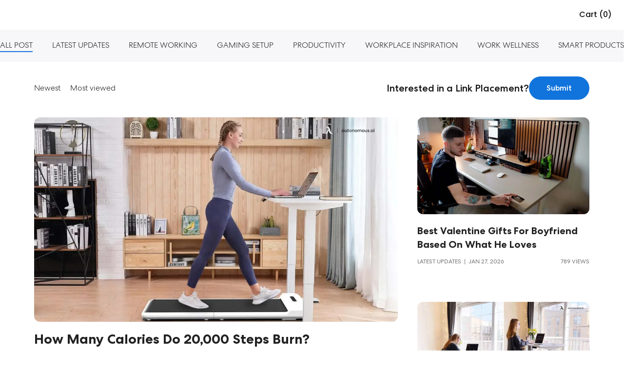

--- FILE ---
content_type: text/javascript
request_url: https://cdn.autonomous.ai/web-production/_next/static/RSXBVBRIGGomRxg_jSfb1/_buildManifest.js
body_size: 6340
content:
self.__BUILD_MANIFEST=function(s,e,c,a,t,r,d,i,f,n,u,o,h,b,g,k,l,p,j,m,S,E,w,y,L,T,C,I,v,R,B,N,U,G,H,F,A,D,M,_,P,K,O,z,x,q,V,Y,Z,J,Q,W,X,$,ss,se,sc,sa,st,sr,sd,si,sf){return{__rewrites:{beforeFiles:[],afterFiles:[{source:"/:nextInternalLocale(en\\-US|en\\-CA|fr\\-CA|de\\-CA|fr\\-US|de\\-US|en\\-FR|fr\\-FR|de\\-FR|en\\-GB|fr\\-GB|de\\-GB|en\\-DE|fr\\-DE|de\\-DE|en\\-ES|fr\\-ES|de\\-ES|en\\-PT|fr\\-PT|de\\-PT|en\\-NL|fr\\-NL|de\\-NL|en\\-GR|fr\\-GR|de\\-GR|en\\-BE|fr\\-BE|de\\-BE|en\\-IE|fr\\-IE|de\\-IE|en\\-IT|fr\\-IT|de\\-IT|en\\-AT|fr\\-AT|de\\-AT|en\\-FI|fr\\-FI|de\\-FI|en\\-DK|fr\\-DK|de\\-DK|en\\-BG|fr\\-BG|de\\-BG|en\\-CY|fr\\-CY|de\\-CY|en\\-CZ|fr\\-CZ|de\\-CZ|en\\-EE|fr\\-EE|de\\-EE|en\\-HU|fr\\-HU|de\\-HU|en\\-LV|fr\\-LV|de\\-LV|en\\-LT|fr\\-LT|de\\-LT|en\\-LU|fr\\-LU|de\\-LU|en\\-MT|fr\\-MT|de\\-MT|en\\-MC|fr\\-MC|de\\-MC|en\\-NO|fr\\-NO|de\\-NO|en\\-PL|fr\\-PL|de\\-PL|en\\-RO|fr\\-RO|de\\-RO|en\\-SK|fr\\-SK|de\\-SK|en\\-SI|fr\\-SI|de\\-SI|en\\-SE|fr\\-SE|de\\-SE|en\\-CH|fr\\-CH|de\\-CH|en\\-HR|fr\\-HR|de\\-HR)/sitemap.xml"},{source:"/:nextInternalLocale(en\\-US|en\\-CA|fr\\-CA|de\\-CA|fr\\-US|de\\-US|en\\-FR|fr\\-FR|de\\-FR|en\\-GB|fr\\-GB|de\\-GB|en\\-DE|fr\\-DE|de\\-DE|en\\-ES|fr\\-ES|de\\-ES|en\\-PT|fr\\-PT|de\\-PT|en\\-NL|fr\\-NL|de\\-NL|en\\-GR|fr\\-GR|de\\-GR|en\\-BE|fr\\-BE|de\\-BE|en\\-IE|fr\\-IE|de\\-IE|en\\-IT|fr\\-IT|de\\-IT|en\\-AT|fr\\-AT|de\\-AT|en\\-FI|fr\\-FI|de\\-FI|en\\-DK|fr\\-DK|de\\-DK|en\\-BG|fr\\-BG|de\\-BG|en\\-CY|fr\\-CY|de\\-CY|en\\-CZ|fr\\-CZ|de\\-CZ|en\\-EE|fr\\-EE|de\\-EE|en\\-HU|fr\\-HU|de\\-HU|en\\-LV|fr\\-LV|de\\-LV|en\\-LT|fr\\-LT|de\\-LT|en\\-LU|fr\\-LU|de\\-LU|en\\-MT|fr\\-MT|de\\-MT|en\\-MC|fr\\-MC|de\\-MC|en\\-NO|fr\\-NO|de\\-NO|en\\-PL|fr\\-PL|de\\-PL|en\\-RO|fr\\-RO|de\\-RO|en\\-SK|fr\\-SK|de\\-SK|en\\-SI|fr\\-SI|de\\-SI|en\\-SE|fr\\-SE|de\\-SE|en\\-CH|fr\\-CH|de\\-CH|en\\-HR|fr\\-HR|de\\-HR)/products-feed"},{source:"/:nextInternalLocale(en\\-US|en\\-CA|fr\\-CA|de\\-CA|fr\\-US|de\\-US|en\\-FR|fr\\-FR|de\\-FR|en\\-GB|fr\\-GB|de\\-GB|en\\-DE|fr\\-DE|de\\-DE|en\\-ES|fr\\-ES|de\\-ES|en\\-PT|fr\\-PT|de\\-PT|en\\-NL|fr\\-NL|de\\-NL|en\\-GR|fr\\-GR|de\\-GR|en\\-BE|fr\\-BE|de\\-BE|en\\-IE|fr\\-IE|de\\-IE|en\\-IT|fr\\-IT|de\\-IT|en\\-AT|fr\\-AT|de\\-AT|en\\-FI|fr\\-FI|de\\-FI|en\\-DK|fr\\-DK|de\\-DK|en\\-BG|fr\\-BG|de\\-BG|en\\-CY|fr\\-CY|de\\-CY|en\\-CZ|fr\\-CZ|de\\-CZ|en\\-EE|fr\\-EE|de\\-EE|en\\-HU|fr\\-HU|de\\-HU|en\\-LV|fr\\-LV|de\\-LV|en\\-LT|fr\\-LT|de\\-LT|en\\-LU|fr\\-LU|de\\-LU|en\\-MT|fr\\-MT|de\\-MT|en\\-MC|fr\\-MC|de\\-MC|en\\-NO|fr\\-NO|de\\-NO|en\\-PL|fr\\-PL|de\\-PL|en\\-RO|fr\\-RO|de\\-RO|en\\-SK|fr\\-SK|de\\-SK|en\\-SI|fr\\-SI|de\\-SI|en\\-SE|fr\\-SE|de\\-SE|en\\-CH|fr\\-CH|de\\-CH|en\\-HR|fr\\-HR|de\\-HR)/feed"}],fallback:[]},"/":["static/chunks/pages/index-6f95f9d3b484cf4b.js"],"/2030":[e,a,t,r,d,f,s,i,l,"static/chunks/4310-4860f161812986f1.js","static/css/9b3e1f0ccc2577b0.css","static/chunks/pages/2030-6c5493ec412327b7.js"],"/_error":["static/chunks/pages/_error-52dd61ad8a8c5d9c.js"],"/_offline":["static/chunks/pages/_offline-e22278b8d6838a78.js"],"/about":[a,t,r,d,i,b,g,k,E,"static/css/325c64195cb78e51.css","static/chunks/pages/about-58ce3754719a963a.js"],"/accessibility":["static/css/951b1669bc1fb40e.css","static/chunks/pages/accessibility-75c22a0d7403d8c9.js"],"/affirm/cancel":[w,y,"static/chunks/pages/affirm/cancel-c2d3bdf5903e2b19.js"],"/affirm/confirm":[e,a,t,r,d,f,s,i,c,R,q,o,w,V,Y,"static/chunks/pages/affirm/confirm-f7eec9d2a825a9e7.js"],"/ai":[e,a,t,r,d,f,s,i,c,l,b,k,E,L,o,B,N,"static/chunks/pages/ai-6d9e68ed6078e648.js"],"/ai/[categorySlug]":[g,U,D,M,"static/chunks/pages/ai/[categorySlug]-720afe09b10516e3.js"],"/ai-home":[g,U,D,M,"static/chunks/pages/ai-home-0c2f5f1310534967.js"],"/ai-standing-desks":[g,U,D,M,"static/chunks/pages/ai-standing-desks-20f8bda42910a030.js"],"/amazon/checkout-result":[s,w,y,_,"static/chunks/pages/amazon/checkout-result-9ef71ff47b15d298.js"],"/amazon/checkout-review":[e,a,t,r,d,f,s,i,c,P,"static/chunks/3856-c2f0fac8c0875f6d.js",w,K,"static/css/fe0bf7d1505f0409.css","static/chunks/5510-a5d16008ca062075.js","static/chunks/3572-b1ccd2ae70ff7371.js","static/css/ea734eb277a52650.css","static/chunks/pages/amazon/checkout-review-476d740708e21c76.js"],"/base":[e,a,t,r,d,f,b,g,k,"static/css/b616e4f3f7f00f37.css","static/chunks/pages/base-1c608216a3e4ffac.js"],"/become-a-host":[e,a,t,r,d,f,s,c,n,"static/chunks/9693-70c331b53f4c3584.js",C,"static/css/93ca89f8d6e4207d.css","static/chunks/pages/become-a-host-4c2b4a161278fca2.js"],"/brand/registration":[e,f,s,c,n,y,"static/css/9d48885e9a5e2976.css","static/chunks/pages/brand/registration-7cea3c5ebbe3de19.js"],"/brand/[vendorSlug]":[e,a,t,r,d,f,s,i,S,Z,"static/chunks/3355-8ead4c15336e9651.js",I,"static/css/f06dbe4cccee0cb3.css","static/chunks/pages/brand/[vendorSlug]-4d514c19d3aa8a45.js"],"/bulk-quotation-request":[e,a,t,r,d,f,s,i,c,n,"static/chunks/953-7f23bb1a667fe21c.js",J,"static/chunks/2501-a2487a02a163cc03.js","static/css/b7d85bf671bbd7bb.css","static/chunks/pages/bulk-quotation-request-b2054e6678b1f54b.js"],"/charge-more-order":[e,a,t,r,d,s,i,c,n,O,Q,P,w,K,W,"static/css/0b0f51eb074ff70b.css","static/chunks/pages/charge-more-order-6bdbff41ae5fec44.js"],"/checkout-order":[e,a,t,r,d,s,i,c,n,O,Q,P,w,K,W,"static/css/bba28062132b2a72.css","static/chunks/pages/checkout-order-9f3e37a8c1f266b2.js"],"/checkout-progress":["static/css/828daf595d96bd37.css","static/chunks/pages/checkout-progress-f8336262487d1f7b.js"],"/checkoutdc/failure":[s,_,"static/chunks/pages/checkoutdc/failure-de418dc1b5be5385.js"],"/checkoutdc/success":[s,w,y,_,"static/chunks/pages/checkoutdc/success-24b588fbd1e7f52f.js"],"/community":[a,t,r,d,s,i,c,u,E,R,"static/chunks/9942-b5293bcc6db85f16.js","static/css/48648c4463a9b435.css","static/chunks/pages/community-88ecef2def646757.js"],"/customer/bulk-order-referrals":[a,t,r,d,s,i,c,u,R,o,"static/css/43656463fe064d8c.css","static/chunks/pages/customer/bulk-order-referrals-3f4372ddd31c7e42.js"],"/customer/referrals":["static/chunks/pages/customer/referrals-62738096daa1d18a.js"],"/customer/your-order-detail-tracking/[orderNumber]":[e,a,t,r,d,s,i,c,n,S,m,T,X,"static/chunks/8534-0f646e48851d15b2.js","static/css/1dbd5f8e4da1f5f9.css","static/chunks/pages/customer/your-order-detail-tracking/[orderNumber]-f3956634-d418927811560d0d.js","static/css/13eec08c7474dbad.css","static/chunks/pages/customer/your-order-detail-tracking/[orderNumber]-290eea8e-4a93d59cd69e923f.js"],"/customer/[pathName]":[e,a,t,r,d,f,s,i,c,n,S,m,T,Z,"static/chunks/7962-870aaa82bf30cc81.js",I,"static/css/4354168420a4567c.css","static/chunks/pages/customer/[pathName]-f3956634-cd4e3b8d8ea21786.js","static/chunks/pages/customer/[pathName]-be839829-644398c11c294a04.js","static/css/c2b46c1dd67372e8.css","static/chunks/pages/customer/[pathName]-6c65bcfe-0e13fee1be5ae152.js"],"/desk-height-calculator":[s,u,b,g,k,$,"static/css/045379c6414980e6.css","static/chunks/pages/desk-height-calculator-1f1f34a763f71834.js"],"/desk-setup-full-guide":[e,f,s,c,n,u,h,o,p,j,"static/chunks/pages/desk-setup-full-guide-28ae066b949faa57.js"],"/download":[b,g,ss,"static/css/5e1caeecfb0c3478.css","static/chunks/pages/download-b2931b8938aec582.js"],"/dropshipping-program":[e,f,s,u,h,"static/chunks/1045-7beb06a1f7144085.js",y,"static/css/64cc22d16f730838.css","static/chunks/pages/dropshipping-program-81a62f1829721391.js"],"/education":[e,a,t,r,d,f,s,i,c,l,b,k,E,L,o,B,N,"static/chunks/pages/education-ad6b5f0af131044b.js"],"/employee-purchase-program":[e,a,t,r,d,f,s,i,c,l,b,k,E,L,o,B,N,"static/chunks/pages/employee-purchase-program-c86d874ec9d9f99b.js"],"/free-office-design-service":[a,t,r,d,s,i,c,u,h,se,"static/chunks/5121-6f2d2e1da094d6a1.js",I,"static/chunks/3766-15c14bb83e61c898.js","static/css/1adb71b29c3eea68.css","static/chunks/pages/free-office-design-service-2baab5519fc17c5b.js"],"/gaming-desk-height-adjustable":[e,a,t,r,d,f,i,h,"static/chunks/9639-69f0e83ca568f3c5.js","static/css/d68f0eaa35141d58.css","static/chunks/pages/gaming-desk-height-adjustable-38c429a85213a720.js"],"/gaming-setup":[e,f,s,c,n,u,h,o,p,j,"static/chunks/pages/gaming-setup-cd349fa43157200b.js"],"/government":[e,a,t,r,d,f,s,i,c,l,b,k,E,L,o,B,N,"static/chunks/pages/government-2ea69709cadf005d.js"],"/habits":[e,a,t,r,d,f,s,i,l,b,sc,sa,st,sr,"static/chunks/pages/habits-f80ffc005a8fffd0.js"],"/habits/detail/[id]":[e,a,t,r,d,f,s,i,l,n,S,m,T,z,sd,"static/css/3e8d4f533230486d.css","static/chunks/pages/habits/detail/[id]-c657b9eb508c6dbb.js"],"/habits/leaderboard":[e,a,t,r,d,s,i,n,S,z,"static/css/f62be25334d092a2.css","static/chunks/pages/habits/leaderboard-742fbcd3be4c512d.js"],"/habits/me":[e,a,t,r,d,f,i,c,l,S,m,z,"static/chunks/6138-1ff0c18c79ede6fa.js","static/chunks/3398-233fdcb81bf2d3c8.js",sd,"static/css/8834d29bec615db9.css","static/chunks/pages/habits/me-a2836d3c55fd2f05.js"],"/habits-referral":[e,a,t,r,d,f,s,i,l,b,sc,sa,st,sr,"static/chunks/pages/habits-referral-970952ba02d19140.js"],"/height-adjustable-standing-desk-crypto-traders":[e,f,s,c,n,u,h,o,p,j,"static/chunks/pages/height-adjustable-standing-desk-crypto-traders-28fb5559efd2ae5a.js"],"/height-adjustable-standing-desk-designer":[e,f,s,c,n,u,h,o,p,j,"static/chunks/pages/height-adjustable-standing-desk-designer-366a66d4955d322c.js"],"/height-adjustable-standing-desk-developer":[e,f,s,c,n,u,h,o,p,j,"static/chunks/pages/height-adjustable-standing-desk-developer-231f92c9e0e5c2c8.js"],"/help-center":[e,s,c,n,u,m,G,"static/css/db08af7f7ebf5be2.css","static/chunks/pages/help-center-9265a7dc9a943763.js"],"/help-center/search/[keyword]":[e,s,c,n,u,m,G,"static/css/e11785f4e1822561.css","static/chunks/pages/help-center/search/[keyword]-eb02497148a991d9.js"],"/help-center/[sectionSlug]":["static/chunks/pages/help-center/[sectionSlug]-07ad1fd19baff26a.js"],"/help-center/[sectionSlug]/[slug]":[e,s,c,n,u,S,m,G,"static/chunks/9457-c5f04e7dfbc60bd0.js","static/css/a2784f7ed06b84b2.css","static/chunks/pages/help-center/[sectionSlug]/[slug]-5453043248a4421e.js"],"/high-performance-workplace":[e,f,s,c,n,u,h,o,p,j,"static/chunks/pages/high-performance-workplace-d5b10665fe4504b2.js"],"/home-office":[e,f,s,c,n,u,h,o,p,j,"static/chunks/pages/home-office-33899663a1808d45.js"],"/hsa-fsa":[U,"static/css/29032ca780e2f9a1.css","static/chunks/pages/hsa-fsa-f6e4ae56607ded47.js"],"/influencer-review":[e,f,s,c,n,u,h,"static/css/70c57d08fc837a82.css","static/chunks/pages/influencer-review-555d030696ca9563.js"],"/innovations":["static/chunks/pages/innovations-a8c6036df739c5e0.js"],"/office-furniture-bulk-orders":["static/chunks/pages/office-furniture-bulk-orders-782565a110394394.js"],"/otp":[a,t,r,d,s,i,c,u,E,L,o,"static/css/d02616733c94d4da.css","static/chunks/pages/otp-9716b8a18cff34f0.js"],"/ourblog":[e,a,t,r,d,f,s,i,c,h,H,v,x,"static/chunks/pages/ourblog-56ad92b2c9e2cbd5.js"],"/ourblog/author/[authorSlug]":[a,t,r,d,i,g,"static/css/eaeb5dd65957ad21.css","static/chunks/pages/ourblog/author/[authorSlug]-4bf90a968d71428b.js"],"/ourblog/category/[slug]":[e,a,t,r,d,f,s,i,c,h,H,v,x,"static/chunks/pages/ourblog/category/[slug]-8bd3adecb2d00b4b.js"],"/ourblog/search/[keyword]":[e,a,t,r,d,f,s,i,c,"static/chunks/2713-f5c107d0b0e46ccc.js",v,"static/css/1fae02b0adb214f4.css","static/chunks/pages/ourblog/search/[keyword]-8ffa5ccba549a00a.js"],"/ourblog/tag/[slug]":[e,a,t,r,d,f,s,i,c,h,H,v,x,"static/chunks/pages/ourblog/tag/[slug]-4a160f0b75e6aae3.js"],"/ourblog/[blogSlug]":[e,a,t,r,d,f,s,i,c,se,H,v,"static/css/8cd45cfc4693efe2.css","static/chunks/pages/ourblog/[blogSlug]-5c7262944d495e40.js"],"/p/[pageSlug]":[e,a,t,r,d,s,i,c,n,h,"static/chunks/3885-d2ec378ede527e4a.js",C,"static/css/9eec8862d58de891.css","static/chunks/pages/p/[pageSlug]-4353e0911528fd43.js"],"/pending-order":[a,t,r,s,c,si,O,"static/chunks/8654-3ef2637993be1ff8.js","static/chunks/1239-1f8f2db6cadc96bf.js",w,"static/css/b4ddffb1d45b79d5.css","static/chunks/pages/pending-order-fc99e236f740b351.js"],"/personalize":[a,t,r,d,s,i,g,sf,"static/chunks/pages/personalize-0a129c974d0a11ef.js"],"/personalize/theme/[slug]":[a,t,r,d,s,i,u,h,S,m,E,"static/chunks/3084-bbd53ac3acbab558.js","static/chunks/4350-c7f0b6e69b10337d.js",I,J,"static/css/19c232450826787f.css","static/chunks/pages/personalize/theme/[slug]-970d26e0f66eefc5.js"],"/personalize/[type]":[a,t,r,d,s,i,g,sf,"static/chunks/pages/personalize/[type]-f9d92c6723e19272.js"],"/pod-adus":["static/chunks/pages/pod-adus-baec3f4ef1caa63d.js"],"/press-feature":[e,s,c,n,u,F,y,"static/css/aa3a7babd75fd5ff.css","static/chunks/pages/press-feature-a34b27c1f7b76e0e.js"],"/privacy":["static/css/ba87fe124a3f075b.css","static/chunks/pages/privacy-90b3c91777ee7e5a.js"],"/radio":[e,a,t,r,d,f,s,i,l,S,"static/chunks/8679-60c34cc56279451d.js",I,"static/css/593dcb2f56c40321.css","static/chunks/pages/radio-1592f2fc182fd9bb.js"],"/request-refund-vat":[s,c,u,F,A,"static/css/c798452ac12c5170.css","static/chunks/pages/request-refund-vat-55a736849f50ed9b.js"],"/research":[e,a,t,r,d,f,g,"static/css/c2d75b181c43a5e4.css","static/chunks/pages/research-092d9656a897f10b.js"],"/research/autonomous-chair-ergonomics":[a,t,r,d,i,b,g,k,"static/css/42811dd9801e3084.css","static/chunks/pages/research/autonomous-chair-ergonomics-f37c5126f4377585.js"],"/research/foundation-of-workpods":[a,t,r,d,i,b,g,k,"static/css/a0b8c6919bc9f3f3.css","static/chunks/pages/research/foundation-of-workpods-eb46e6a1b6f2f54d.js"],"/research/human-form-innovation":[a,t,r,d,i,b,g,k,"static/css/ee8d3648eefd3425.css","static/chunks/pages/research/human-form-innovation-ba01f37c9d8d6e74.js"],"/research/levitate-technology":[a,t,r,d,i,b,g,k,"static/css/ff0762381614d11b.css","static/chunks/pages/research/levitate-technology-7bdf23222daf971a.js"],"/research/welcome-to-the-future-of-wfh":[a,t,r,d,i,b,g,k,"static/css/71f649f3bf5d38bd.css","static/chunks/pages/research/welcome-to-the-future-of-wfh-638314cbe2b9dea5.js"],"/research/[researchSlug]":[e,a,t,r,d,f,b,g,k,"static/css/538ca10306bda2b8.css","static/chunks/pages/research/[researchSlug]-b0ad595ac2a093c7.js"],"/reseller-program":[e,f,s,c,n,u,h,o,p,j,"static/chunks/pages/reseller-program-55e51140af205f60.js"],"/robot-tron-1":[e,a,t,r,d,f,s,i,c,l,n,b,k,m,T,"static/chunks/1168-5bfe11921aea7db3.js",C,"static/css/96b676a1f6f3d527.css","static/chunks/pages/robot-tron-1-fdcf7a9cc486ba6d.js"],"/search":["static/chunks/pages/search-6775d60633de095b.js"],"/secure-checkout":["static/chunks/pages/secure-checkout-b0618ddb9f993ec9.js"],"/showrooms":[e,a,t,r,d,f,s,i,c,l,n,si,"static/chunks/2638-5320601033acea99.js",C,"static/css/02bd4b63c7f9a285.css","static/chunks/pages/showrooms-14df8f881b49f14d.js"],"/smart-desk-4":[b,g,ss,"static/css/0ce03de97179a0e9.css","static/chunks/pages/smart-desk-4-38e9fa4c6119f498.js"],"/smart-office":[b,g,k,$,"static/css/e03e6e9962c5f40f.css","static/chunks/pages/smart-office-a34b45feaff5ae28.js"],"/smart-workforce":["static/chunks/pages/smart-workforce-5c54cb901539563d.js"],"/smart-workforce/[slug]":[e,s,c,n,u,b,g,k,m,T,C,"static/css/c7a658ed4ddb0ebe.css","static/chunks/pages/smart-workforce/[slug]-1b103c8f762a66a1.js"],"/subscribe":[a,t,r,d,s,i,c,u,E,L,o,"static/css/ccd1036c1c3c9c56.css","static/chunks/pages/subscribe-130fd82e3646172d.js"],"/terms-of-use":["static/css/7a1328bd6eab5367.css","static/chunks/pages/terms-of-use-06c8aa8db20588de.js"],"/thank-you":[e,a,t,r,d,f,s,i,c,R,q,o,V,Y,"static/chunks/pages/thank-you-b8b71fa7b464a099.js"],"/track-your-order":[e,a,t,r,d,s,i,c,n,S,m,T,G,X,"static/css/71d33c25ccb6b03b.css","static/chunks/pages/track-your-order-f3956634-b7da859f9cad467d.js","static/chunks/pages/track-your-order-8dae76c9-6255b03ee76dd346.js","static/css/11911c1195178a77.css","static/chunks/pages/track-your-order-6c65bcfe-72f18ff3d60c3445.js"],"/transaction-verification":[s,c,u,F,A,"static/css/5c49db640a7f64dd.css","static/chunks/pages/transaction-verification-9fd891f9bc4a4bac.js"],"/truemed/success":["static/chunks/pages/truemed/success-478067fd1a2ad64c.js"],"/unsubscribe":[y,"static/css/95aa81e005aef936.css","static/chunks/pages/unsubscribe-9082f2e0c702e22b.js"],"/us-sales-tax-exemption":[s,c,u,F,A,"static/css/4f14d7d1aea9202d.css","static/chunks/pages/us-sales-tax-exemption-f6a0e084baa4729a.js"],"/wholesale-office-chairs":[e,f,s,c,n,u,h,o,p,j,"static/chunks/pages/wholesale-office-chairs-e8c4f3c74e0801fc.js"],"/wholesale-office-desks":[e,f,s,c,n,u,h,o,p,j,"static/chunks/pages/wholesale-office-desks-4400d5fcf1de556b.js"],"/wholesale-office-furniture":[e,f,s,c,n,u,h,o,p,j,"static/chunks/pages/wholesale-office-furniture-e912381b0286dcb2.js"],"/work-from-home-full-guide":[e,f,s,c,n,u,h,o,p,j,"static/chunks/pages/work-from-home-full-guide-fc409c33acd41bde.js"],"/write-review":[s,c,"static/chunks/4528-22fe5a00c2c12748.js",y,A,"static/css/5fe8907246a65f0b.css","static/chunks/pages/write-review-f5265e883646cf70.js"],"/[categorySlug]":["static/chunks/pages/[categorySlug]-bf744b52563a10d1.js"],"/[categorySlug]/[productSlug]":["static/chunks/pages/[categorySlug]/[productSlug]-0c80c3b1e9bb1e8c.js"],sortedPages:["/","/2030","/_app","/_error","/_offline","/about","/accessibility","/affirm/cancel","/affirm/confirm","/ai","/ai/[categorySlug]","/ai-home","/ai-standing-desks","/amazon/checkout-result","/amazon/checkout-review","/base","/become-a-host","/brand/registration","/brand/[vendorSlug]","/bulk-quotation-request","/charge-more-order","/checkout-order","/checkout-progress","/checkoutdc/failure","/checkoutdc/success","/community","/customer/bulk-order-referrals","/customer/referrals","/customer/your-order-detail-tracking/[orderNumber]","/customer/[pathName]","/desk-height-calculator","/desk-setup-full-guide","/download","/dropshipping-program","/education","/employee-purchase-program","/free-office-design-service","/gaming-desk-height-adjustable","/gaming-setup","/government","/habits","/habits/detail/[id]","/habits/leaderboard","/habits/me","/habits-referral","/height-adjustable-standing-desk-crypto-traders","/height-adjustable-standing-desk-designer","/height-adjustable-standing-desk-developer","/help-center","/help-center/search/[keyword]","/help-center/[sectionSlug]","/help-center/[sectionSlug]/[slug]","/high-performance-workplace","/home-office","/hsa-fsa","/influencer-review","/innovations","/office-furniture-bulk-orders","/otp","/ourblog","/ourblog/author/[authorSlug]","/ourblog/category/[slug]","/ourblog/search/[keyword]","/ourblog/tag/[slug]","/ourblog/[blogSlug]","/p/[pageSlug]","/pending-order","/personalize","/personalize/theme/[slug]","/personalize/[type]","/pod-adus","/press-feature","/privacy","/radio","/request-refund-vat","/research","/research/autonomous-chair-ergonomics","/research/foundation-of-workpods","/research/human-form-innovation","/research/levitate-technology","/research/welcome-to-the-future-of-wfh","/research/[researchSlug]","/reseller-program","/robot-tron-1","/search","/secure-checkout","/showrooms","/smart-desk-4","/smart-office","/smart-workforce","/smart-workforce/[slug]","/subscribe","/terms-of-use","/thank-you","/track-your-order","/transaction-verification","/truemed/success","/unsubscribe","/us-sales-tax-exemption","/wholesale-office-chairs","/wholesale-office-desks","/wholesale-office-furniture","/work-from-home-full-guide","/write-review","/[categorySlug]","/[categorySlug]/[productSlug]"]}}("static/chunks/708-e2b5945d78780dcf.js","static/chunks/6470-5204683ac5d23ef2.js","static/chunks/5343-678349a00be394fe.js","static/chunks/7575-4836ddc90ba77ed5.js","static/chunks/863-f029df9662b6f479.js","static/chunks/2474-9b37b3a713a3fb64.js","static/chunks/3263-81dea0ee0451d23b.js","static/chunks/2077-6509c33f72dbd468.js","static/chunks/1655-62b9511c9b8c2edd.js","static/chunks/763-3a19da3db69f97b5.js","static/chunks/1586-65a7fce6c8ea2c71.js","static/chunks/2625-e7810005eb4dd6d8.js","static/chunks/6066-f38cddcad5ea017d.js","static/chunks/6038-8decc2ff8432644b.js","static/chunks/1206-a281a2e27c174947.js","static/chunks/9805-920212aaefb87121.js","static/chunks/8033-27f7f2abcc766ac5.js","static/css/1c8242be5d09f8d8.css","static/chunks/9165-d571d27d3b25bb0b.js","static/chunks/1565-216de32b40bae471.js","static/chunks/6907-42a1636cb8f9f805.js","static/chunks/7677-0e0608e5b154e8c2.js","static/chunks/9391-9dab35e67ae4e7bd.js","static/chunks/3106-de69b63341b8f4e9.js","static/chunks/6304-2e1d4ad161d7372e.js","static/chunks/8238-e042b159f2b4738d.js","static/chunks/4165-5e58bbf108990a04.js","static/chunks/2340-08e9cf9f25d44781.js","static/chunks/7930-fa3b8e9127461447.js","static/chunks/5956-a07a3e763d8f5e5c.js","static/css/6b58500a9d01d762.css","static/chunks/8701-3c9356f422955012.js","static/chunks/5963-a3225e0c0539a413.js","static/chunks/7921-b3c888810ae4b38f.js","static/chunks/2141-43fce86cffb1f83d.js","static/chunks/8375-6fb779cbfdbaeffa.js","static/chunks/1805-ed397adc9233e7ea.js","static/chunks/8376-6c810e6f3d51aa73.js","static/css/5077aa972d5e98cc.css","static/css/6cc3a15b9644fd35.css","static/chunks/6474-93d5406152cecf46.js","static/chunks/5136-75cc54e9ce7f1439.js","static/chunks/7169-5b29a377df19fcce.js","static/chunks/4004-b9a76d03121f221d.js","static/css/cc77978a18f6b2f9.css","static/chunks/8087-0f32d13ac5f785f4.js","static/css/2fd06631a345c584.css","static/chunks/2811-303472b6e56c0160.js","static/chunks/3157-5dda92381396561f.js","static/chunks/4205-2f4b3c6bf286308f.js","static/chunks/8043-7f1823a9cbaccba2.js","static/chunks/3023-e50df54566c943f5.js","static/chunks/5686-c77cfc3f24f12bd8.js","static/chunks/6333-9a5f24530e562b50.js","static/css/ef46db3751d8e999.css","static/chunks/5935-a69947bf01d05fe2.js","static/chunks/9048-183185773fe497c0.js","static/chunks/9117-799eefc48299c6c0.js","static/css/1e416db975f9b440.css","static/chunks/527-ee731d05e4f9a72f.js","static/chunks/2859-7fdfa2e6081c6046.js","static/chunks/722-d5fb80e13e5e1aaa.js","static/css/3a23c1a2fd746bad.css"),self.__BUILD_MANIFEST_CB&&self.__BUILD_MANIFEST_CB();

--- FILE ---
content_type: image/svg+xml
request_url: https://cdn.autonomous.ai/static/upload/images/common/upload/20200806/dmca8310e5afe9.svg
body_size: 2894
content:
<?xml version="1.0" encoding="utf-8"?>
<!-- Generator: Adobe Illustrator 22.1.0, SVG Export Plug-In . SVG Version: 6.00 Build 0)  -->
<svg version="1.1" id="Layer_1" xmlns="http://www.w3.org/2000/svg" xmlns:xlink="http://www.w3.org/1999/xlink" x="0px" y="0px"
	 viewBox="0 0 82 32" style="enable-background:new 0 0 82 32;" xml:space="preserve">
<style type="text/css">
	.st0{fill:#FFFFFF;}
</style>
<g>
	<path class="st0" d="M41,0c6,0,12.1,0,18.1,0c5.7,0,11.5,0,17.2,0c0.8,0,1.6,0,2.4,0c1.5,0.2,3,1.5,3.2,3.1C82,3.4,82,3.7,82,4
		c0,8.1,0,16.1,0,24.2c0,1.3-0.5,2.4-1.6,3.1C79.7,31.8,79,32,78.2,32c-7,0-14,0-21,0c-5.7,0-11.4,0-17,0c-7,0-14,0-21,0
		C14.1,32,9,32,3.8,32c-1.9,0-3.3-1.2-3.7-3C0,28.4,0,27.8,0,27.2c0-3.6,0-7.2,0-10.8c0-2.8,0-5.6,0-8.4c0-1.4,0-2.9,0-4.3
		C0,1.7,1.6,0,3.8,0C5.4,0,7,0,8.5,0c5.3,0,10.6,0,15.9,0C29.9,0,35.5,0,41,0z M41,1.3C41,1.3,41,1.3,41,1.3c-0.1,0-0.3,0-0.4,0
		c-2.8,0-5.7,0-8.5,0c-5.9,0-11.8,0-17.7,0c-3.5,0-7.1,0-10.6,0c-1.4,0-2.6,1.2-2.6,2.5c0,0.8,0,1.6,0,2.4c0,1.5,0,3,0,4.5
		c0,4,0,8,0,12c0,1.9,0,3.9,0,5.8c0,1.2,1.1,2.2,2.3,2.3c2.6,0,5.2,0,7.8,0c6,0,11.9,0,17.9,0c9,0,18.1,0,27.1,0
		c7.3,0,14.5,0,21.8,0c1.3,0,2.5-1,2.5-2.6c0-5,0-10,0-15c0-3.1,0-6.3,0-9.4c0-1.5-1.3-2.6-2.5-2.5c-1,0-1.9,0-2.9,0
		c-2.8,0-5.7,0-8.5,0c-5.9,0-11.7,0-17.6,0C46.5,1.3,43.7,1.3,41,1.3z"/>
	<path class="st0" d="M13.5,27.8c-2.5,0-4.9,0-7.4,0c-0.9,0-1.5-0.6-1.5-1.5c0-1.2,0-2.5,0-3.7c0-1.3,0-2.5,0-3.8c0-1.6,0-3.2,0-4.9
		c0-0.5,0.2-0.9,0.6-1.2c0.2-0.2,0.5-0.3,0.8-0.2c0.2,0,0.3,0,0.3-0.3c0-0.8,0-1.5,0-2.3c0-1.6,0.5-3,1.5-4.2c1.6-2,3.8-2.8,6.3-2.6
		c1.7,0.1,3.2,0.8,4.4,2c1.4,1.4,2.1,3.1,2.1,5.1c0,0.7,0,1.4,0,2.1c0,0.2,0,0.2,0.2,0.2c0.8-0.1,1.6,0.6,1.6,1.6c0,2,0,3.9,0,5.9
		c0,2.1,0,4.2,0,6.3c0,0.7-0.3,1.2-0.9,1.4c-0.2,0.1-0.3,0.1-0.5,0.1C18.5,27.8,16,27.8,13.5,27.8C13.5,27.8,13.5,27.8,13.5,27.8z
		 M13.5,12.6C13.5,12.6,13.5,12.6,13.5,12.6c1.4,0,2.8,0,4.2,0c0.2,0,0.2,0,0.2-0.2c0-0.7,0-1.5,0-2.2c0-1.1-0.4-2-1.2-2.8
		c-1-1-2.1-1.4-3.5-1.3C11.1,6,9.4,7.6,9.1,9.7c-0.1,0.9,0,1.8-0.1,2.6c0,0.2,0.1,0.3,0.3,0.3C10.7,12.6,12.1,12.6,13.5,12.6z
		 M12.7,21.7c0,0.2,0,0.4,0,0.7c0,0.2,0,0.4,0,0.7c0,0.5,0.4,0.9,0.9,0.9c0.5,0,0.9-0.4,0.9-0.9c0-0.9,0-1.8,0-2.7
		c0-0.2,0.1-0.4,0.2-0.6c0.6-0.5,0.7-1.3,0.4-2c-0.3-0.7-1-1.1-1.7-1c-0.8,0.1-1.4,0.6-1.6,1.3c-0.2,0.7,0.1,1.5,0.7,1.9
		c0.1,0.1,0.2,0.2,0.2,0.4C12.7,20.8,12.7,21.3,12.7,21.7z"/>
	<path class="st0" d="M41.6,7.9c0,3,0,5.9,0,8.9c0,0.3-0.1,0.3-0.3,0.3c-0.6,0-1.2,0-1.9,0c-0.2,0-0.2-0.1-0.2-0.2
		c0-3.8,0-7.7,0-11.5c0-0.2,0.1-0.2,0.2-0.2c1.1,0,2.2,0,3.4,0c0.2,0,0.2,0.1,0.3,0.2c0.7,2.6,1.5,5.2,2.2,7.9
		c0.2-0.6,0.3-1.2,0.5-1.7c0.6-2.1,1.2-4.1,1.7-6.2c0.1-0.2,0.1-0.3,0.3-0.3c1.1,0,2.2,0,3.3,0c0.2,0,0.3,0,0.3,0.3
		c0,3.8,0,7.6,0,11.4c0,0.2-0.1,0.3-0.3,0.3c-0.6,0-1.2,0-1.9,0c-0.2,0-0.2-0.1-0.2-0.3c0-2.8,0-5.5,0-8.3c0-0.2,0-0.4,0-0.7
		c0,0,0,0,0,0c-0.2,0.7-0.4,1.5-0.6,2.2c-0.6,2.3-1.2,4.5-1.8,6.8c0,0.2-0.1,0.2-0.3,0.2c-0.7,0-1.3,0-2,0c-0.2,0-0.3-0.1-0.3-0.2
		c-0.7-2.5-1.3-5-2-7.5C41.9,8.9,41.7,8.4,41.6,7.9C41.6,7.9,41.6,7.9,41.6,7.9z"/>
	<path class="st0" d="M26.4,11.1c0-1.9,0-3.8,0-5.7c0-0.2,0-0.3,0.2-0.2c1.6,0,3.2,0,4.9,0c0.8,0,1.6,0,2.4,0.3
		c1.1,0.4,1.9,1.2,2.4,2.2C37,9,37.1,10.3,37,11.6c0,1.1-0.3,2.1-0.8,3.1c-0.7,1.3-1.8,2-3.2,2.2c-0.6,0.1-1.2,0.2-1.9,0.2
		c-1.5,0-3,0-4.5,0c-0.2,0-0.3,0-0.3-0.2C26.4,15,26.4,13.1,26.4,11.1z M29,11.1C29,11.1,29,11.1,29,11.1c0,1.2,0,2.5,0,3.7
		c0,0.1,0,0.3,0.2,0.3c1,0,1.9,0,2.9-0.1c0.9-0.1,1.6-0.5,2-1.5c0.2-0.7,0.3-1.4,0.3-2.1c0-0.7,0-1.5-0.2-2.2c-0.3-1.1-1-1.8-2.2-2
		c-0.9-0.1-1.8-0.1-2.8-0.1c-0.2,0-0.3,0-0.3,0.2C29,8.7,29,9.9,29,11.1z"/>
	<path class="st0" d="M78.1,17.1c-0.9,0-1.7,0-2.5,0c-0.2,0-0.3-0.1-0.3-0.2c-0.3-0.8-0.6-1.5-0.9-2.3c-0.1-0.2-0.2-0.2-0.3-0.2
		c-1.5,0-3.1,0-4.6,0c-0.2,0-0.2,0.1-0.3,0.2c-0.3,0.8-0.6,1.5-0.9,2.3c-0.1,0.2-0.1,0.2-0.3,0.2c-0.8,0-1.6,0-2.4,0
		c-0.1-0.1,0-0.2,0.1-0.3c1.2-3,2.5-6,3.7-9c0.3-0.8,0.7-1.6,1-2.4c0.1-0.1,0.1-0.2,0.3-0.2c0.8,0,1.5,0,2.3,0c0.1,0,0.2,0,0.3,0.2
		c1.6,3.9,3.3,7.8,5,11.7C78.1,17,78.1,17.1,78.1,17.1z M70,12.4c1.1,0,2.3,0,3.4,0c-0.6-1.5-1.1-2.9-1.7-4.4
		C71.1,9.5,70.6,10.9,70,12.4z"/>
	<path class="st0" d="M56.2,11.2c0,0.7,0.1,1.5,0.3,2.2c0.4,1.1,1.4,1.8,2.7,1.8c1.1,0,2.1-0.6,2.5-1.7c0.1-0.2,0.2-0.4,0.2-0.7
		c0-0.1,0.1-0.2,0.2-0.1c0.7,0.2,1.4,0.4,2.1,0.6c0.2,0,0.2,0.1,0.1,0.2c-0.7,2.3-2.5,3.6-4.9,3.7c-1.2,0-2.3-0.1-3.3-0.7
		c-1.6-0.9-2.5-2.3-2.7-4.1c-0.2-1.3-0.1-2.6,0.3-3.9C54.6,6.6,56,5.5,58,5.1c1.4-0.3,2.7-0.2,4,0.4c1.2,0.6,2,1.5,2.4,2.8
		c0,0.1,0,0.2-0.1,0.2c-0.7,0.2-1.5,0.3-2.2,0.5C62,9,62,9,61.9,8.9C61.5,7.5,60.3,7,59,7c-1.6,0.1-2.5,1.2-2.8,2.6
		C56.2,10.1,56.1,10.6,56.2,11.2z"/>
	<path class="st0" d="M36.8,23.8c0.8,0.8,1.2,1.8,1.9,2.7c-0.4,0-0.8,0-1.1,0c-0.1,0-0.2-0.1-0.2-0.2c-0.4-0.6-0.7-1.2-1.1-1.8
		c-0.4-0.6-1.1-0.8-1.8-0.6c-0.1,0-0.1,0.2-0.1,0.2c0,0.7,0,1.4,0,2.1c0,0.2-0.1,0.3-0.3,0.3c-0.7,0-0.7,0-0.7-0.7
		c0-1.7,0-3.4,0-5.1c0-0.2,0.1-0.3,0.3-0.3c0.9,0,1.9,0,2.8,0c1.4,0.1,1.8,1.3,1.5,2.3c-0.1,0.4-0.5,0.7-0.9,0.9
		C37,23.7,36.9,23.7,36.8,23.8z M35.4,23c0.2,0,0.4,0,0.5,0c0.2,0,0.4,0,0.5,0c0.5-0.1,0.8-0.6,0.6-1.1c-0.1-0.3-0.5-0.6-0.9-0.6
		c-0.5,0-1.1,0-1.6,0c-0.2,0-0.2,0-0.2,0.2c0,0.4,0,0.9,0,1.3c0,0.2,0.1,0.2,0.2,0.2C34.9,23,35.2,23,35.4,23z"/>
	<path class="st0" d="M70.7,23.3c0-0.8,0.1-1.8,0-2.7c0-0.1,0-0.3,0.2-0.2c0.8,0.1,1.5,0,2.3,0c1.1,0,1.9,0.7,2.2,1.7
		c0.3,0.9,0.3,1.9-0.1,2.8c-0.4,1-1.1,1.5-2.2,1.6c-0.7,0-1.4,0-2.2,0c-0.2,0-0.2-0.1-0.2-0.3C70.7,25.3,70.7,24.4,70.7,23.3z
		 M71.7,23.9c0,0.6,0,1,0,1.4c0,0.2,0,0.2,0.2,0.2c0.5,0,0.9,0,1.4,0c0.5,0,0.9-0.3,1.1-0.7c0.3-0.8,0.3-1.5,0.2-2.3
		c-0.2-0.8-0.7-1.1-1.4-1.2c-0.3,0-0.7,0-1,0c-0.4,0-0.4,0-0.4,0.4C71.7,22.5,71.6,23.3,71.7,23.9z"/>
	<path class="st0" d="M44.4,23.4c0,0.9-0.2,1.7-0.8,2.3c-1.4,1.5-3.9,0.9-4.5-1c-0.4-1.1-0.3-2.2,0.3-3.2c0.4-0.7,1.1-1.2,2-1.2
		C43.3,20.2,44.4,21.6,44.4,23.4z M43.4,23.4c0-0.1,0-0.3,0-0.5c0-0.2-0.1-0.3-0.1-0.5c-0.3-0.8-0.9-1.2-1.7-1.2
		c-0.7,0-1.4,0.5-1.6,1.2c-0.2,0.6-0.2,1.2-0.1,1.8c0.2,0.7,0.6,1.2,1.3,1.4c0.7,0.2,1.4-0.1,1.8-0.7C43.4,24.5,43.4,24,43.4,23.4z"
		/>
	<path class="st0" d="M65.6,23.4c0-0.9,0-1.8,0-2.7c0-0.2,0.1-0.3,0.3-0.3c1.2,0,2.5,0,3.7,0c0.2,0,0.3,0.1,0.3,0.3
		c0,0.7,0,0.7-0.6,0.7c-0.8,0-1.6,0-2.4,0c-0.2,0-0.3,0.1-0.3,0.3c0,0.4,0,0.7,0,1.1c0,0.2,0,0.2,0.2,0.2c0.6,0,1.3,0,1.9,0
		c0.2,0,0.5,0.1,0.7,0c0.1,0,0.2,0,0.2,0.2c0,0.7,0,0.7-0.7,0.7c-0.7,0-1.4,0-2.1,0c-0.2,0-0.3,0-0.3,0.3c0,0.4,0,0.8,0,1.2
		c0,0.2,0.1,0.3,0.3,0.3c1,0,1.9,0,2.9,0c0.2,0,0.3,0.1,0.3,0.3c0,0.6,0,0.6-0.6,0.6c-1.2,0-2.3,0-3.5,0c-0.2,0-0.3-0.1-0.3-0.3
		C65.6,25.3,65.6,24.3,65.6,23.4C65.6,23.4,65.6,23.4,65.6,23.4z"/>
	<path class="st0" d="M50,23.4c0-0.9,0-1.8,0-2.7c0-0.2,0.1-0.3,0.3-0.3c1.2,0,2.5,0,3.7,0c0.2,0,0.3,0.1,0.3,0.3
		c0,0.7,0,0.7-0.6,0.7c-0.8,0-1.6,0-2.4,0c-0.2,0-0.2,0.1-0.2,0.2c0,0.4,0,0.7,0,1.1c0,0.2,0.1,0.3,0.3,0.3c0.8,0,1.6,0,2.4,0
		c0.5,0,0.4-0.1,0.4,0.4c0,0.5,0,0.5-0.5,0.5c-0.8,0-1.6,0-2.3,0c-0.2,0-0.3,0-0.2,0.2c0,0.4,0,0.9,0,1.3c0,0.2,0.1,0.2,0.2,0.2
		c1,0,1.9,0,2.9,0c0.2,0,0.3,0.1,0.3,0.3c0,0.6,0,0.6-0.6,0.6c-1.2,0-2.3,0-3.5,0c-0.2,0-0.2-0.1-0.2-0.2C50,25.3,50,24.4,50,23.4z"
		/>
	<path class="st0" d="M28.2,23.4c0-0.9,0-1.8,0-2.7c0-0.2,0-0.3,0.3-0.3c0.8,0,1.7,0,2.5,0c1,0,1.7,0.7,1.7,1.6c0,1.1-0.6,1.8-1.6,2
		c-0.6,0.1-1.1,0-1.7,0c-0.2,0-0.3,0.1-0.3,0.3c0,0.6,0,1.3,0,1.9c0,0.2,0,0.2-0.2,0.3c-0.7,0-0.7,0-0.7-0.7
		C28.2,25,28.2,24.2,28.2,23.4C28.2,23.4,28.2,23.4,28.2,23.4z M29.2,22.2c0,0.3,0,0.5,0,0.8c0,0.1,0,0.2,0.1,0.2
		c0.6,0,1.2,0.1,1.7,0c0.5-0.1,0.7-0.5,0.7-1c0-0.5-0.3-0.8-0.8-0.8c-0.5,0-1,0-1.6,0c-0.2,0-0.2,0.1-0.2,0.2
		C29.2,21.7,29.2,22,29.2,22.2z"/>
	<path class="st0" d="M54.9,23.5c0-1.1,0.2-2,1-2.6c1.2-1,3.4-0.9,4,1c0.1,0.2,0,0.3-0.2,0.3c-0.2,0-0.4,0.2-0.6,0.1
		c-0.2,0-0.2-0.3-0.3-0.5c-0.5-1-2.1-1-2.6,0c-0.5,1-0.5,2,0,3c0.3,0.6,0.9,0.8,1.5,0.8c0.7-0.1,1.1-0.5,1.3-1.1
		c0.1-0.4,0.1-0.4,0.5-0.3c0.6,0.1,0.6,0.1,0.4,0.7c-0.5,1.2-1.6,1.8-2.9,1.5c-1.1-0.2-1.8-1-2-2.3C54.9,23.9,54.9,23.7,54.9,23.5z"
		/>
	<path class="st0" d="M46.6,23.9c0-0.8,0-1.6,0-2.3c0-0.2,0-0.2-0.2-0.2c-0.5,0-0.9,0-1.4,0c-0.2,0-0.2,0-0.2-0.2
		c0-0.7,0-0.7,0.7-0.7c1.2,0,2.5,0,3.7,0c0.2,0,0.2,0.1,0.2,0.2c0,0.7,0,0.7-0.6,0.7c-0.3,0-0.6,0-1,0c-0.2,0-0.3,0.1-0.3,0.3
		c0,1.4,0,2.9,0,4.3c0,0.6,0,0.6-0.5,0.6c-0.4,0-0.4,0-0.4-0.4C46.6,25.3,46.6,24.6,46.6,23.9C46.6,23.9,46.6,23.9,46.6,23.9z"/>
	<path class="st0" d="M62.2,23.9c0-0.7,0-1.5,0-2.2c0-0.3-0.1-0.4-0.4-0.4c-0.4,0-0.8,0-1.3,0c-0.2,0-0.2-0.1-0.2-0.2
		c0-0.7,0-0.7,0.7-0.7c1.2,0,2.5,0,3.7,0c0.2,0,0.3,0.1,0.3,0.3c0,0.6,0,0.6-0.6,0.6c-0.3,0-0.7,0-1,0c-0.2,0-0.2,0-0.2,0.2
		c0,1.5,0,3.1,0,4.6c0,0.3-0.1,0.3-0.3,0.3c-0.6,0-0.6,0-0.6-0.6C62.2,25.2,62.2,24.5,62.2,23.9C62.2,23.9,62.2,23.9,62.2,23.9z"/>
</g>
</svg>


--- FILE ---
content_type: text/javascript
request_url: https://cdn.autonomous.ai/web-production/_next/static/chunks/webpack-d08092538487f139.js
body_size: 10155
content:
!function(){"use strict";var e,c,a,f,d,b,t,n,r,s,i,u,o={},l={};function h(e){var c=l[e];if(void 0!==c)return c.exports;var a=l[e]={id:e,loaded:!1,exports:{}},f=!0;try{o[e].call(a.exports,a,a.exports,h),f=!1}finally{f&&delete l[e]}return a.loaded=!0,a.exports}h.m=o,h.amdD=function(){throw Error("define cannot be used indirect")},e=[],h.O=function(c,a,f,d){if(a){d=d||0;for(var b=e.length;b>0&&e[b-1][2]>d;b--)e[b]=e[b-1];e[b]=[a,f,d];return}for(var t=1/0,b=0;b<e.length;b++){for(var a=e[b][0],f=e[b][1],d=e[b][2],n=!0,r=0;r<a.length;r++)t>=d&&Object.keys(h.O).every(function(e){return h.O[e](a[r])})?a.splice(r--,1):(n=!1,d<t&&(t=d));if(n){e.splice(b--,1);var s=f();void 0!==s&&(c=s)}}return c},h.n=function(e){var c=e&&e.__esModule?function(){return e.default}:function(){return e};return h.d(c,{a:c}),c},a=Object.getPrototypeOf?function(e){return Object.getPrototypeOf(e)}:function(e){return e.__proto__},h.t=function(e,f){if(1&f&&(e=this(e)),8&f||"object"==typeof e&&e&&(4&f&&e.__esModule||16&f&&"function"==typeof e.then))return e;var d=Object.create(null);h.r(d);var b={};c=c||[null,a({}),a([]),a(a)];for(var t=2&f&&e;"object"==typeof t&&!~c.indexOf(t);t=a(t))Object.getOwnPropertyNames(t).forEach(function(c){b[c]=function(){return e[c]}});return b.default=function(){return e},h.d(d,b),d},h.d=function(e,c){for(var a in c)h.o(c,a)&&!h.o(e,a)&&Object.defineProperty(e,a,{enumerable:!0,get:c[a]})},h.f={},h.e=function(e){return Promise.all(Object.keys(h.f).reduce(function(c,a){return h.f[a](e,c),c},[]))},h.u=function(e){return 1586===e?"static/chunks/1586-65a7fce6c8ea2c71.js":7575===e?"static/chunks/7575-4836ddc90ba77ed5.js":863===e?"static/chunks/863-f029df9662b6f479.js":2474===e?"static/chunks/2474-9b37b3a713a3fb64.js":3263===e?"static/chunks/3263-81dea0ee0451d23b.js":708===e?"static/chunks/708-e2b5945d78780dcf.js":2077===e?"static/chunks/2077-6509c33f72dbd468.js":5343===e?"static/chunks/5343-678349a00be394fe.js":7677===e?"static/chunks/7677-0e0608e5b154e8c2.js":6304===e?"static/chunks/6304-2e1d4ad161d7372e.js":2625===e?"static/chunks/2625-e7810005eb4dd6d8.js":3106===e?"static/chunks/3106-de69b63341b8f4e9.js":6470===e?"static/chunks/6470-5204683ac5d23ef2.js":1655===e?"static/chunks/1655-62b9511c9b8c2edd.js":8033===e?"static/chunks/8033-27f7f2abcc766ac5.js":2340===e?"static/chunks/2340-08e9cf9f25d44781.js":9391===e?"static/chunks/9391-9dab35e67ae4e7bd.js":1206===e?"static/chunks/1206-a281a2e27c174947.js":6907===e?"static/chunks/6907-42a1636cb8f9f805.js":3157===e?"static/chunks/3157-5dda92381396561f.js":9117===e?"static/chunks/9117-799eefc48299c6c0.js":763===e?"static/chunks/763-3a19da3db69f97b5.js":8375===e?"static/chunks/8375-6fb779cbfdbaeffa.js":2501===e?"static/chunks/2501-a2487a02a163cc03.js":6066===e?"static/chunks/6066-f38cddcad5ea017d.js":1565===e?"static/chunks/1565-216de32b40bae471.js":8238===e?"static/chunks/8238-e042b159f2b4738d.js":5935===e?"static/chunks/5935-a69947bf01d05fe2.js":7169===e?"static/chunks/7169-5b29a377df19fcce.js":8043===e?"static/chunks/8043-7f1823a9cbaccba2.js":3084===e?"static/chunks/3084-bbd53ac3acbab558.js":4165===e?"static/chunks/4165-5e58bbf108990a04.js":3766===e?"static/chunks/3766-15c14bb83e61c898.js":6038===e?"static/chunks/6038-8decc2ff8432644b.js":9805===e?"static/chunks/9805-920212aaefb87121.js":7921===e?"static/chunks/7921-b3c888810ae4b38f.js":9457===e?"static/chunks/9457-c5f04e7dfbc60bd0.js":8654===e?"static/chunks/8654-3ef2637993be1ff8.js":7717===e?"static/chunks/7717-98e08bf50e1c8f6e.js":4528===e?"static/chunks/4528-22fe5a00c2c12748.js":722===e?"static/chunks/722-d5fb80e13e5e1aaa.js":5136===e?"static/chunks/5136-75cc54e9ce7f1439.js":5510===e?"static/chunks/5510-a5d16008ca062075.js":3023===e?"static/chunks/3023-e50df54566c943f5.js":1239===e?"static/chunks/1239-1f8f2db6cadc96bf.js":3572===e?"static/chunks/3572-b1ccd2ae70ff7371.js":"static/chunks/"+(({261:"reactPlayerKaltura",2121:"reactPlayerFacebook",2546:"reactPlayerStreamable",3743:"reactPlayerVimeo",4258:"reactPlayerMux",4439:"reactPlayerYouTube",4667:"reactPlayerMixcloud",6011:"reactPlayerFilePlayer",6125:"reactPlayerSoundCloud",6216:"reactPlayerTwitch",7596:"reactPlayerDailyMotion",7664:"reactPlayerPreview",8055:"reactPlayerWistia",8888:"reactPlayerVidyard"})[e]||e)+"."+({64:"05f8ad1fe18d1f02",129:"0685c58a4bf1fe4e",147:"5ff0a46de283986e",201:"1f6b7e25e6757f5e",261:"6db5141ad3e6cb14",269:"f70ce99f21b49264",306:"e803081fcbe272a5",346:"cbde8a07aff2d320",402:"194814a52ba67af5",410:"ce08d2649e5a547c",416:"6e3d8001130aa0fd",528:"5a858379c4be2618",645:"f10eedbf19ab3a8f",794:"eb1b63a8115f5d5e",992:"adaa0e1073affde1",1004:"c3fb741331f33e4c",1036:"eb6c594183b223bc",1053:"f6ee7c23c25592ba",1054:"6e0f9e7167ec0f11",1214:"820a7d334c596dfc",1227:"b1f7eab05bb5cff1",1324:"f10abd873de59189",1339:"a631fec1a2f2815f",1367:"cbd0cd53a7584466",1377:"36a2d2bb22616107",1452:"9c06c219420be686",1545:"d4ab125a736219d9",1561:"72bbe6c297ef25d7",1629:"0e91719629d828d6",1735:"37b890306b32e5e4",1747:"a04d39d28f285172",1785:"190c03dca35555fa",1892:"7821e24b7746d6d2",2001:"97c315cf34f6506b",2004:"3cfd7d09c28477c3",2073:"e388890d110a6baa",2121:"8d23a7d4d3b0694d",2130:"f53fa3ea08f50e93",2191:"8141feefc66468da",2246:"961e814bc6fc6141",2253:"c7fe02777ce1fcd0",2314:"1d4987b8280e6c2a",2338:"de7d997a37b53579",2345:"571a97f6edcae5e0",2361:"7a2a633c2ca873e3",2411:"ff516df2d6e972e1",2546:"a592e0038ccbbd52",2548:"ee003aba36a120d7",2558:"385e9862e353df97",2572:"be243a76c49c6dc9",2614:"47849f9957adcb55",2622:"f3a23abfbe67f32d",2660:"87d951651195ed60",2742:"26780ac6fdd52d20",2774:"fd1c31802309169d",2794:"a0b8a761dbca285f",2819:"30b75414ca27b1f6",2823:"611f687fa7600d92",2852:"29f340a57d61b61c",2869:"077b9aa3ff8f3cc3",2936:"a97f2fa0e5bed1af",2951:"f6898d85145d4fe5",3004:"d1a2c5fc26d98a21",3092:"3eafd31c4ed37718",3148:"2a4c0d78e293cfbf",3172:"bb4a210d3d8a256d",3218:"78ccaae84c6f122a",3307:"8ea49f2dc7d79936",3315:"9a29c9bf16c0ff0f",3326:"33bbb23ca8b86b01",3348:"b681008a6f4643c1",3378:"cdcb3670be0a681a",3393:"1bea85b9e69658ed",3487:"585d98a364fdc2fb",3506:"d8b7664aaff9ce20",3628:"6aeb9bd2472d1464",3743:"fa6f44adcc8e9886",3758:"611a14248c20d69e",3834:"96adee9a4afdbec3",3840:"0dbc498757746e5b",3873:"36a7349ae16178c8",3924:"bbd22f3beabc430c",3940:"678ae353714260d8",3986:"1dd94266db26b4e8",3988:"df48cb1041a97d25",3996:"576ef500f47518d4",4032:"4ceaf4a04c5f9853",4085:"9cb240acb6298843",4106:"9bc814988573152c",4109:"c7c1427d34790122",4155:"bcca1b39d9bba486",4218:"6495f19f2827ff3a",4236:"095ce4dd4ba490db",4258:"0a34a60c1bd8c700",4288:"c388996aca77d10f",4366:"e2b0403422d50735",4372:"870c5e5ed05379cf",4419:"227b261601ceff18",4439:"3d7157bc9644dea7",4513:"3deaca23a07a6623",4615:"5030fe6cfdbfbe6e",4653:"068ddb7d8f566307",4667:"a91b2e5461f15f69",4722:"139449ee4d894a56",4726:"bee0a88a8d1ac927",4729:"7fc64d2e49c05180",4749:"2e06b94bb4baea8d",4772:"4375c5771aac482f",4824:"71f0beeb3ead39fb",4837:"e6cc8ccbcc2b2daf",4877:"0389d06c7b0ee3fc",4955:"c633a63be2c88358",4970:"6f9a4fd65a5cce6c",5002:"7ea5f437fc595828",5006:"1ef2d0c249301173",5057:"d1f58c4697010707",5143:"a110084e6afc97a7",5156:"2fe1b9e5d7b361e5",5184:"49eb53635d916d4e",5210:"bb3b4dbb183c5b7a",5254:"b76cf932d2344415",5337:"6f061098dbc1c9e3",5363:"ba1e0a4799d57b04",5376:"de119ea011bbd1aa",5386:"736af9c43840c985",5394:"ae107c2e01b823a2",5551:"b3d496ed4a695bde",5684:"28aa9058af5da7f1",5721:"516e77bfa7e64848",5798:"ce4ee66f02aec73b",5855:"294ee663dd236135",5961:"acc8ae57ac8c1cd3",5982:"8bdb3a3e073c9362",5983:"9eca5415b50c49f1",5993:"da19b8ea3e56d401",6011:"03718058be820b17",6020:"ae3bb39dadc0a5d2",6050:"1ad2497e75117afa",6084:"8ff553148ab4cf24",6101:"a492e4a3e5c59b6d",6125:"3b92ef45b0dac207",6126:"f274fa415e64639a",6151:"0ae90d3ebf05dc8d",6191:"6dc2377f624ceafa",6216:"8ae24af7b337aa58",6230:"86d86e5f5b769c0c",6256:"3dd93db2cfd3d850",6261:"361d8c0fb1b9284c",6332:"8e73ba9cc16ad2ba",6410:"b4a7c8a529def5dc",6448:"1334a4a3c434bf24",6478:"d8bad8ad8bbbfcd3",6501:"5ec8fbdcd1dc7e86",6541:"2704279148625aab",6627:"64c25cae5992bd17",6630:"827875cdab723f3d",6690:"e04f2dc596c0ac03",6776:"b41f030cc71ca843",6818:"17dabecdf11a71fe",6820:"e3b0a84802105bae",6865:"855a905467dd0b64",6921:"9cf2fd55e7549fd1",6937:"bc626b4d24955d1f",6974:"2c99285fcf63f1ba",7043:"92ee1e0705ea941b",7048:"c24677ee0aa4bd9c",7247:"7b5b9ce723f6d01b",7273:"d333118e99b672df",7280:"2b9fd8555fbf4701",7290:"bf3f87142c0701a8",7308:"3e79df98c4b852a4",7314:"986f43047273fe7a",7410:"1cc3fa084920abd1",7433:"b6025316462c6191",7453:"07546b99bc48a536",7497:"d9474c0e0941ce78",7563:"1e8d73b1083582d9",7596:"f95d4f23d9b0b118",7664:"8c0c22165c15201e",7678:"c6935e387d3164d3",7724:"08979a4a313e7eca",7796:"3ec5e037155cb6dc",7961:"f7546a19257eee03",7963:"ceb2b5f101f8edcf",8026:"f1fb6baeca1774bc",8055:"c4e2b5259f064375",8081:"69fa8445b9444ed3",8085:"03edd5cc9af3a288",8095:"50e39a465754091a",8105:"32eadb5eb16abe10",8133:"0cff04b190e75651",8155:"0dadc626acd38a98",8156:"2894ebab7ca94665",8230:"b33cedaf3f0de3b1",8249:"6ac506c2150e0d02",8252:"cd759385b8d1beb7",8267:"fa7480156c9af4d4",8277:"bd85d5944545f473",8298:"a8a4cc888b8a9dbb",8328:"96c6ffdc18843f4b",8423:"7769f40ea3861424",8447:"42f2d146e7dedc61",8490:"56f59b79ebdfd7f2",8497:"833023fb45083e14",8546:"950b2b5968b350ee",8572:"a7891d2b5f93e6c0",8599:"639b0f83dc005615",8632:"3dae9f21c1f32a2e",8646:"35609fed5abf23e9",8671:"c65c528302c21867",8702:"88d601f2827eef52",8734:"b809d8c4891270cb",8766:"40544bb43559fc22",8803:"d664b86e1353cdb9",8836:"2f44de980a708734",8888:"4b1af74189a05de0",8894:"698dbb6791278481",8895:"e7666f5fc423d09d",8919:"6982873ef2ec7c7b",9018:"f5fa36efd83460be",9061:"bff689c513051006",9193:"38e8e4c2a1b2c553",9271:"27f4cf80f6ddd58f",9311:"92207d9e98c62e23",9411:"eb61315056c7d599",9421:"9da1465b340e25f6",9432:"0f384a91b521a4ce",9460:"89df558c5351df0b",9482:"732df5e91906aa01",9487:"072f2e7ecf46cb4a",9508:"8646e56658229e67",9550:"d8990d3263a35ab5",9579:"1b3a1304a34c4211",9614:"5663d7e77e226583",9690:"104b2fb5c47a07a2",9744:"bf8926550276d619",9791:"597d531382a6734f",9980:"df7e8477c9ea5e38"})[e]+".js"},h.miniCssF=function(e){return"static/css/"+({22:"71f649f3bf5d38bd",44:"48648c4463a9b435",64:"d9ce2edd2cc852cc",129:"60c73bd8e90ad80c",219:"0ce03de97179a0e9",306:"5b3b0d011e1a4fe4",346:"6342bcb5c5aa4a0b",367:"ccd1036c1c3c9c56",402:"302592298afe437e",409:"43656463fe064d8c",416:"ec6d37eccb251029",527:"1e416db975f9b440",528:"bb9607719c1b5cfa",944:"c798452ac12c5170",949:"ee8d3648eefd3425",992:"10b35ea70f288868",1004:"a2518f8b64ab12ef",1053:"02ea08401b89a36c",1136:"828daf595d96bd37",1214:"cf7a795d8c9364ba",1324:"e7b22bf23d1af63e",1339:"303c35ed9e2559f8",1367:"e828c22ec4b38078",1405:"0b0f51eb074ff70b",1561:"85d140debd3b5795",1629:"3f6c3a586a550cc1",1715:"5e1caeecfb0c3478",1747:"1a3b585cd14fd5a3",1757:"9d48885e9a5e2976",1759:"b4ddffb1d45b79d5",1902:"ff0762381614d11b",2001:"1570868099505583",2130:"351edd2c0ccb105a",2161:"ea734eb277a52650",2182:"c2b46c1dd67372e8",2191:"65be93f1b9cf70da",2246:"427dd7e61157702f",2253:"13335c2f07ed277f",2338:"24015f575ebbb840",2361:"8442624d0bad1ec1",2383:"593dcb2f56c40321",2411:"dada74c6ded39563",2521:"325c64195cb78e51",2527:"3e8d4f533230486d",2548:"536bf1a6d85956c1",2558:"e4ef3082efdb7e35",2572:"fd3d4249f1a97007",2622:"a9ff9b18bbff2188",2737:"b7d85bf671bbd7bb",2774:"450ef38ba55a348d",2785:"3a23c1a2fd746bad",2794:"20956e282a485f65",2811:"2fd06631a345c584",2819:"8bf6822b9dfbe28f",2823:"87079bf0c9e85096",2869:"a5dd497649f3e945",2888:"8e74b62266867921",2942:"5c49db640a7f64dd",2951:"430c9881a3cd74bb",3004:"c1e7bef82c2fe1b8",3066:"42811dd9801e3084",3092:"5dd5a688f25e8f8a",3103:"8834d29bec615db9",3172:"3311a51cae20c174",3218:"af64c61b601dafe2",3256:"951b1669bc1fb40e",3307:"05651def6c105af4",3315:"137e3665d2396d1e",3326:"fe91a3230a34a938",3348:"f767cb2c16d4a888",3378:"58b734ad6af2240f",3393:"4988bee10447ab7a",3451:"d02616733c94d4da",3487:"cf42e4e89a1b9861",3506:"1f09cbe0b7dbf591",3514:"8cd45cfc4693efe2",3567:"5077aa972d5e98cc",3758:"0bc61c4307afe2b2",3770:"c7a658ed4ddb0ebe",3834:"de4fdd7afa2c9025",3840:"a46f38df4d3534cb",3940:"9135872803078c4d",3988:"252ef7f4cc584b89",3996:"397e91fb92993f3e",4081:"cc77978a18f6b2f9",4106:"7d5a515d5b390472",4109:"abab14c67693a771",4155:"3cde52c676b91b2a",4204:"3a23c1a2fd746bad",4218:"6342bcb5c5aa4a0b",4288:"0a555b48cf18f48f",4366:"0b9da9295f011cef",4372:"d96cf91c555af6a6",4378:"13eec08c7474dbad",4419:"4c44c5cfdd41db8d",4478:"5fe8907246a65f0b",4513:"294d4db530f30166",4587:"6cc3a15b9644fd35",4615:"aca7a199c7e0ec9f",4653:"3bbda6fd64e4ae72",4722:"eeafca2af45e9f14",4749:"2c4467a5dc76f195",4772:"f6a60cf1afd1ee5a",4783:"7a1328bd6eab5367",4877:"059fc09371434a15",4970:"a46f38df4d3534cb",5002:"ce6cb0e2b1de22ea",5006:"4c406d5cf19f1837",5143:"fb1387cc5ed2fa3f",5156:"fb96c6506c010a39",5168:"045379c6414980e6",5184:"f4817c1b3b87fb1a",5254:"3b0fa8db6c0de73f",5277:"e03e6e9962c5f40f",5346:"5077aa972d5e98cc",5363:"82a2a534c43e574e",5365:"1dbd5f8e4da1f5f9",5394:"ba049aa85cc4dfc9",5437:"02bd4b63c7f9a285",5485:"1fae02b0adb214f4",5510:"fe0bf7d1505f0409",5535:"9eec8862d58de891",5551:"d02616733c94d4da",5684:"44014e0aa7bb4852",5721:"4c406d5cf19f1837",5785:"95aa81e005aef936",5798:"e154bbcfd450e628",5855:"1a9dd72c189c316b",5860:"db08af7f7ebf5be2",5872:"1adb71b29c3eea68",5926:"71d33c25ccb6b03b",5961:"41d2ee58a49384cb",5982:"000480537fc02803",5983:"77c84a592658050f",5993:"1a03a39020191bdd",6020:"98da367144d9dd2c",6050:"0031a06d66c275ae",6102:"bba28062132b2a72",6151:"2cdb938d208f32de",6191:"97038669b2f768f8",6230:"2235fb2946b045b0",6252:"538ca10306bda2b8",6256:"5d7fa8daeea4ffc8",6261:"843e5a6dd0527cbb",6320:"4354168420a4567c",6332:"86452e093ed16eff",6383:"19c232450826787f",6410:"27d1c01b645addf1",6448:"048102db6cdb74dd",6465:"c2d75b181c43a5e4",6478:"1aa4fddc147bf5d0",6514:"eaeb5dd65957ad21",6541:"b4d3a0757b1409e6",6568:"a0b8c6919bc9f3f3",6627:"3f6c3a586a550cc1",6630:"57bf1ba944b04951",6745:"29032ca780e2f9a1",6818:"ac1ea9d68d8b0861",6820:"91e24cec912faffd",6921:"eac4f4d434eb4bc9",6974:"dd0b3eb4a35c069c",7025:"5077aa972d5e98cc",7028:"9b3e1f0ccc2577b0",7043:"4664b56a1b5a6233",7048:"a880b4dd5326e9c1",7128:"cc77978a18f6b2f9",7247:"0583427ee8cc83fd",7259:"f06dbe4cccee0cb3",7273:"3befe5cf4e907756",7280:"6ebe8188c84fac6d",7308:"ab690b3c6c6fd008",7314:"7b0ff344e959b598",7392:"a2784f7ed06b84b2",7410:"1dc8e14e973b6fb4",7453:"65276ee3a21951f5",7563:"d67dff6f2a8c4fe7",7639:"93ca89f8d6e4207d",7678:"5b23a20c046d860b",7717:"ef46db3751d8e999",7719:"11911c1195178a77",7766:"e11785f4e1822561",7835:"64cc22d16f730838",7961:"e602fca37934cb06",7963:"ab92b4e34cce27f1",8085:"5e41e7d54f2e05a8",8095:"740427c0fd13cac5",8105:"dc29e7e7be8974a8",8133:"71617cb0e007a2c8",8155:"a2784f7ed06b84b2",8156:"e5e12b97f2596442",8230:"57e7ac0a6f423bf5",8252:"ef46db3751d8e999",8267:"2721efb932bfdb20",8277:"b0ea95b961a70392",8298:"cf646f824b12d98c",8328:"c7ce115956e1b12b",8341:"f62be25334d092a2",8423:"6df06ed48c953b4a",8447:"d6dff42b59ee9823",8490:"57f6601bc8f1ff82",8497:"74533d42412e1b4f",8546:"15d75caf4e87b1c7",8572:"28b67bb5e8162278",8599:"708d1936be16ff57",8614:"70c57d08fc837a82",8632:"3b0fa8db6c0de73f",8646:"6980b52ed31148ad",8671:"d3307aa561d8834b",8701:"6b58500a9d01d762",8734:"a5b362d858faa6ad",8766:"5fbb07670b06fe54",8836:"5fc76956876d0622",8865:"aa3a7babd75fd5ff",8882:"6cc3a15b9644fd35",8915:"ba87fe124a3f075b",8919:"701e0098c8aca4c9",8962:"4f14d7d1aea9202d",9067:"6cc3a15b9644fd35",9165:"1c8242be5d09f8d8",9261:"96b676a1f6f3d527",9311:"bde1ffafc0c14c5b",9406:"d68f0eaa35141d58",9411:"42cd2e2be62f959b",9482:"4c703ef3cebf598e",9487:"cf3b6cbf961c26e2",9614:"f91af74258561213",9698:"b616e4f3f7f00f37",9791:"468a5c37e25913bf",9925:"cc77978a18f6b2f9",9980:"79926b9e1a25d643"})[e]+".css"},h.g=function(){if("object"==typeof globalThis)return globalThis;try{return this||Function("return this")()}catch(e){if("object"==typeof window)return window}}(),h.o=function(e,c){return Object.prototype.hasOwnProperty.call(e,c)},f={},d="_N_E:",h.l=function(e,c,a,b){if(f[e]){f[e].push(c);return}if(void 0!==a)for(var t,n,r=document.getElementsByTagName("script"),s=0;s<r.length;s++){var i=r[s];if(i.getAttribute("src")==e||i.getAttribute("data-webpack")==d+a){t=i;break}}t||(n=!0,(t=document.createElement("script")).charset="utf-8",t.timeout=120,h.nc&&t.setAttribute("nonce",h.nc),t.setAttribute("data-webpack",d+a),t.src=h.tu(e)),f[e]=[c];var u=function(c,a){t.onerror=t.onload=null,clearTimeout(o);var d=f[e];if(delete f[e],t.parentNode&&t.parentNode.removeChild(t),d&&d.forEach(function(e){return e(a)}),c)return c(a)},o=setTimeout(u.bind(null,void 0,{type:"timeout",target:t}),12e4);t.onerror=u.bind(null,t.onerror),t.onload=u.bind(null,t.onload),n&&document.head.appendChild(t)},h.r=function(e){"undefined"!=typeof Symbol&&Symbol.toStringTag&&Object.defineProperty(e,Symbol.toStringTag,{value:"Module"}),Object.defineProperty(e,"__esModule",{value:!0})},h.nmd=function(e){return e.paths=[],e.children||(e.children=[]),e},h.tt=function(){return void 0===b&&(b={createScriptURL:function(e){return e}},"undefined"!=typeof trustedTypes&&trustedTypes.createPolicy&&(b=trustedTypes.createPolicy("nextjs#bundler",b))),b},h.tu=function(e){return h.tt().createScriptURL(e)},h.p="https://cdn.autonomous.ai/web-production/_next/",t=function(e,c,a,f){var d=document.createElement("link");return d.rel="stylesheet",d.type="text/css",d.onerror=d.onload=function(b){if(d.onerror=d.onload=null,"load"===b.type)a();else{var t=b&&("load"===b.type?"missing":b.type),n=b&&b.target&&b.target.href||c,r=Error("Loading CSS chunk "+e+" failed.\n("+n+")");r.code="CSS_CHUNK_LOAD_FAILED",r.type=t,r.request=n,d.parentNode.removeChild(d),f(r)}},d.href=c,document.head.appendChild(d),d},n=function(e,c){for(var a=document.getElementsByTagName("link"),f=0;f<a.length;f++){var d=a[f],b=d.getAttribute("data-href")||d.getAttribute("href");if("stylesheet"===d.rel&&(b===e||b===c))return d}for(var t=document.getElementsByTagName("style"),f=0;f<t.length;f++){var d=t[f],b=d.getAttribute("data-href");if(b===e||b===c)return d}},r={2272:0},h.f.miniCss=function(e,c){r[e]?c.push(r[e]):0!==r[e]&&({64:1,129:1,306:1,346:1,402:1,416:1,528:1,992:1,1004:1,1053:1,1214:1,1324:1,1339:1,1367:1,1561:1,1629:1,1747:1,2001:1,2130:1,2191:1,2246:1,2253:1,2338:1,2361:1,2411:1,2548:1,2558:1,2572:1,2622:1,2774:1,2794:1,2819:1,2823:1,2869:1,2951:1,3004:1,3092:1,3172:1,3218:1,3307:1,3315:1,3326:1,3348:1,3378:1,3393:1,3487:1,3506:1,3758:1,3834:1,3840:1,3940:1,3988:1,3996:1,4106:1,4109:1,4155:1,4218:1,4288:1,4366:1,4372:1,4419:1,4513:1,4615:1,4653:1,4722:1,4749:1,4772:1,4877:1,4970:1,5002:1,5006:1,5143:1,5156:1,5184:1,5254:1,5363:1,5394:1,5510:1,5551:1,5684:1,5721:1,5798:1,5855:1,5961:1,5982:1,5983:1,5993:1,6020:1,6050:1,6151:1,6191:1,6230:1,6256:1,6261:1,6332:1,6410:1,6448:1,6478:1,6541:1,6627:1,6630:1,6818:1,6820:1,6921:1,6974:1,7043:1,7048:1,7247:1,7273:1,7280:1,7308:1,7314:1,7410:1,7453:1,7563:1,7678:1,7717:1,7961:1,7963:1,8085:1,8095:1,8105:1,8133:1,8155:1,8156:1,8230:1,8252:1,8267:1,8277:1,8298:1,8328:1,8423:1,8447:1,8490:1,8497:1,8546:1,8572:1,8599:1,8632:1,8646:1,8671:1,8734:1,8766:1,8836:1,8919:1,9311:1,9411:1,9482:1,9487:1,9614:1,9791:1,9980:1})[e]&&c.push(r[e]=new Promise(function(c,a){var f=h.miniCssF(e),d=h.p+f;if(n(f,d))return c();t(e,d,c,a)}).then(function(){r[e]=0},function(c){throw delete r[e],c}))},s={2272:0,7717:0},h.f.j=function(e,c){var a=h.o(s,e)?s[e]:void 0;if(0!==a){if(a)c.push(a[2]);else if(/^(2272|2558|5254|7717|8252)$/.test(e))s[e]=0;else{var f=new Promise(function(c,f){a=s[e]=[c,f]});c.push(a[2]=f);var d=h.p+h.u(e),b=Error();h.l(d,function(c){if(h.o(s,e)&&(0!==(a=s[e])&&(s[e]=void 0),a)){var f=c&&("load"===c.type?"missing":c.type),d=c&&c.target&&c.target.src;b.message="Loading chunk "+e+" failed.\n("+f+": "+d+")",b.name="ChunkLoadError",b.type=f,b.request=d,a[1](b)}},"chunk-"+e,e)}}},h.O.j=function(e){return 0===s[e]},i=function(e,c){var a,f,d=c[0],b=c[1],t=c[2],n=0;if(d.some(function(e){return 0!==s[e]})){for(a in b)h.o(b,a)&&(h.m[a]=b[a]);if(t)var r=t(h)}for(e&&e(c);n<d.length;n++)f=d[n],h.o(s,f)&&s[f]&&s[f][0](),s[f]=0;return h.O(r)},(u=self.webpackChunk_N_E=self.webpackChunk_N_E||[]).forEach(i.bind(null,0)),u.push=i.bind(null,u.push.bind(u))}();

--- FILE ---
content_type: text/javascript
request_url: https://cdn.autonomous.ai/web-production/_next/static/chunks/1249-04486a0a93e46a4d.js
body_size: 2415
content:
"use strict";(self.webpackChunk_N_E=self.webpackChunk_N_E||[]).push([[1249],{98730:function(e,r,t){t.d(r,{G:function(){return n}});class n extends Error{constructor(e,r={}){let t=(()=>{if(r.cause instanceof n){if(r.cause.details)return r.cause.details;if(r.cause.shortMessage)return r.cause.shortMessage}return r.cause?.message?r.cause.message:r.details})(),o=r.cause instanceof n&&r.cause.docsPath||r.docsPath,a=`https://oxlib.sh${o??""}`,i=[e||"An error occurred.",...r.metaMessages?["",...r.metaMessages]:[],...t||o?["",t?`Details: ${t}`:void 0,o?`See: ${a}`:void 0]:[]].filter(e=>"string"==typeof e).join("\n");super(i,r.cause?{cause:r.cause}:void 0),Object.defineProperty(this,"details",{enumerable:!0,configurable:!0,writable:!0,value:void 0}),Object.defineProperty(this,"docs",{enumerable:!0,configurable:!0,writable:!0,value:void 0}),Object.defineProperty(this,"docsPath",{enumerable:!0,configurable:!0,writable:!0,value:void 0}),Object.defineProperty(this,"shortMessage",{enumerable:!0,configurable:!0,writable:!0,value:void 0}),Object.defineProperty(this,"cause",{enumerable:!0,configurable:!0,writable:!0,value:void 0}),Object.defineProperty(this,"name",{enumerable:!0,configurable:!0,writable:!0,value:"BaseError"}),Object.defineProperty(this,"version",{enumerable:!0,configurable:!0,writable:!0,value:"ox@0.1.1"}),this.cause=r.cause,this.details=t,this.docs=a,this.docsPath=o,this.shortMessage=e}walk(e){return function e(r,t){return t?.(r)?r:r&&"object"==typeof r&&"cause"in r&&r.cause?e(r.cause,t):t?null:r}(this,e)}}},76648:function(e,r,t){t.d(r,{Dp:function(){return f},I0:function(){return d},ab:function(){return s},bK:function(){return u},lZ:function(){return l},yj:function(){return c},z5:function(){return b},zZ:function(){return i}});var n=t(26729),o=t(98730),a=t(24398);class i extends Error{constructor(e,r){super(r),Object.defineProperty(this,"name",{enumerable:!0,configurable:!0,writable:!0,value:"ProviderRpcError"}),Object.defineProperty(this,"code",{enumerable:!0,configurable:!0,writable:!0,value:void 0}),Object.defineProperty(this,"details",{enumerable:!0,configurable:!0,writable:!0,value:void 0}),this.code=e,this.details=r}}class s extends i{constructor({message:e="The user rejected the request."}={}){super(4001,e),Object.defineProperty(this,"name",{enumerable:!0,configurable:!0,writable:!0,value:"Provider.UserRejectedRequestError"})}}Object.defineProperty(s,"code",{enumerable:!0,configurable:!0,writable:!0,value:4001});class c extends i{constructor({message:e="The requested method and/or account has not been authorized by the user."}={}){super(4100,e),Object.defineProperty(this,"name",{enumerable:!0,configurable:!0,writable:!0,value:"Provider.UnauthorizedError"})}}Object.defineProperty(c,"code",{enumerable:!0,configurable:!0,writable:!0,value:4100});class u extends i{constructor({message:e="The provider does not support the requested method."}={}){super(4200,e),Object.defineProperty(this,"name",{enumerable:!0,configurable:!0,writable:!0,value:"Provider.UnsupportedMethodError"})}}Object.defineProperty(u,"code",{enumerable:!0,configurable:!0,writable:!0,value:4200});class l extends i{constructor({message:e="The provider is disconnected from all chains."}={}){super(4900,e),Object.defineProperty(this,"name",{enumerable:!0,configurable:!0,writable:!0,value:"Provider.DisconnectedError"})}}Object.defineProperty(l,"code",{enumerable:!0,configurable:!0,writable:!0,value:4900});class d extends i{constructor({message:e="The provider is not connected to the requested chain."}={}){super(4901,e),Object.defineProperty(this,"name",{enumerable:!0,configurable:!0,writable:!0,value:"Provider.ChainDisconnectedError"})}}function b(){let e=new n.EventEmitter;return{get eventNames(){return e.eventNames.bind(e)},get listenerCount(){return e.listenerCount.bind(e)},get listeners(){return e.listeners.bind(e)},addListener:e.addListener.bind(e),emit:e.emit.bind(e),off:e.off.bind(e),on:e.on.bind(e),once:e.once.bind(e),removeAllListeners:e.removeAllListeners.bind(e),removeListener:e.removeListener.bind(e)}}function f(e,r={}){let{includeEvents:t=!0}=r;if(!e)throw new p;return{...t?{on:e.on?.bind(e),removeListener:e.removeListener?.bind(e)}:{},async request(r){let t=await e.request(r);return t&&"object"==typeof t&&"jsonrpc"in t?a.Qc(t):t}}}Object.defineProperty(d,"code",{enumerable:!0,configurable:!0,writable:!0,value:4901});class p extends o.G{constructor(){super("`provider` is undefined."),Object.defineProperty(this,"name",{enumerable:!0,configurable:!0,writable:!0,value:"Provider.IsUndefinedError"})}}},73639:function(e,r,t){function n(e={}){let r=e.id??0;return{prepare:e=>({...{id:r++,...e},jsonrpc:"2.0"}),get id(){return r}}}t.d(r,{M:function(){return n}})},24398:function(e,r,t){function n(e,r={}){let{raw:t=!1}=r;if(t)return e;if(e.error){let{code:n}=e.error,h=n===m.code?m:n===a.code?a:n===p.code?p:n===b.code?b:n===l.code?l:n===f.code?f:n===u.code?u:n===v.code?v:n===i.code?i:n===s.code?s:n===c.code?c:n===d.code?d:o;throw new h(e.error)}return e.result}t.d(r,{AQ:function(){return m},GU:function(){return o},Qc:function(){return n}});class o extends Error{constructor(e){let{code:r,message:t,data:n}=e;super(t),Object.defineProperty(this,"name",{enumerable:!0,configurable:!0,writable:!0,value:"RpcResponse.BaseError"}),Object.defineProperty(this,"code",{enumerable:!0,configurable:!0,writable:!0,value:void 0}),Object.defineProperty(this,"data",{enumerable:!0,configurable:!0,writable:!0,value:void 0}),this.code=r,this.data=n}}class a extends o{constructor(e={}){super({message:"Missing or invalid parameters.",...e,code:a.code}),Object.defineProperty(this,"code",{enumerable:!0,configurable:!0,writable:!0,value:-32e3}),Object.defineProperty(this,"name",{enumerable:!0,configurable:!0,writable:!0,value:"RpcResponse.InvalidInputError"})}}Object.defineProperty(a,"code",{enumerable:!0,configurable:!0,writable:!0,value:-32e3});class i extends o{constructor(e={}){super({message:"Requested resource not found.",...e,code:i.code}),Object.defineProperty(this,"code",{enumerable:!0,configurable:!0,writable:!0,value:-32001}),Object.defineProperty(this,"name",{enumerable:!0,configurable:!0,writable:!0,value:"RpcResponse.ResourceNotFoundError"})}}Object.defineProperty(i,"code",{enumerable:!0,configurable:!0,writable:!0,value:-32001});class s extends o{constructor(e={}){super({message:"Requested resource not available.",...e,code:s.code}),Object.defineProperty(this,"code",{enumerable:!0,configurable:!0,writable:!0,value:-32002}),Object.defineProperty(this,"name",{enumerable:!0,configurable:!0,writable:!0,value:"RpcResponse.ResourceUnavailableError"})}}Object.defineProperty(s,"code",{enumerable:!0,configurable:!0,writable:!0,value:-32002});class c extends o{constructor(e={}){super({message:"Transaction creation failed.",...e,code:c.code}),Object.defineProperty(this,"code",{enumerable:!0,configurable:!0,writable:!0,value:-32003}),Object.defineProperty(this,"name",{enumerable:!0,configurable:!0,writable:!0,value:"RpcResponse.TransactionRejectedError"})}}Object.defineProperty(c,"code",{enumerable:!0,configurable:!0,writable:!0,value:-32003});class u extends o{constructor(e={}){super({message:"Method is not implemented.",...e,code:u.code}),Object.defineProperty(this,"code",{enumerable:!0,configurable:!0,writable:!0,value:-32004}),Object.defineProperty(this,"name",{enumerable:!0,configurable:!0,writable:!0,value:"RpcResponse.MethodNotSupportedError"})}}Object.defineProperty(u,"code",{enumerable:!0,configurable:!0,writable:!0,value:-32004});class l extends o{constructor(e={}){super({message:"Rate limit exceeded.",...e,code:l.code}),Object.defineProperty(this,"code",{enumerable:!0,configurable:!0,writable:!0,value:-32005}),Object.defineProperty(this,"name",{enumerable:!0,configurable:!0,writable:!0,value:"RpcResponse.LimitExceededError"})}}Object.defineProperty(l,"code",{enumerable:!0,configurable:!0,writable:!0,value:-32005});class d extends o{constructor(e={}){super({message:"JSON-RPC version not supported.",...e,code:d.code}),Object.defineProperty(this,"code",{enumerable:!0,configurable:!0,writable:!0,value:-32006}),Object.defineProperty(this,"name",{enumerable:!0,configurable:!0,writable:!0,value:"RpcResponse.VersionNotSupportedError"})}}Object.defineProperty(d,"code",{enumerable:!0,configurable:!0,writable:!0,value:-32006});class b extends o{constructor(e={}){super({message:"Input is not a valid JSON-RPC request.",...e,code:b.code}),Object.defineProperty(this,"code",{enumerable:!0,configurable:!0,writable:!0,value:-32600}),Object.defineProperty(this,"name",{enumerable:!0,configurable:!0,writable:!0,value:"RpcResponse.InvalidRequestError"})}}Object.defineProperty(b,"code",{enumerable:!0,configurable:!0,writable:!0,value:-32600});class f extends o{constructor(e={}){super({message:"Method does not exist.",...e,code:f.code}),Object.defineProperty(this,"code",{enumerable:!0,configurable:!0,writable:!0,value:-32601}),Object.defineProperty(this,"name",{enumerable:!0,configurable:!0,writable:!0,value:"RpcResponse.MethodNotFoundError"})}}Object.defineProperty(f,"code",{enumerable:!0,configurable:!0,writable:!0,value:-32601});class p extends o{constructor(e={}){super({message:"Invalid method parameters.",...e,code:p.code}),Object.defineProperty(this,"code",{enumerable:!0,configurable:!0,writable:!0,value:-32602}),Object.defineProperty(this,"name",{enumerable:!0,configurable:!0,writable:!0,value:"RpcResponse.InvalidParamsError"})}}Object.defineProperty(p,"code",{enumerable:!0,configurable:!0,writable:!0,value:-32602});class m extends o{constructor(e={}){super({message:"Internal JSON-RPC error.",...e,code:m.code}),Object.defineProperty(this,"code",{enumerable:!0,configurable:!0,writable:!0,value:-32603}),Object.defineProperty(this,"name",{enumerable:!0,configurable:!0,writable:!0,value:"RpcResponse.InternalErrorError"})}}Object.defineProperty(m,"code",{enumerable:!0,configurable:!0,writable:!0,value:-32603});class v extends o{constructor(e={}){super({message:"Failed to parse JSON-RPC response.",...e,code:v.code}),Object.defineProperty(this,"code",{enumerable:!0,configurable:!0,writable:!0,value:-32700}),Object.defineProperty(this,"name",{enumerable:!0,configurable:!0,writable:!0,value:"RpcResponse.ParseError"})}}Object.defineProperty(v,"code",{enumerable:!0,configurable:!0,writable:!0,value:-32700})},3938:function(e,r,t){t.d(r,{kW:function(){return a}}),t(98730);let n=/^(?:(?<scheme>[a-zA-Z][a-zA-Z0-9+-.]*):\/\/)?(?<domain>[a-zA-Z0-9+-.]*(?::[0-9]{1,5})?) (?:wants you to sign in with your Ethereum account:\n)(?<address>0x[a-fA-F0-9]{40})\n\n(?:(?<statement>.*)\n\n)?/,o=/(?:URI: (?<uri>.+))\n(?:Version: (?<version>.+))\n(?:Chain ID: (?<chainId>\d+))\n(?:Nonce: (?<nonce>[a-zA-Z0-9]+))\n(?:Issued At: (?<issuedAt>.+))(?:\nExpiration Time: (?<expirationTime>.+))?(?:\nNot Before: (?<notBefore>.+))?(?:\nRequest ID: (?<requestId>.+))?/;function a(e){let{scheme:r,statement:t,...a}=e.match(n)?.groups??{},{chainId:i,expirationTime:s,issuedAt:c,notBefore:u,requestId:l,...d}=e.match(o)?.groups??{},b=e.split("Resources:")[1]?.split("\n- ").slice(1);return{...a,...d,...i?{chainId:Number(i)}:{},...s?{expirationTime:new Date(s)}:{},...c?{issuedAt:new Date(c)}:{},...u?{notBefore:new Date(u)}:{},...l?{requestId:l}:{},...b?{resources:b}:{},...r?{scheme:r}:{},...t?{statement:t}:{}}}}}]);

--- FILE ---
content_type: text/javascript
request_url: https://cdn.autonomous.ai/web-production/_next/static/chunks/pages/_app-35a8d3943cb40682.js
body_size: 21262
content:
(self.webpackChunk_N_E=self.webpackChunk_N_E||[]).push([[2888],{6840:function(e,t,n){(window.__NEXT_P=window.__NEXT_P||[]).push(["/_app",function(){return n(80555)}])},80555:function(e,t,n){"use strict";let r;n.r(t),n.d(t,{default:function(){return ev},reportWebVitals:function(){return ey}});var a=n(85893),o=n(42006),s=n(710),i=n(8100),u=n(51857),c=n.n(u),l=n(67294),d=n(93967),m=n.n(d),p=n(5152),f=n.n(p),g=n(88430),h=n(24787),_=n.n(h);function y(e){return(0,a.jsxs)("div",{className:`${_().overlay}`,children:[(0,a.jsxs)("div",{className:_().wrapperLoader,children:[(0,a.jsx)("span",{className:_().loader}),(0,a.jsx)("svg",{height:"22.874",viewBox:"0 0 23.532 22.874",width:"23.532",xmlns:"https://www.w3.org/2000/svg",children:(0,a.jsx)("path",{d:"m56.749 148.108s-2.513 4.133-5.347 1.709c-1.168-.833-2.921-3.8-3.871-8.969s-1.531-9.448-6.193-10.371a6.106 6.106 0 0 0 -7.479 3.958l.424.848s2.512-4.207 5.346-1.782a11.33 11.33 0 0 1 3.009 5.448l-9 13.921h3.842l5.945-10.839v.453s1.548 9.451 6.208 10.371a6.135 6.135 0 0 0 7.537-3.812z",fill:"#fff",transform:"translate(-33.64 -130.24)"})})]}),e.message&&(0,a.jsx)("p",{className:_().texMessage,children:e.message})]})}function w(e){let[t,n]=(0,l.useState)(!1),[r,o]=(0,l.useState)("");return(0,a.jsx)(g.p.Provider,{value:{loading:t,showLoading(e=""){n(!0),""!==e&&o(e)},hideLoading(){n(!1),o("")}},children:(0,a.jsxs)(a.Fragment,{children:[t&&(0,a.jsx)(y,{message:r}),e.children]})})}var v=n(38318),k=n.n(v),E=n(88016),S=n.n(E),b=n(20681),C=n.n(b),I=n(10212),R=n(11163),A=n(49867),O=n(42665),x=n(8629),j=n(7301),T=n(43194),P=n(35800),N=n(34155);function D({children:e}){return(0,a.jsx)(O.C,{apiKey:N.env.NEXT_PUBLIC_CDP_CLIENT_API_KEY,chains:[j.u,T.L],children:(0,a.jsx)(P.ErrorBoundary,{fallback:(0,a.jsx)(x.Z,{statusCode:500,statusMessage:"Internal server error",statusDesc:"Sorry, there were some techical issues while processing your request. Please refresh this page or try again later.",statusICon:"https://cdn.autonomous.ai/production/ecm/231006/Mascotdc-01.svg"}),children:e})})}function L(){let{setFrameReady:e,isFrameReady:t}=(0,O.p_)();return(0,l.useEffect)(()=>{t||(e(),n.e(8249).then(n.bind(n,88249)).then(({sdk:e})=>{e.actions.ready(),localStorage.setItem("isMiniApp","true")}))},[e,t]),null}var U=n(53592),M=n.n(U);let $=f()(()=>Promise.all([n.e(6470),n.e(7575),n.e(863),n.e(2474),n.e(3263),n.e(1655),n.e(708),n.e(2077),n.e(8033),n.e(4729),n.e(2819)]).then(n.bind(n,72819)),{loadableGenerated:{webpack:()=>[72819]},loading:()=>(0,a.jsx)("div",{className:M().HeaderOverlay})}),F=f()(()=>Promise.all([n.e(7575),n.e(863),n.e(2474),n.e(3263),n.e(708),n.e(2077),n.e(5343),n.e(1586),n.e(6101),n.e(1053)]).then(n.bind(n,91053)),{loadableGenerated:{webpack:()=>[91053]},ssr:!0}),H=f()(()=>Promise.all([n.e(6470),n.e(7575),n.e(863),n.e(2474),n.e(3263),n.e(1655),n.e(708),n.e(2077),n.e(5057),n.e(2340),n.e(9391),n.e(2338)]).then(n.bind(n,42338)),{loadableGenerated:{webpack:()=>[42338]},ssr:!1}),G=f()(()=>Promise.all([n.e(6470),n.e(7575),n.e(863),n.e(2474),n.e(3263),n.e(1655),n.e(708),n.e(1206),n.e(2340),n.e(9391),n.e(6818)]).then(n.bind(n,2936)),{loadableGenerated:{webpack:()=>[2936]},ssr:!1}),B=e=>{let{children:t,noFooter:n=!1,noCartDrawer:r=!1}=e,o=(0,R.useRouter)(),s=(0,I.j0)(o),{cart:i}=(0,A.Z)();return(0,a.jsxs)("div",{className:m()(M().wrapper,{[M().cartVisible]:!!(!r&&i?.total_item&&i?.total_item>0)}),children:[(0,a.jsxs)("div",{className:m()(M().Layout,s),children:[(0,a.jsx)($,{}),(0,a.jsx)("main",{children:t}),(0,a.jsx)(H,{}),!n&&(0,a.jsx)(F,{}),(0,a.jsx)(L,{})]}),!r&&(0,a.jsx)("div",{className:M().cart,children:(0,a.jsx)(G,{})})]})};var Z=n(75021);let W=f()(()=>Promise.all([n.e(1586),n.e(5337),n.e(8423)]).then(n.bind(n,38423)),{loadableGenerated:{webpack:()=>[38423]},ssr:!1}),z=f()(()=>Promise.all([n.e(7575),n.e(863),n.e(2474),n.e(3263),n.e(708),n.e(2077),n.e(5343),n.e(1586),n.e(7677),n.e(6304),n.e(2625),n.e(5551)]).then(n.bind(n,23723)),{loadableGenerated:{webpack:()=>[23723]},ssr:!1}),q=f()(()=>Promise.all([n.e(708),n.e(3106),n.e(8095)]).then(n.bind(n,68095)),{loadableGenerated:{webpack:()=>[68095]},ssr:!1}),K=f()(()=>n.e(6865).then(n.bind(n,26865)),{loadableGenerated:{webpack:()=>[26865]},ssr:!1}),V=f()(()=>n.e(6501).then(n.bind(n,86501)).then(e=>e.Toaster),{loadableGenerated:{webpack:()=>[null]},ssr:!1}),Y=({pageProps:e,Component:t})=>{let[{options:n},r]=(0,Z.Up)(),{cart:o}=(0,A.Z)(),s=o.currency?.currency||"USD";return(0,l.useEffect)(()=>{n.currency!==s&&r({type:"resetOptions",value:{...n,currency:s}})},[s]),(0,a.jsxs)("div",{className:c().dynamic([["fff9494e15a5e1de",[k().style.fontFamily,S().style.fontFamily]]])+" "+(m()("app",k().className,S().variable,C().variable)||""),children:[(0,a.jsx)(c(),{id:"fff9494e15a5e1de",dynamic:[k().style.fontFamily,S().style.fontFamily],children:`:root{--centrano2-font:${k().style.fontFamily};--poppins-font:${S().style.fontFamily}}`}),(0,a.jsx)(D,{children:(0,a.jsx)(w,{children:e.noLayout?(0,a.jsx)(t,{...e,className:c().dynamic([["fff9494e15a5e1de",[k().style.fontFamily,S().style.fontFamily]]])+" "+(e&&null!=e.className&&e.className||"")}):(0,a.jsx)(B,{noFooter:e.noFooter,noCartDrawer:e.noCartDrawer,children:(0,a.jsx)(t,{...e,className:c().dynamic([["fff9494e15a5e1de",[k().style.fontFamily,S().style.fontFamily]]])+" "+(e&&null!=e.className&&e.className||"")})})})}),!e?.noToaster&&(0,a.jsx)(V,{position:"top-center"}),(0,a.jsx)(K,{}),e?.hideChat?(0,a.jsx)(a.Fragment,{}):(0,a.jsx)(q,{}),(0,a.jsx)(z,{}),(0,a.jsx)(W,{})]})};var J=n(44590),X=n(89114),Q=n(9008),ee=n.n(Q),et=n(400),en=n(20304),er=n(49954),ea=n(59719),eo=n(8816);let es=({seoInfo:e,noIndexRobots:t=!1,schemaMarkupData:n,categorySlugs:r=[]})=>{let o;let{title:s,description:i,seoImage:u,keywords:c}=e,d=(0,R.useRouter)(),{country:m,locale:p}=(0,eo.Z)(),f=d.asPath,g=(0,l.useMemo)(()=>{let[e]=f.split("?");return[e]=e.split("#"),!d.locale||["default",en.ZW].includes(d.locale)||e?.startsWith(er.C.OUR_BLOG)||e?.startsWith(er.C.HELP_CENTER)||(e=`/${d.locale}${e}`),e===er.C.SEARCH&&d?.query?.q&&(e+=`?q=${d.query.q}`),d?.query?.productSlug&&(e=`/${r?.[0]||d?.query?.categorySlug}/${d?.query?.productSlug}`,d.locale!==en.ZW&&(e=`/${d.locale}${e}`)),d?.query?.categorySlug&&Number(d?.query?.page)>1&&(e=`${e}?page=${d?.query?.page}`),e?.slice?.(-1)==="/"&&(e=e?.slice(0,e.length-1)),`${ea.U4}${e}`},[f]);return(0,a.jsx)(a.Fragment,{children:(0,a.jsxs)(ee(),{children:[(0,a.jsx)("title",{children:s||et.f3},"title"),(0,a.jsx)("meta",{name:"description",content:i||et.ZP.HOME_PAGE.description},"description"),(0,a.jsx)("meta",{name:"keywords",content:c||et.ZP.HOME_PAGE.keywords},"keywords"),(0,a.jsx)("meta",{property:"og:title",content:s||et.f3}),(0,a.jsx)("meta",{property:"og:description",content:i||et.ZP.HOME_PAGE.description}),(0,a.jsx)("meta",{property:"og:url",content:g}),(0,a.jsx)("meta",{property:"og:image",content:`${u||et.pq}`}),(0,a.jsx)("meta",{property:"og:locale",content:p}),(0,a.jsx)("meta",{property:"og:site_name",content:"autonomous"}),(0,a.jsx)("meta",{property:"og:type",content:"website"}),(0,a.jsx)("meta",{name:"twitter:title",content:s}),(0,a.jsx)("meta",{name:"twitter:description",content:i||et.ZP.HOME_PAGE.description}),(0,a.jsx)("meta",{name:"twitter:image",content:`${u||et.pq}`}),(0,a.jsx)("meta",{name:"twitter:card",content:"summary_large_image"}),(0,a.jsx)("meta",{name:"twitter:site",content:"@autonomousdotai"}),(0,a.jsx)("link",{rel:"canonical",href:g}),(o=en.ir.includes((m||en.ZW).toUpperCase())?"index, follow":"noindex, nofollow",d.locale!==en.ZW&&(f?.startsWith(er.C.OUR_BLOG)||f?.startsWith(er.C.HELP_CENTER))&&(o="noindex, nofollow"),t&&(o="noindex, nofollow"),[(0,a.jsx)("meta",{name:"robots",content:o},"robots"),(0,a.jsx)("meta",{name:"all",content:o},"all"),(0,a.jsx)("meta",{name:"googlebot",content:o},"googlebot"),(0,a.jsx)("meta",{name:"bingbot",content:o},"bingbot"),(0,a.jsx)("meta",{name:"yahoobot",content:o},"yahoobot"),(0,a.jsx)("meta",{name:"slurp",content:o},"slurp"),(0,a.jsx)("meta",{name:"msnbot",content:o},"msnbot")]),d?.asPath===er.C.HOME||d?.asPath?.startsWith?.(er.C.OFFICE_CHAIRS)||d?.asPath?.startsWith?.(er.C.STANDING_DESKS)?(0,a.jsxs)(a.Fragment,{children:[(0,a.jsx)("link",{rel:"alternate",href:ea.U4+d.asPath,hrefLang:"x-default"},"hreflang-default"),(e?.alternate_href_langs||en.Tr).map(e=>{let t=`${ea.U4}`;return t+=(e!==en.ZW?`/${e}`:"")+d.asPath,(0,a.jsx)("link",{rel:"alternate",href:t,hrefLang:e},`hreflang-${e}`)})]}):(0,a.jsx)(a.Fragment,{}),(()=>{if(!n)return(0,a.jsx)(a.Fragment,{});let e=[],{schemaData:t,metaTags:r}=n;if(t&&e.push((0,a.jsx)("script",{id:"schema-markup",type:"application/ld+json",dangerouslySetInnerHTML:{__html:t}},"schema-markup")),r)for(let[o,s]of Object.entries(r))e.push((0,a.jsx)("meta",{property:o,content:s},o));return e})(),(0,a.jsx)("link",{rel:"dns-prefetch",href:"https://cdn.autonomous.ai"}),(0,a.jsx)("link",{rel:"dns-prefetch",href:"https://thumbor.autonomous.ai"}),(0,a.jsx)("link",{rel:"dns-prefetch",href:"https://autonomous-analytics-qffztaoryq-uc.a.run.app"}),(0,a.jsx)("meta",{charSet:"utf-8"}),(0,a.jsx)("meta",{name:"viewport",content:"minimum-scale=1, initial-scale=1, maximum-scale=1, width=device-width, shrink-to-fit=no, viewport-fit=cover"}),(0,a.jsx)("meta",{name:"theme-color",content:"#000000"}),(0,a.jsx)("meta",{name:"author",content:"Autonomous"}),(0,a.jsx)("meta",{name:"copyright",content:"Autonomous"}),(0,a.jsx)("meta",{name:"revisit-after",content:"1 days"}),(0,a.jsx)("meta",{name:"search engine",content:"www.google.com, www.google.co.uk, www.google.it, www.google.es, www.google.com.au, www.altaVista.com, www.aol.com, www.infoseek.com, www.excite.com, www.hotbot.com, www.lycos.com, www.magellan.com, www.cnet.com, www.voila.com, www.google.fr, www.yahoo.fr, www.yahoo.com, www.alltheweb.com, www.msn.com, www.netscape.com, www.nomade.com"}),(0,a.jsx)("meta",{name:"DC.title",content:"Autonomous"}),(0,a.jsx)("meta",{property:"fb:pages",content:"1682685481961325"}),(0,a.jsx)("meta",{name:"robots",content:"max-image-size: large"}),(0,a.jsx)("link",{rel:"manifest",href:"https://cdn.autonomous.ai/assets/manifest.json"}),(0,a.jsx)("link",{rel:"icon",type:"image/png",href:"https://cdn.autonomous.ai/assets/icons/favicon.ico"}),(0,a.jsx)("link",{rel:"icon",type:"image/png",sizes:"192x192",href:"https://cdn.autonomous.ai/assets/icons/android-chrome-192x192.png"}),(0,a.jsx)("link",{rel:"icon",type:"image/png",sizes:"512x512",href:"https://cdn.autonomous.ai/assets/icons/icon-512x512.png"}),(0,a.jsx)("link",{rel:"apple-touch-icon",sizes:"144x144",href:"https://cdn.autonomous.ai/assets/icons/apple-touch-icon.png"}),(0,a.jsx)("meta",{property:"fb:app_id",content:"380022628861188"}),(0,a.jsx)("meta",{name:"google-site-verification",content:"_cyMNDfytslnIxpL05bZ7U9ZS7RNoXV_QdRabn5mZ24"}),(0,a.jsx)("meta",{name:"ahrefs-site-verification",content:"5d773510f89696f6c271d13e729f6d1626f6b6b960a9aabadb8023e434548f23"}),(0,a.jsx)("meta",{name:"p:domain_verify",content:"80483e9abd5e61ea86d2a5c0e15e533f"}),(0,a.jsx)("meta",{name:"dmca-site-verification",content:"VWtPSEkwdm5wbmlrNmhFSmR1LzdMUUdhazRQaWZRWThnSVZndDh6TEU3bz01"}),(0,a.jsx)("meta",{name:"ir-site-verification-token",content:"-425363700"}),(0,a.jsx)("meta",{name:"fc:frame",content:'{"version":"next","imageUrl":"https://cdn.autonomous.ai/production/ecm/250804/l4-2.jpg","button":{"title":"Shop","action":{"type":"launch_frame","url":"https://autonomous.ai/","splashImageUrl":"https://cdn.autonomous.ai/production/ecm/250804/l1.jpg","splashBackgroundColor":"#ffffff","name":"autonomous.ai"}}}'})]},"head")})};var ei=n(19692),eu=n(4298),ec=n.n(eu);let el=()=>(0,a.jsxs)(a.Fragment,{children:[(0,a.jsx)(ec(),{id:"risk-js",async:!0,src:"https://risk.checkout.com/cdn/risk/1/risk.js"}),ea.qh&&(0,a.jsx)(ei.GoogleAnalytics,{gaId:ea.qh}),ea.Ax&&(0,a.jsx)(ei.GoogleTagManager,{gtmId:ea.Ax}),(0,a.jsx)(ec(),{async:!0,crossOrigin:"anonymous",strategy:"lazyOnload",id:"apis-google",src:"https://apis.google.com/js/platform.js?onload=init"})]});var ed=n(8590),em=n(24139);function ep(){return new ed.S({defaultOptions:{queries:{staleTime:6e4}}})}let ef=()=>em.sk?ep():(r||(r=ep()),r);n(94016);var eg=n(30202),eh=n(72674);let e_=e=>{let{id:t,name:n,label:r,value:a}=e;if(!window.gtag){setTimeout(()=>{e_(e)},1e3);return}try{"web-vital"===r&&(0,ei.sendGTMEvent)({event:n,event_category:"Web Vitals",value:Math.round("CLS"===n?1e3*a:a),event_label:t,non_interaction:!0})}catch(o){}},ey=e=>{e_(e)},ew=({Component:e,pageProps:t})=>{let{seoInfo:n={},schemaMarkupData:r={},noIndexRobots:s=!1,categorySlugs:u=[]}=t,c=ef();return(0,a.jsxs)(a.Fragment,{children:[(0,a.jsx)(es,{seoInfo:n,schemaMarkupData:r,noIndexRobots:s,categorySlugs:u}),(0,a.jsx)(el,{}),(0,a.jsx)(i.J$,{value:{revalidateOnFocus:!1,revalidateIfStale:!1,fetcher:o.SK,fallback:t?.fallback||{}},children:(0,a.jsx)(eg.aH,{client:c,children:(0,a.jsx)(eh.R,{state:t?.dehydratedState,children:(0,a.jsx)(X.w,{children:(0,a.jsx)(Z.Vv,{options:{"client-id":J.U5,intent:"authorize",commit:!1,components:"buttons,messages"},children:(0,a.jsx)(Y,{pageProps:t,Component:e})})})})})})]})};var ev=(0,s.Jc)(ew)},70499:function(e,t,n){"use strict";var r=n(85893);n(67294);var a=n(41664),o=n.n(a);let s=e=>{let{href:t,children:n,external:a,...s}=e,i=a||t?.indexOf("http")>=0;return i?(0,r.jsx)("a",{...s,href:t,target:a?"_blank":"_self",children:n}):(0,r.jsx)(o(),{shallow:!1,...s,prefetch:!1,href:t||"",children:n})};t.Z=s},8629:function(e,t,n){"use strict";var r=n(85893),a=n(70499),o=n(36039);let s=({statusCode:e=500,statusMessage:t="Internal server error",statusDesc:n="Sorry, there were some techical issues while processing your request. Please refresh this page or try again later.",statusICon:s="https://cdn.autonomous.ai/production/ecm/231006/Mascotdc-01.svg"})=>(0,r.jsx)("div",{className:"container text-center page-error",children:(0,r.jsxs)("div",{className:"page-content",children:[(0,r.jsx)("div",{className:"status-code",children:(0,r.jsx)(o.Z,{url:s})}),(0,r.jsx)("h1",{className:"status-message",children:t}),(0,r.jsx)("div",{className:"status-desc",dangerouslySetInnerHTML:{__html:n}}),500!==e&&(0,r.jsx)("div",{className:"btn",children:(0,r.jsx)(a.Z,{href:"/",prefetch:!1,children:"Go to Homepage"})})]})});t.Z=s},36039:function(e,t,n){"use strict";var r=n(85893),a=n(67294),o=n(93967),s=n.n(o),i=n(81312),u=n.n(i);let c=({url:e,className:t,onLoaded:n})=>{let[o,i]=(0,a.useState)(""),[c,l]=(0,a.useState)(!1),[d,m]=(0,a.useState)(!1);return(0,a.useEffect)(()=>{e?.includes(".svg")&&fetch(e).then(e=>e.text()).then(e=>{i(e),"function"==typeof n&&n()}).catch(m).then(()=>l(!0))},[e]),(0,r.jsx)("div",{className:s()(t,c?u().SvgInline_loaded:u().SvgInline_loading,d&&u().SvgInline_error),dangerouslySetInnerHTML:{__html:o}})};t.Z=c},44590:function(e,t,n){"use strict";n.d(t,{D:function(){return s},U5:function(){return u},XA:function(){return a},_t:function(){return o},fW:function(){return i},hL:function(){return r}});let r={CREDIT_CARD_PAYMENT:"0",MONTHLY_PAYMENTS:"1",ACH_PAYMENT:"2",WIRE_PAYMENT:"3",SOLANA_PAYMENT:"4",CRYPTO:"5"},a={STRIPE:1,PAYPAl:4,AFFIRM:5,TRANSAX:7,ETH:9,CHECK_OUT:10,ALIPAY:12,ADYEN:13,AUTHORIZE:15,AMAZON_PAY:16,ACH:17,APPLE_PAY:18,GOOGLE_PAY:19,INCOGNITO:20,WIRE:21,SOLANA:22,CRYPTO:23,AMAZON_PAY_V2:24,CHECK_OUT_V2:25,BASE_BUY:26,TRUEMED:27},o="merchant.com.adyen.autonomousinc",s={ENVIRONMENT:"PRODUCTION",MERCHANT_INFO:{merchantId:"08517383651472781399",merchantName:"Autonomous Inc"}},i={WIDGET:"https://static-na.payments-amazon.com/OffAmazonPayments/us/js/Widgets.js",SELLER_ID:"A20EDB6A3SJ8RK",CLIENT_ID:"amzn1.application-oa2-client.2cdd259e38e14b039da2fb766b595309",IS_SANDBOX:"false",PUBLICKEY_ID:"LIVE-AHLIV3KUS5HTWHHBWALUHDYI"},u="AQ49elFIY4utykUgqpmyKBl9RACdriYVhw8MI60-1qCbxZcw3KS2yWKX1Cjmlz2J0R4cJNTB1mX3bSb0"},59719:function(e,t,n){"use strict";n.d(t,{Ax:function(){return o},Bx:function(){return d},IV:function(){return v},JO:function(){return a},Mz:function(){return I},Nd:function(){return y},U4:function(){return E},Wi:function(){return p},X0:function(){return u},Zu:function(){return _},b3:function(){return w},cD:function(){return R},d1:function(){return m},dR:function(){return k},fL:function(){return h},g5:function(){return f},lg:function(){return S},o5:function(){return b},qh:function(){return s},rp:function(){return g},t_:function(){return l},y:function(){return i},yR:function(){return c},zo:function(){return C}});var r=n(34155);let a="AIzaSyAKBzcPH4dlWe__gQa42WNDy2CUZp8zGy8",o="GTM-MSS347",s="G-TVF1TDG252";r.env.FACEBOOKPIXEL_ID;let i="tBCs0oLwgFgf1borYn54cjHz4fvWahyV",u="US",c="CA",l="AE",d="code",m="email",p="production",f=["USPR","USH","USAL"],g="sale",h="f241372ab6msh5c8c929734bfec8p1962d5jsnb0e1e649e8a5",_="America/Los_Angeles",y="https://vendor.autonomous.ai",w="sale",v=18,k=12,E="https://www.autonomous.ai",S="autonomous.ai",b="https://socket.autonomous.ai",C=["your-orders","credit","profile","subscription"],I=60,R={gov:"government",edu:"education",ai:"ai"}},20304:function(e,t,n){"use strict";n.d(t,{Hj:function(){return o},JA:function(){return d},M$:function(){return u},Tr:function(){return p},UF:function(){return l},ZW:function(){return a},ir:function(){return m},kG:function(){return i},kR:function(){return r},lE:function(){return s},xR:function(){return c}});let r="ach",a="en-US",o="en",s=[..."en,fr,de".split(",")],i={en:"English",fr:"French",de:"German"},u={US:"en",FR:"fr",DE:"de",GB:"en"},c={en:"en-US",fr:"fr-FR",de:"de-DE"},l="US",d="lang",m=["US","CA","FR","DE","GB","CH","ES","BE","PT","NL"],p=["en-US","fr-FR","en-CA","en-GB","de-DE","en-NL"]},49954:function(e,t,n){"use strict";n.d(t,{Z:function(){return r}});let r={SEARCH:"/search",HOME:"/",CATEGORY:"/[categorySlug]",CUSTOMER_CREDITS:"/customer/credit",CUSTOMER_ORDERS:"/customer/your-orders",CUSTOMER_ACCOUNT:"/customer/profile",CUSTOMER_REFERRALS:"/customer/referrals",CUSTOMER_YOUR_DEVICES:"/customer/stand-and-earn",CUSTOMER_SUBSCRIPTION:"/customer/subscription",HABITS:"/habits/me",HABITS_REFERRAL:"/habits-referral",TRACK_YOUR_ORDER:"/track-your-order",SECURE_CHECKOUT:"/secure-checkout",CHECKOUT_THANK:"/thank-you",AFFIRM_CONFIRM:"/affirm/confirm",AMAZON_REVIEW:"/amazon/checkout-review",SIGN_IN:"/sign-in",HELP_CENTER:"/help-center",REWARD_INVITE_COWORKER:"/c/invite",EMPLOYERS_PAGE:"/employers",UPCOMING_EVENTS:"/upcoming-events",SALE:"/sale",OUR_BLOG:"/ourblog",CATEGORY_BLOG:"/category",TAG_BLOG:"/tag",SEARCH_BLOG:"/search",PRIVACY:"/privacy",TERMS_OF_USE:"/terms-of-use",ADU_TC:"/adus/autonomous-work-pod",VENDOR_REGISTRATION:"/brand/registration",VENDOR_HOME:"/brand",DROPSHIPPING_PROGRAM:"/dropshipping-program",BULK_ORDER:"/office-furniture-bulk-orders",PENDING_ORDER:"/pending-order",ADUS:"/adus",POD_ADUS:"/pod-adus",STANDING_DESKS:"/standing-desks",OFFICE_CHAIRS:"/office-chairs",SUBSCRIBE:"/subscribe"};t.C=r},400:function(e,t,n){"use strict";n.d(t,{f3:function(){return r},pq:function(){return a}});let r="Autonomous.ai",a="https://cdn.autonomous.ai/production/ecm/250725/image.png";t.ZP={HOME_PAGE:{title:"Autonomous | Work Smarter™",description:"Empowering founders to change the world. At Autonomous, we create tools for working, thinking, learning, and collaborating better.",seoImage:"https://cdn.autonomous.ai/production/ecm/250725/image.png",keywords:"autonomous desk, autonomous chair, smart desk, autonomous standing desk, standing desk, ergonomic office chair"},BLOG_PAGE:{title:"Autonomous Insights",description:"Insights on using technology and innovation to be happier, healthier and more productive at work.",seoImage:"https://cdn.autonomous.ai/static/upload/images/common/upload/20190816/hybrid462916d735.jpg",keywords:"insights, blog, technology, innovation"},SMART_OFFICE:{title:"Find & Experience Smart Office Solutions with Us Today",description:"Autonomous focuses on Standing Desk - the most popular height adjustable standing desk, ErgoChair & ErgoChair Pro + - best ergonomic office chair. Autonomous Inc helps offices.",keywords:"Smart office, office design, modern office furniture, standing desks, office chairs."},TRACK_YOUR_ORDER:{title:"Autonomous | Track Your Order",description:"Worry about your products? Put your email address and your order number here. We will find every detail about your services. Track now!",seoImage:"https://cdn.autonomous.ai/static/upload/images/common/upload/20210107/banner-desktopcaffe2e7de.jpg",keywords:"track your order"},VENDOR:{REGISTRATION:{title:"Vendor Registration - Start Selling Products on Autonomous.ai",description:"Vendor Registration Form. Create a new Autonomous seller account with your business email and add your products. Now take the next step with Autonomous.",seoImage:""}},CUSTOMER_REFERRAL:{title:"Autonomous Referral Program: Earn rewards today with referral code",description:"The customer referral program from Autonomous lets you get credit by sharing your Autonomous referral code. It’s easy to get started, so start sharing and earning now.",seoImage:"https://cdn.autonomous.ai/static/upload/images/common/upload/20220809/referralsaa57657f70.jpg",keywords:"Autonomous referral program, customer referral program, Autonomous referral code"}}},89114:function(e,t,n){"use strict";n.d(t,{w:function(){return y},b:function(){return w}});var r=n(85893),a=n(11163),o=n(8816),s=n(67294),i=n(25337),u=n(1937),c=n(43358),l=n(19692);let d=({page:e,userId:t=0})=>{try{(0,l.sendGTMEvent)({event:"pageview",page:e})}catch(n){}try{(0,c.Cx)({page:e,userId:t})}catch(r){}};var m=n(10212),p=n(6424),f=n(21633),g=n(20304),h=n(91622);let _=(0,s.createContext)(void 0),y=({children:e})=>{let{accessToken:t,isReady:n,setIsReady:l}=(0,h.t)(),{setRid:y,setRanMID:w,setPromotionCode:v}=(0,u.p)(),{country:k}=(0,o.Z)(),E=(0,a.useRouter)(),[S,b]=(0,s.useState)();(0,s.useEffect)(()=>{t?(l(!1),i.ZP.getProfile().finally(()=>l(!0))):l(!0),E.query?.rid&&(y(E.query?.rid),sessionStorage.setItem("rid",E.query?.rid)),E.query?.ranMID&&(w(E.query.ranMID),sessionStorage.setItem("ranMID",E.query.ranMID)),E.query?.cjevent&&p.nr.set(p.yW,E.query.cjevent)},[t,k]),(0,s.useEffect)(()=>{(0,m.QD)("utm_source")&&(sessionStorage.setItem("utm_source",(0,m.QD)("utm_source")||"Direct"),sessionStorage.setItem("utm_medium",(0,m.QD)("utm_medium")||"Direct"),sessionStorage.setItem("utm_campaign",(0,m.QD)("utm_campaign")||""),sessionStorage.setItem("utm_content",(0,m.QD)("utm_content")||""),sessionStorage.setItem("utm_term",(0,m.QD)("utm_term")||"")),(0,m.QD)("promo_code")&&""!==(0,m.QD)("promo_code")&&v((0,m.QD)("promo_code")||"")},[]);let[C,I]=(0,s.useState)(!1),R=e=>{d({page:e})};(0,s.useEffect)(()=>{!1===C?((0,c.Cx)({page:window?.location?.pathname,query:(window?.location?.search||"")?.replace("?","")}),I(!0)):R(window?.location?.pathname)},[E.route]),(0,s.useEffect)(()=>{let e=E.locale,t=(0,m.ej)("NEXT_LOCALE");if(t&&t!==e){let{pathname:n,asPath:r,query:a}=E;E.push({pathname:n,query:a},r,{locale:t})}else e&&e!==f.ZP.locale&&e!==g.ZW&&(f.ZP.locale=e)},[]);let A=(0,s.useMemo)(()=>({isReady:!0,notiMessage:S,showNotiMessage(e){b(e)},hideNotiMessage(){b(void 0)}}),[S]);return(0,r.jsx)(_.Provider,{value:A,children:e})},w=()=>{let e=(0,s.useContext)(_);if(void 0===e)throw Error("useAppContext must be used within an AppProvider");return e}},97799:function(e,t,n){"use strict";n.d(t,{h_:function(){return u}});var r=n(8100),a=n(67294),o=n(8816),s=n(10212),i=n(91622);function u(e,t,n,u){let{locale:c}=(0,o.Z)(),{isLoggedIn:l,isEpp:d}=(0,i.t)(),m=[e.name,t?.constructor===Object?(0,s.EV)(t):t,c],{requiresAuth:p=!0,shouldFetch:f=!0}=u||{};p&&m.push(l,d);let{data:g,error:h,mutate:_,isValidating:y}=(0,r.ZP)(()=>f?m:null,async(t,n)=>{let r=await e(n);if(r?.kind==="ok")return r.data;if(r?.kind==="bad-data")throw r.data;throw Error(r?.kind)},n),[w,v]=(0,a.useState)(g);return(0,a.useEffect)(()=>{g&&v(g)},[g]),(0,a.useEffect)(()=>{f||v(void 0)},[f]),{data:w,isFirstLoading:!w&&!h,loading:!g&&!w&&!h||y,error:h,reload:_,getKey(){var n;let a=(n=t?.constructor===Object?(0,s.EV)(t):t,(0,r.wE)([e.name,"string"==typeof n?n:(0,s.EV)(n)]));return p?`${a}"${c}",${l},${d},`:`${a}"${c}",`}}}t.ZP=u},49867:function(e,t,n){"use strict";n.d(t,{Z:function(){return g}});var r=n(67294),a=n(97799),o=n(40517);let s="/v1/cart";var i={async getCartSummary(e){let{cart_id:t,rid:n,ranMID:r,...a}=e;if(t){let i=await o._.post(`${s}/${t}/summary`,a,{params:{rid:n,ranMID:r}});if(i?.ok)return i}return{kind:"ok",ok:!0,data:{}}},async addCart(e){let t=await o._.post(s,e);return t},async updateCart(e,t){let n=await o._.put(`${s}/${e}`,t);return n},async removeCartItem(e,t){let n=await o._.delete(`${s}/${e}/remove/${t}`);return!!n?.ok},async updateAddOnDeals(e,t,n){let r=await o._.put(`${s}/${e}/cart-item/${t}/add-on-deal`,n);return!!r?.ok},async deleteAddOnDeal(e,t,n){let r=await o._.delete(`${s}/${e}/cart-item/${t}/add-on-deal/${n}`);return!!r?.ok},async updateComboDeals(e,t,n){let r=await o._.put(`${s}/${e}/cart-item/${t}/combo-deal`,n);return!!r?.ok},async deleteComboDeal(e,t,n){let r=await o._.delete(`${s}/${e}/cart-item/${t}/combo-deal/${n}`);return!!r?.ok},async deletePersonalize(e,t){let n=await o._.delete(`${s}/${e}/personalize/${t}/remove`);return!!n?.ok},async deletePersonalizeItem(e,t,n){let r=await o._.delete(`${s}/${e}/personalize/${n}/${t}/remove`);return!!r?.ok}},u=n(8816),c=n(94839),l=n(8100),d=n(10212),m=n(44590),p=n(1937);let f=()=>{let{shippingInfo:e,cartId:t,promotionCode:n,appliedCreditAmount:o,gatewayId:s,rid:f,ranMID:g,isProcessingCheckout:h,isLoadingAddToCart:_,isLoadingUpdateCart:y,isLoadingRemoveCartItem:w,isLoadingAddOnDeal:v,deviceSessionId:k,cryptoCurrency:E,setAppliedCreditAmount:S,setCartId:b,setIsProcessingCheckout:C,setOrder:I,setPromotionCode:R,setIsLoadingAddToCart:A,setIsLoadingUpdateCart:O,setIsLoadingRemoveCartItem:x,setIsLoadingAddOnDeal:j,setIsLoadingComboDeal:T}=(0,p.p)(),P=(0,l.kY)(),N=P.cache,{country:D}=(0,u.Z)(),L=(0,r.useMemo)(()=>({cart_id:t,country:D,email:e?.email,shipping_info:e,promotion_code:n,gateway_id:s,rid:f,ranMID:g,applied_point_amount:o,...s===m.XA.CRYPTO?{crypto_currency:E}:{}}),[t,e,n,D,s,f,g,o,E]),{data:U,loading:M,reload:$,getKey:F,isFirstLoading:H}=(0,a.ZP)(i.getCartSummary,L),G=(0,r.useCallback)((e=!0)=>{let t=F();N.forEach((n,r)=>{let a=!!e||r!==t&&r!==`$swr$${t}`;a&&r.includes("getCartSummary")&&N.delete(r)})},[N,L]),B=(0,r.useCallback)(async e=>{A(!0);let n=await i.addCart(e);return A(!1),n?.ok&&(b(n.data.id),n.data.id===t&&(G(!0),$())),!!n?.ok},[t,L]),Z=(0,r.useCallback)(async e=>{if(!t)return!0;O(!0);let n=await i.updateCart(t,e);return O(!1),n?.ok&&(G(!1),$()),!!n?.ok},[t,L]),W=(0,r.useCallback)(async e=>{if(!t)return!0;x(!0);let n=await i.removeCartItem(t,e);return x(!1),n&&(G(!1),$()),n},[t,L]),z=(0,r.useCallback)(()=>{b(""),R(""),S("0"),G(!0)},[]),q=(0,r.useCallback)(async(e,n)=>{if(!t)return!0;j(!0);let r=await i.updateAddOnDeals(t,e,n);return j(!1),r&&(G(!1),$()),r},[t,L]),K=(0,r.useCallback)(async(e,n)=>{if(!t)return!0;j(!0);let r=await i.deleteAddOnDeal(t,e,n);return j(!1),r&&(G(!1),$()),r},[t,L]),V=(0,r.useCallback)(async(e,n)=>{if(!t)return!0;T(!0);let r=await i.updateComboDeals(t,e,n);return T(!1),r&&(G(!1),$()),r},[t,L]),Y=(0,r.useCallback)(async(e,n)=>{if(!t)return!0;T(!0);let r=await i.deleteComboDeal(t,e,n);return T(!1),r&&(G(!1),$()),r},[t,L]),J=(0,r.useCallback)(async(e,n)=>{if(!t)return!0;x(!0);let r=await i.deletePersonalizeItem(t,e,n);return x(!1),r&&(G(!1),$()),r},[t,L]),X=(0,r.useCallback)(async e=>{if(!t)return!0;x(!0);let n=await i.deletePersonalize(t,e);return x(!1),n&&(G(!1),$()),n},[t,L]),Q=(0,r.useCallback)(async e=>i.getCartSummary({...L,...e}),[L]),ee=(0,r.useCallback)(async e=>{let t={cart_id:U?.cart_id,promotion_code:U?.promotion_code,applied_point_amount:U?.applied_point_amount,...e,payment:{...e.payment,...k?{device_session_id:k}:{}}};U?.applied_promotion?.valid===!1&&(t.promotion_code=""),C(!0);let n=await c.Z.checkoutCart(t);return C(!1),n?.ok&&I(n.data),n},[U]),et=(0,r.useCallback)(async e=>{let t=await c.Z.verifyTx(e);return t?.ok&&I(t.data?.order),t},[]);return{cart:U||{},isCartLoading:M||_||y||w||v||h,isEmptyCart:!1===H&&(0,d.xb)(U?.items)&&(0,d.xb)(U?.personalize_items),isFirstLoading:H,isLoadingGetCart:M,isLoadingAddToCart:_,isLoadingUpdateCart:y,isLoadingRemoveCartItem:w,isLoadingAddOnDeal:v,isProcessingCheckout:h,addToCart:B,updateCart:Z,removeCartItem:W,resetCart:z,updateAddOnDeals:q,deleteAddOnDeal:K,updateComboDeals:V,deleteComboDeal:Y,deletePersonalize:X,deletePersonalizeItem:J,getCartSummary:Q,checkoutCart:ee,checkSignature:et}};var g=f},8816:function(e,t,n){"use strict";var r=n(11163),a=n(20304),o=n(25085),s=n(67294);let i=()=>{let e=(0,r.useRouter)(),t=e.locale,n=t&&"default"!==t?t:a.ZW,[i=a.Hj,u=a.UF]=n?.split("-")||[],c=["AE"].includes(u),l=(0,s.useMemo)(()=>{let e=Object.keys(o);return e.find(e=>!!Object.keys(o[e]).find(e=>e===u))},[u]),d=(e="",t={})=>"object"==typeof t&&t?.[i]?t?.[i]:e||"";return{locale:n,lang:i,country:u,region:l,isRTL:c,translateField:d}};t.Z=i},88430:function(e,t,n){"use strict";n.d(t,{p:function(){return a},r:function(){return o}});var r=n(67294);let a=r.createContext({loading:!1,showLoading(e=""){},hideLoading(){}}),o=()=>(0,r.useContext)(a)},27370:function(e,t,n){"use strict";n.d(t,{B:function(){return o}});var r=n(6424),a=n(59719);let o=()=>new Promise((e,t)=>{let n=r.nr.get(r.uR.dataDetectIp);n&&n?.ip?e({status:200,data:{...n,region_name:n?.region_name||n?.region||"",region_code:n?.region_code||n?.region||"",country_name:n?.country_name||n?.country||"",organization:n?.organization||""}}):fetch("https://telize-v1.p.rapidapi.com/geoip",{method:"GET",headers:{"x-rapidapi-host":"telize-v1.p.rapidapi.com","x-rapidapi-key":a.fL}}).then(async n=>{if(200===n.status){let a=await n.json();a.ip?(r.nr.set(r.uR.dataDetectIp,{...a,region_name:a.region||"",region_code:a.region||"",country_name:a.country||""}),e({status:200,data:{...a,region_name:a.region||"",region_code:a.region||"",country_name:a.country||""}})):t(a?.error)}else{let o=await n.json().catch(()=>({}));t(o?.error||`Request failed: ${n.status}`)}}).catch(e=>{t(e)})})},49275:function(e,t,n){"use strict";n.d(t,{Fe:function(){return s},MI:function(){return f},Ov:function(){return p},ik:function(){return o}});let r="CLIENT_ERROR",a="SERVER_ERROR",o="TIMEOUT_ERROR",s="NETWORK_ERROR",i="UNKNOWN_ERROR",u=(e,t,n)=>n>=e&&n<=t,c=e=>u(200,299,e),l=e=>u(400,499,e),d=e=>u(500,599,e),m=e=>e?c(e)?null:l(e)?r:d(e)?a:i:i,p=e=>e?e instanceof TypeError&&"Failed to fetch"===e.message?s:"AbortError"===e.name||"timeout"===e.message?o:e.status?m(e.status):"Network Error"===e.message?s:i:i;function f(e){let t=p(e);switch(t){case"CONNECTION_ERROR":case s:return{kind:"cannot-connect",ok:!1};case o:return{kind:"timeout",ok:!1};case a:return{kind:"server",data:{message:"Server Error",status:-1,data:null},ok:!1};case i:return{kind:"unknown",ok:!1};case r:switch(e.status){case 401:return{kind:"unauthorized",ok:!1};case 403:return{kind:"forbidden",ok:!1};case 404:return{kind:"not-found",ok:!1};default:return{kind:"rejected",data:{status:e.status||-1,message:e.message||"",data:null},ok:!1}}default:return null}}},21633:function(e,t,n){"use strict";n.d(t,{SK:function(){return v},kv:function(){return _}});var r=n(17563),a=n(49275),o=n(20304),s=n(10212),i=n(25337),u=n(91622),c=n(34155);let l=!1,d=new Set(["codes","frequently_ids","vendor_slugs","product_url_codes","product_codes","product_sequence_codes","category_codes","category_slugs","product_slugs","usage_slugs","sort","statuses"]),m=(c.env.NEXT_INTERNAL_API_URL,"https://apiv2.autonomous.ai/api"),p=e=>{let t=Object.entries({...e}).reduce((e,[t,n])=>{let r=t.endsWith("[]"),a=r?t.substring(0,t.length-2):t,o=(r||d.has(t))&&null!=n&&""!==n&&!Array.isArray(n);return{...e,[a]:o?[n]:n}},{});return r.stringify(t,{arrayFormat:"bracket",skipNull:!0,skipEmptyString:!0})},f=()=>{let e={"Content-Type":"application/json"},t=u.t.getState().accessToken;if(t&&(e.Authorization=`Bearer ${t}`),!e.location){let n=(0,s.ej)("NEXT_LOCALE")||w.locale;e.location=n}return e},g=async e=>{let t,n=null,r=e.status;try{let a=await e.json();n=a.data,t=a.message??void 0,r=a.status??e.status}catch(o){n=null,t=e.statusText||void 0}return r>0&&r<400?{kind:"ok",data:n,ok:!0,message:t}:{kind:"bad-data",data:{message:t||"",data:n,status:r},ok:!1}},h=async e=>{let t=(0,a.MI)(e);if(t?.kind==="unauthorized"){let n=u.t.getState().refreshToken;try{if(n&&!l){l=!0;let r=await i.ZP.login({grant_type:"refresh_token",refresh_token:n});if(r?.ok)return{kind:"refresh-token",ok:!1}}throw Error("Unauthorized")}catch(o){u.t.getState().resetAuth()}finally{l=!1}}return t},_=async(e,t={},n=6e4)=>new Promise((r,a)=>{let o=setTimeout(()=>{a(Error("timeout"))},n);fetch(e,t).then(e=>{clearTimeout(o),e.ok?r(e):a(e)}).catch(e=>{clearTimeout(o),a(e)})}),y=(e,t)=>{if(!t||0===Object.keys(t).length)return e;let n=p(t);return`${e}${e.includes("?")?"&":"?"}${n}`},w={locale:o.ZW,async get(e,t={}){try{let n=y(`${m}${e}`,t.params),r={...f(),...t.headers},a=await _(n,{method:"GET",headers:r,credentials:"include",cache:"no-store"});return await g(a)}catch(s){let o=await h(s);if(o?.kind==="refresh-token")return this.get(e,t);return o}},async post(e,t,n={}){try{let r=y(`${m}${e}`,n.params),a={...f(),...n.headers};t instanceof FormData?delete a["Content-Type"]:t&&(a["Content-Type"]="application/json");let o=t?t instanceof FormData?t:JSON.stringify(t):void 0,s=await _(r,{method:"POST",headers:a,credentials:"include",body:o});return await g(s)}catch(u){let i=await h(u);if(i?.kind==="refresh-token")return this.post(e,t,n);return i}},async put(e,t,n={}){try{let r=y(`${m}${e}`,n.params),a={...f(),...n.headers},o=await _(r,{method:"PUT",headers:a,credentials:"include",body:t?JSON.stringify(t):void 0});return await g(o)}catch(i){let s=await h(i);if(s?.kind==="refresh-token")return this.put(e,t,n);return s}},async delete(e,t={}){try{let n=y(`${m}${e}`,t.params),r={...f(),...t.headers},a=await _(n,{method:"DELETE",headers:r,credentials:"include"});return await g(a)}catch(s){let o=await h(s);if(o?.kind==="refresh-token")return this.delete(e,t);return o}},async patch(e,t,n={}){try{let r=y(`${m}${e}`,n.params),a={...f(),...n.headers},o=await _(r,{method:"PATCH",headers:a,credentials:"include",body:t?JSON.stringify(t):void 0});return await g(o)}catch(i){let s=await h(i);if(s?.kind==="refresh-token")return this.patch(e,t,n);return s}}},v=async e=>{if("SWR_IS_MOBILE"===e||"SWR_IS_TABLE"===e||"SWR_LOCALE"===e)return;let t=await w.get(e);if(t?.kind==="ok")return t.data;if(t?.kind==="bad-data")throw t.data;throw Error(t?.kind)};w.locale=(0,s.ej)("NEXT_LOCALE")||o.ZW,t.ZP=w},42006:function(e,t,n){"use strict";n.d(t,{SK:function(){return r.SK},kv:function(){return r.kv}});var r=n(21633);t.ZP=r.ZP},94839:function(e,t,n){"use strict";n.d(t,{Z:function(){return u}});var r=n(40517),a=n(1937),o=n(25337),s=n(59719);let i="/v1/checkout";var u={async checkoutCart(e){let t=await r._.post(i+"/cart",e);return t?.ok&&o.ZP.getProfile(),t},async checkoutOrder(e){let t=await r._.post(i+"/order",e);return t?.ok&&a.p.getState().setOrder(t.data),t},async chargeAffirm(e){let t=await r._.post(i+"/affirm",e);return t},async chargeAmazon(e){let t=await r._.post(i+"/amazon-v2",e);return t},async chargeCheckoutDotComV2(e){let t=await r._.post(i+"/checkout-dc-v2",e);return t},async getCheckoutInfo(e){let t=await r._.post(i+"/gateway-checkout-info",e);return t},async generateAmazonButton(e){let t=await r._.get(i+"/amazon-v2-generate-button-signature",{params:{...e,domain_name:s.lg}});if(t?.ok)return t.data;throw t?.data},async generateApplePaySession(e){let t=await r._.post(i+"/apple-pay-generate-session",e);if(t?.ok)return t.data;throw t?.data?.message},async verifyTx(e){let t=await r._.post(i+"/verify-tx",e);return t},async getListCrypto(){let e=await r._.get("/v1/crypto/chains");return e},async subscription(e){let t=await r._.post(i+"/subscription",e);return t},async getOrderByTruemedSession(e){let t=await r._.post(i+`/truemed/${e}/complete`,{payment_session_id:e});if(t?.ok)return t.data}}},25337:function(e,t,n){"use strict";n.d(t,{Q6:function(){return a},gT:function(){return o},ZP:function(){return p},Ro:function(){return m}});var r,a,o,s=n(40517),i=n(91622),u=n(1937);let c="/v1/customers",l=()=>{let e={};try{let t=new URL(window.location).searchParams,n=t.get("rid"),r=t.get("utm_campaign");return r?{rid:n,utm_campaign:r}:e}catch{return e}},d=e=>{if("object"!=typeof e)return"";let t="id_token";for(let n in e)if(e[n]&&"object"==typeof e[n]){let r=e[n];if(r[t])return r[t]}return""},m=async()=>{let e=window.gapi;if(!e)throw Error("gapi is undefined");return new Promise((t,n)=>{e.load("auth2",()=>{e.auth2.init({client_id:"900615547717-iek6qo3ffrqtg74vjmkg1emj6oi37217.apps.googleusercontent.com",discoveryDocs:["https://www.googleapis.com/discovery/v1/apis/drive/v3/rest"]}).then(()=>{e.auth2.getAuthInstance().signIn().then(async e=>{let r=d(e);r?t(r):n(Error("token not found"))}).catch(n)}).catch(n)})})};(r=a||(a={})).OTP="otp",r.MAGIC_LINK="magic_link",r.REFRESH_TOKEN="refresh_token",r.SOCIAL_TOKEN="social_token",(o||(o={})).GOOGLE="google";var p={async putProfile(e){let t=await s._.put("/v1/me/update",e);return!!t?.ok},async getProfile(){let e=l(),t=await s._.get("/v1/me/profile",{params:e});if(t?.kind==="ok"){let n=t.data;return i.t.getState().setUserProfile(t.data),location.pathname.includes("secure-checkout")||u.p.getState().setShippingInfo({email:n.email,full_name:n.fullname,street:n.address,line_1:n.apartment_suite,city:n.city,state_or_province:n.state,postal_code:n.zip_code,country:n.country,phone:n.phone}),t.data}return{}},async getCustomerReferralHistory({page:e,limit:t,type:n}){let r=await s._.get("/v1/me/customer-referral-history",{params:{page:e,limit:t,type:n}});return r},async login(e,t){let n=await s._.post(c+"/sign-in",e,{params:t});return n?.kind==="ok"&&(i.t.getState().setAuthToken({accessToken:n.data?.access_token,refreshToken:n.data?.refresh_token}),i.t.getState().setIsNewUser(!!n.data?.first_time),n.data?.cart_id&&u.p.getState().setCartId(n.data.cart_id)),n},async logout(){let e=await s._.post(c+"/sign-out");return i.t.getState().resetAuth(),e?.ok&&e.data.cart_id&&u.p.getState().setCartId(e.data.cart_id),!0},async sendOTP(e){let t=await s._.post(c+"/send-login-verification",e);return t},async getPaymentSetting(){let e=await s._.get("/v1/me/payment-setting");return e?.kind==="ok"?(i.t.getState().setPaymentInfo(e.data||{}),e.data||{}):{}},async getReferralUrl(e={}){let t=await s._.get("/v1/me/referral-url",{params:e});return t},async getInAppNotificationSettings(){let e=await s._.get(`${c}/in-app-notifications`);return e},async createReward(e,t,n=""){let r=await s._.post(`${c}/create-reward`,{email:e,reward_code:t,content:n});return r},async getRewardList(){let e=await s._.get("/v1/me/reward");return e},async postExchange(){let e=await s._.post("/v1/me/exchange-credit-to-point");return e},async postRequestEpp({email:e}){let t=await s._.post("/v1/me/register-epp",{hr_email:e});return t},async getSubscription(){let e=await s._.get("/v1/me/subscriptions");return e},async cancelSubscription(e){let t=await s._.post(`/v1/me/subscriptions/${e}/cancel`);return t},async registerFCMToken(e){let t=await s._.post("/v1/me/register-fcm-token",{fcm_token:e,platform:"web"});return t}}},43358:function(e,t,n){"use strict";n.d(t,{pF:function(){return I},yB:function(){return S},os:function(){return C},_2:function(){return b},Cx:function(){return k}});var r=n(8773),a=n(6424),o=n(10212),s=n(59719),i=n(63144),u=n.n(i),c=n(27370);let l="https://autonomous-analytics-qffztaoryq-uc.a.run.app/api/v1",d=`${l}/event_tracking`;var m={baseUrl:l,eventTrackingUrl:d,platform:{web:"web"},eventName:{pageView:"page_view",componentLoadTracking:"component_load_tracking"}};let p="aa_session_last_active",f="aa_session_id";var g=class{constructor(){this.storageLocal=a.nr,this.update()}persistData(e,t){this.storageLocal.set(e,t)}getData(e){return this.storageLocal.get(e)}generateSessionId(){let e=(0,r.Z)();this.persistData(f,e)}getSessionId(){return this.getData(f)}setLastActive(e){this.persistData(p,e)}getLastActive(){return this.getData(p)}update(){let e=Date.now(),t=this.getLastActive(),n=this.getSessionId();if(t&&n){let r=parseInt(t,10);e>r+9e5&&this.generateSessionId(),this.setLastActive(e)}else this.generateSessionId(),this.setLastActive(e)}},h=n(93008);let _=["Googlebot","Bingbot","Slurp","DuckDuckBot","Baiduspider","YandexBot","Sogou","Exabot","facebookexternalhit","facebot","ia_archiver","AhrefsBot","SemrushBot","MJ12bot","DotBot","Applebot","PetalBot","AhrefsSiteAudit"];var y=class{static trackEvent(e){throw Error("Method not implemented.")}static trackPageView(e){throw Error("Method not implemented.")}constructor(e){this.config=e,this.clientSecret=e.clientSecret,this.debug=e.debug||!1,this.session=new g}async trackEvent({eventName:e,eventParams:t,userId:n,userPseudoId:r,platform:o,ecommerce:s=!1,items:i=!1}){let l,d,p,f,g,y;this.session.update();let{eventTrackingUrl:w}=m,v={event_name:e,event_timestamp:Math.floor(Date.now()/1e3)},k={};k.session_id=this.session.getSessionId(),n&&(k.user_id=n,t.push({key:"user_id",value:n}),t.push({key:"user_email",value:a.nr.get(a.uR.userEmail)}),t.push({key:"epp",value:a.nr.get(a.uR.eppUser)||!1}),t.push({key:"referral_code",value:a.nr.get(a.uR.referralCode||"")}),a.nr.get(a.uR.referralInviteCode)&&t.push({key:"referral_invite_code",value:a.nr.get(a.uR.referralInviteCode)})),"true"===a.nr.get("isMiniApp")&&t.push({key:"is_mini_app",value:!0}),a.nr.get(a.yW)&&t.push({key:"cj_event",value:a.nr.get(a.yW)}),a.nr.get(a.v8)&&t.push({key:"r_id",value:a.nr.get(a.v8)}),a.nr.get(a.av)&&t.push({key:"ran_mid",value:a.nr.get(a.av)});try{let E=await (0,c.B)();if(E?.status===200){let S=E?.data;S&&S?.ip?(t.push({key:"ip",value:S?.ip||""}),t.push({key:"country_name",value:S?.country_name||""}),t.push({key:"country_code",value:S?.country_code||""}),t.push({key:"state_name",value:S?.region_name||""}),t.push({key:"state_code",value:S?.region_code||""}),t.push({key:"city_name",value:S?.city||""}),t.push({key:"organization",value:S?.organization||""})):t.push({key:"error_get_ip",value:JSON.stringify(S)})}else t.push({key:"error_get_api_ip",value:JSON.stringify(E)})}catch(b){}let C="Direct",I="Direct";if(sessionStorage&&sessionStorage?.getItem?.("utm_source"))C=sessionStorage.getItem("utm_source")||"Direct",I=sessionStorage.getItem("utm_medium")||"Direct";else if(document&&document.referrer){let R=new URL(document.referrer);R.hostname.includes("facebook.com")||R.hostname.includes("instagram.com")||R.hostname.includes("youtube.com")||R.hostname.includes("linkedin.com")||R.hostname.includes("tiktok.com")||R.hostname.includes("threads.com")||R.hostname.includes("x.com")||R.hostname.includes("twitter.com")?C="Social":R.hostname.includes("google.com")||R.hostname.includes("duckduckgo.com")||R.hostname.includes("bing.com")||R.hostname.includes("search.yahoo.com")||R.hostname.includes("ecosia.org")||R.hostname.includes("baidu.com")||R.hostname.includes("yandex.com")||R.hostname.includes("naver.com")||R.hostname.includes("qwant.com")||R.hostname.includes("sogou.com")||R.hostname.includes("ask.com")?C="Organic":R.hostname.includes("autonomous.ai")||(C="Referral"),I=R.hostname}try{sessionStorage.setItem("utm_source",C),sessionStorage.setItem("utm_medium",I),t.push({key:"utm_source",value:C}),t.push({key:"utm_medium",value:I}),t.push({key:"utm_campaign",value:sessionStorage.getItem("utm_campaign")||""}),t.push({key:"utm_term",value:sessionStorage.getItem("utm_term")||""})}catch(A){}r&&(k.user_pseudo_id=r),k.platform=o||m.platform.web,t&&(k.event_params=function(e){let t=new Map;for(let n=e.length-1;n>=0;n--){let{key:r}=e[n];t.has(r)?e.splice(n,1):t.set(r,!0)}return e}(t)),s&&(k.ecommerce=s),i&&(k.items=i);let O=null,x=!1;try{if("undefined"!=typeof document){var j;l=window.location.href,x=!!(j=d=navigator.userAgent)&&((0,h.Fm)(j)||_.some(e=>j.includes(e))),p=document.referrer,f=window.screen.availHeight,g=window.screen.availWidth,y=window.innerWidth,O=window.innerWidth,k.event_params.push({key:"is_bot",value:x}),l&&(k.web_info={url:l,is_bot:x},p&&(k.web_info.referrer=p),d&&(k.web_info.user_agent=d),f&&(k.web_info.screen_width=f),g&&(k.web_info.screen_height=g),y&&(k.web_info.browser_width=y),O&&(k.web_info.browser_height=O))}}catch(T){}v.data=k,this.debug,u()(w,{method:"POST",headers:{"Content-Type":"application/json",Authorization:this.clientSecret},body:JSON.stringify(v),keepalive:!0}).then(e=>{e.status>=400&&this.debug;let t=e.json();return t}).then(e=>{this.debug}).catch(e=>{console.error("There has been a problem with your fetch operation:",e)})}trackPageView({pageName:e,query:t="",...n}){let r=m.eventName.pageView,o=[{key:"page_name",value:e},{key:"page_query_params",value:t}],s=a.nr.session.get(a.uR.sessionFirstPage);s||(s=window?.location?.href,a.nr.session.set(a.uR.sessionFirstPage,s)),o.push({key:"session_first_page",value:s}),this.trackEvent({...n,eventName:r,eventParams:o})}trackComponentLoadTime({componentName:e,startTime:t,endTime:n,...r}){let a=m.eventName.componentLoadTracking;this.trackEvent({...r,eventName:a,eventParams:{component_name:e,start_time:t,end_time:n}})}};let w=new y({clientSecret:s.y}),v="userPseudoId",k=({page:e,userId:t=0,query:n=""})=>{try{let s=a.nr.get(v);(0,o.xb)(s)&&(s=(0,r.Z)(),a.nr.set(v,s));let i=t;0===i&&(i=a.nr.get(a.uR.user));let u=a.nr.get(a.uR.historyUserInSite)||[];u.push(e),a.nr.set(a.uR.historyUserInSite,u),w.trackPageView({pageName:e,userId:i,userPseudoId:s,query:n})}catch(c){}},E=({eventName:e,eventParams:t,platform:n="web",userId:s=0})=>{try{let i=a.nr.get(v);(0,o.xb)(i)&&(i=(0,r.Z)(),a.nr.set(v,i));let u=s;0===u&&(u=a.nr.get(a.uR.user)),w.trackEvent({eventName:e,eventParams:t,platform:n,userId:u,userPseudoId:i})}catch(c){}},S=e=>{let t=[];Object.keys(e).map(n=>{"object"==typeof e[n]?t.push({key:n,value:JSON.stringify(e[n]??"")}):t.push({key:n,value:e[n]??""})});let n=a.nr.get(a.uR.pageAddToCart);n&&t.push({key:"page_add_to_cart",value:n});let r=a.nr.session.get(a.uR.sessionFirstPage);r||(r=window?.location?.href,a.nr.session.set(a.uR.sessionFirstPage,r)),t.push({key:"session_first_page",value:r}),E({eventName:e.action,eventParams:t}),["Click button add to cart","Click button buy now"].includes(e.action)&&a.nr.set(a.uR.pageAddToCart,window?.location?.href)},b=()=>a.nr.get(a.uR.historyUserInSite)||[],C=()=>{a.nr.set(a.uR.historyUserInSite,[])},I=e=>{try{let t=e?.order_details||[],n=[],s=0;t.forEach(e=>{s+=parseInt(e.quantity,10),n.push({item_id:e.product_code,item_name:e.category_name,item_variant:e.product_code,item_category:e.category_name,price_in_usd:e.product_price,price:e.product_price,quantity:e.quantity,item_revenue_in_usd:e.product_price,item_revenue:e.product_price,affiliation:"",promotion_id:"",promotion_name:""})});let i={total_item_quantity:s,purchase_revenue_in_usd:e.amount,purchase_revenue:e.amount,refund_value_in_usd:0,refund_value:0,shipping_value_in_usd:e.shipping_fee||0,shipping_value:e.shipping_fee||0,tax_value_in_usd:e.tax,tax_value:e.tax,unique_items:(t||[]).length},u=[{key:"pageAddToCart",value:a.nr.get(a.uR.pageAddToCart)||""}];Object.keys(e).map(t=>{"object"==typeof e[t]?u.push({key:t,value:JSON.stringify(e[t]||"")}):u.push({key:t,value:e[t]||""})});let c=a.nr.get("userPseudoId");(0,o.xb)(c)&&(c=(0,r.Z)(),a.nr.set("userPseudoId",c)),w.trackEvent({eventName:"Charge_success",eventParams:u,platform:"web",userId:0,userPseudoId:c,ecommerce:i,items:n})}catch(l){}}},40517:function(e,t,n){"use strict";n.d(t,{_:function(){return r.ZP}});var r=n(42006)},91622:function(e,t,n){"use strict";n.d(t,{t:function(){return o}});var r=n(14894),a=n(6424);let o=(0,r.create)(e=>({accessToken:a.nr.get("ACCESS_TOKEN"),refreshToken:a.nr.get("REFRESH_TOKEN"),isLoggedIn:!1,isEpp:!1,isNewUser:!1,userProfile:void 0,isReady:!1,paymentInfo:{},modeBulk:!0,setAuthToken(t){e({accessToken:t.accessToken,refreshToken:t.refreshToken}),a.nr.set("ACCESS_TOKEN",t.accessToken),a.nr.set("REFRESH_TOKEN",t.refreshToken)},setUserProfile(t){let n={...t,firstName:t.fullname?.split(" ")?.[0]||t.email?.split("@")?.[0]||""},r=!!n?.company?.id;n?.is_first_order&&a.nr.set("is_first_order",n?.is_first_order?.toString()||"false"),e({userProfile:n,isLoggedIn:!0,isEpp:r})},resetAuth(){a.nr.remove("ACCESS_TOKEN"),a.nr.remove("REFRESH_TOKEN"),a.nr.remove("is_first_order"),e({accessToken:void 0,refreshToken:void 0,userProfile:void 0,isLoggedIn:!1,isNewUser:!1,isEpp:!1})},setIsReady:t=>e({isReady:t}),setPaymentInfo:t=>e({paymentInfo:t}),setModeBulk:t=>e({modeBulk:t}),setIsNewUser:t=>e({isNewUser:t})}))},1937:function(e,t,n){"use strict";n.d(t,{p:function(){return s}});var r=n(6424),a=n(44590),o=n(14894);let s=(0,o.create)((e,t)=>({showPopupCart:!1,isProcessingCheckout:!1,isBillingSameShipping:!0,isSaveCreditCard:!1,cartId:r.nr.get(r.wO),promotionCode:r.nr.get(r.U5)||"",gatewayId:a.XA.ADYEN,rid:r.nr.get(r.v8)||"",ranMID:r.nr.get(r.av)||"",order:r.nr.get(r.uR.CHECKOUT_SUCCESS),deviceSessionId:"",minigameData:{},cryptoCurrency:"",shippingInfo:{},billingInfo:{},appliedCreditAmount:r.nr.get(r.Yy)||"0",isLoadingAddToCart:!1,isLoadingUpdateCart:!1,isLoadingRemoveCartItem:!1,isLoadingAddOnDeal:!1,isLoadingComboDeal:!1,giftCardMapping:{},setCartId(t){e({cartId:t}),r.nr.set(r.wO,t)},setShowPopupCart:t=>e({showPopupCart:t}),setIsProcessingCheckout:t=>e({isProcessingCheckout:t}),setIsSaveCreditCard:t=>e({isSaveCreditCard:t}),setPromotionCode(t){e({promotionCode:t}),r.nr.set(r.U5,t)},setGatewayId:t=>e({gatewayId:t}),setRid(t){e({rid:t}),r.nr.set(r.v8,t)},setRanMID(t){e({ranMID:t}),r.nr.set(r.av,t)},setOrder(t){e({order:t}),r.nr.set(r.uR.CHECKOUT_SUCCESS,t)},resetOrder(){e({order:void 0}),r.nr.remove(r.uR.CHECKOUT_SUCCESS),r.nr.remove(r.U5)},setShippingInfo:t=>e({shippingInfo:t}),setFieldShippingInfo:(n,r)=>e({shippingInfo:{...t().shippingInfo,[n]:r}}),setBillingInfo:t=>e({billingInfo:t}),setIsBillingSameShipping:t=>e({isBillingSameShipping:t}),setFieldBillingInfo:(n,r)=>e({billingInfo:{...t().billingInfo,[n]:r}}),setAppliedCreditAmount(t){e({appliedCreditAmount:t||"0"}),r.nr.set(r.Yy,t||"0")},setIsLoadingAddToCart:t=>e({isLoadingAddToCart:t}),setIsLoadingUpdateCart:t=>e({isLoadingUpdateCart:t}),setIsLoadingRemoveCartItem:t=>e({isLoadingRemoveCartItem:t}),setIsLoadingAddOnDeal:t=>e({isLoadingAddOnDeal:t}),setIsLoadingComboDeal:t=>e({isLoadingComboDeal:t}),setDeviceSessionId:t=>e({deviceSessionId:t}),setMiniGameData:t=>e({minigameData:t}),setCryptoCurrency:t=>e({cryptoCurrency:t}),setGiftCardItem(n,r){let a=t().giftCardMapping[n];e({giftCardMapping:{...t().giftCardMapping,[n]:{...a,...r}}})}}))},10212:function(e,t,n){"use strict";n.d(t,{$k:function(){return C},Cw:function(){return i},DQ:function(){return H},De:function(){return M},Ds:function(){return s},ED:function(){return y},EV:function(){return N},Ed:function(){return u},HO:function(){return F},Ju:function(){return k},Lu:function(){return D},OE:function(){return b},Q7:function(){return g},QD:function(){return x},RV:function(){return I},Sz:function(){return T},TS:function(){return c},Tz:function(){return U},U2:function(){return a},Uw:function(){return A},Xh:function(){return l},_:function(){return $},aY:function(){return S},b1:function(){return P},c7:function(){return L},ej:function(){return m},j0:function(){return R},ls:function(){return j},oy:function(){return G},qC:function(){return E},rA:function(){return w},t:function(){return O},uk:function(){return v},wI:function(){return f},x6:function(){return p},xb:function(){return o}});var r=n(25085);n(34155);let a=(e,t,n)=>{let r=n=>String.prototype.split.call(t,n).filter(Boolean).reduce((e,t)=>null!=e?e[t]:e,e),a=r(/[,[\]]+?/)||r(/[,[\].]+?/);return null==a||a===e?n||void 0:a},o=e=>{let t=typeof e;if(null!==e&&"object"===t||"function"===t){let n=Object.keys(e);if(0===n.length)return!0}return!e},s=(e,t=1e3)=>{let n;return(...r)=>{n&&clearTimeout(n),n=setTimeout(()=>{e(...r)},t)}},i=(e,t)=>Object.keys(e)?.reduce((n,r)=>{let a=e[r],o=t(a,r);return{...n,[o]:a}},{}),u=(e,t)=>{Array.isArray(e)?e?.forEach(t):Object.keys(e).forEach(n=>{t(e[n],n)})},c=(e,...t)=>{if(!t.length)return e;let n=t.shift();if(e instanceof Object&&n instanceof Object)for(let r in n)n[r]instanceof Object?(e[r]||Object.assign(e,{[r]:{}}),c(e[r],n[r])):Object.assign(e,{[r]:n[r]});return c(e,...t)},l=e=>{let t;let n=Array.isArray(e)?[]:{};for(let r in e)t=e[r],n[r]="object"==typeof t?l(t):t;return n},d=()=>{{let e=document.cookie.split(";").reduce((e,t)=>{let[n,r]=t.trim().split("=");return{...e,[n]:r}},{});return e}},m=e=>{let t=d();return t[e]},p=e=>e?.toString()?.replace(/\B(?=(\d{3})+(?!\d))/g,","),f=(e,t=2)=>{let n=e.toLocaleString("en-US",{minimumFractionDigits:t});return n.replace(`.${"0".repeat(t)}`,"")},g=e=>Number(e)===e&&e%1!=0,h=["eth","btc","sol","usdt","usdc","dai"],_=["usd","aed","cad"],y=(e,t="$")=>{let n=e,r=_.includes(t?.toLowerCase()),a=h.includes(t?.toLowerCase());return("number"==typeof e&&(n=f(e,a?4:2)),null==n)?"":a?`${n} ${t}`:`${t}${r?" ":""}${n}`},w=()=>{let e=window.innerWidth||document.body.clientWidth;return e<768},v=()=>{let e=window.innerWidth||document.body.clientWidth;return e>=768&&e<992},k=()=>{let e;if("undefined"==typeof navigator)return"";let t=navigator.userAgent,n=t.match(/(opera|chrome|safari|firefox|msie|trident(?=\/))\/?\s*(\d+)/i)||[];return/trident/i.test(n[1])?`IE ${(e=/\brv[ :]+(\d+)/g.exec(t)||[])[1]||""}`:"Chrome"===n[1]&&null!=(e=t.match(/\b(OPR|Edge)\/(\d+)/))?e.slice(1).join(" ").replace("OPR","Opera"):(n=n[2]?[n[1],n[2]]:[navigator.appName,navigator.appVersion,"-?"],null!=(e=t.match(/version\/(\d+)/i))&&n.splice(1,1,e[1]),n.join(" "))},E=(e,t)=>fetch(e,{body:JSON.stringify(t),cache:"no-cache",credentials:"same-origin",method:"POST",mode:"cors",redirect:"follow",referrer:"no-referrer"}).then(e=>e.json()),S=({id:e,href:t,onLoad:n})=>{if(!document.getElementById(e)){let r=document.createElement("link");return r.id=e,r.href=t,r.rel="stylesheet preload",r.onload=n,document.body.appendChild(r),!0}return!1},b=()=>{let e=window.innerHeight||(document.documentElement||document.body).clientHeight,t=(()=>{let e=document;return Math.max(e.body.scrollHeight,e.documentElement.scrollHeight,e.body.offsetHeight,e.documentElement.offsetHeight,e.body.clientHeight,e.documentElement.clientHeight)})(),n=window.pageYOffset||(document.documentElement||document.body.parentNode||document.body).scrollTop;return[n,t-e]},C=e=>{let t="string"==typeof e?e.match(/^.*(youtu\.be\/|v\/|u\/\w\/|embed\/|watch\?v=|\&v=)([^#\&\?]*).*/):"";return t&&([,,t]=t),t},I=()=>{let e=new URLSearchParams(window.location.search),t=e.get("quickview");return!!t},R=e=>{if(!e)return"";let{pathname:t,query:n}=e;switch(t){case"/":return"Homepage";case"/hybrid":return"HydridPage";case"/[categorySlug]":return`CategoryPage - ${n.categorySlug}`;case"/[categorySlug]/[productSlug]":return"ProductDetailPage";case"/store/[store]":return`/store/${n?.store}`;default:return(t||"").replace(/\//g,"_")}},A=(e,t)=>{let n=`${e}`;return t&&Object.entries(t).forEach(([e,t])=>{n=n.replace(RegExp(`\\{\\{\\s*${e.trim()}\\s*\\}\\}`),t)}),n},O=(e="")=>`${parseFloat(e.replace(/,/g,""))}`,x=e=>decodeURIComponent((RegExp(`[?|&]${e}=([^&;]+?)(&|#|;|$)`).exec(window.location.search)||["",""])[1].replace(/\+/g,"%20"))||null,j=e=>{let t=Object.keys(r);return t.some(t=>!!r[t][e])},T=()=>({width:window.innerWidth||document.body.clientWidth,height:window.innerHeight||document.body.clientHeight}),P=()=>"ontouchstart"in window||navigator?.maxTouchPoints>0,N=(e={})=>{let t={};return Object.keys(e).sort().forEach(n=>{t[n]=e[n]}),t?.option_code&&delete t?.option_code,t},D=({id:e,src:t,onLoad:n})=>{if(!document.getElementById(e)){let r=document.createElement("script");return r.id=e,r.src=t,r.onload=n,document.body.appendChild(r),!0}return!1},L=e=>!!e&&"string"==typeof e&&e.length<8,U=e=>{if("undefined"==typeof DOMParser)return e;let t=new DOMParser().parseFromString(e,"text/html");return t?.documentElement?.textContent||e},M=e=>{if(!e)return;let t=e.split(";"),n={};return t.forEach(e=>{let[t,r]=e.split(":");t&&r&&(n[t.trim()]=r.trim())}),n},$=e=>{let t=e.toUpperCase();return"CA"===t?"CAD":"GB"===t?"GBP":r.EUROPE[t]?"EUR":"USD"},F=e=>{if(!e||"object"!=typeof e)return e;let t={};return Object.keys(e).forEach(n=>{let r=e[n];if(!(null==r||""===r||Array.isArray(r)&&0===r.length)&&("object"!=typeof r||Array.isArray(r)||0!==Object.keys(r).length)){if("object"!=typeof r||Array.isArray(r))t[n]=r;else{let a=F(r);Object.keys(a).length>0&&(t[n]=a)}}}),t},H=(e,t="ml",n=2)=>{let r=e;return"oz"===t&&(r=.033814*e),Math.round(r*10**n)/10**n},G=()=>"undefined"!=typeof navigator&&navigator.onLine},6424:function(e,t,n){"use strict";n.d(t,{U5:function(){return i},Yy:function(){return u},av:function(){return s},jE:function(){return m},nr:function(){return l},uR:function(){return r},v8:function(){return o},w4:function(){return d},wO:function(){return a},yW:function(){return c}}),n(11860);let r={SHIPPING_INFO_DATA:"SHIPPING_INFO_DATA",CHECKOUT_SUCCESS:"CHECKOUT_SUCCESS",eppUser:"__epp_u",user:"__u_id",userEmail:"__u_email",referralCode:"__epp_referral_code",b2bWelcomePopup:"B2B_WELCOME_POPUP",eppDiscountPercent:"__epp_discount",pageAddToCart:"__page_add_to_cart",historyUserInSite:"__history_user_in_site",externalId:"__external_id__fbcm",dataDetectIp:"__dataDetectIp__fbcm",dataDetectIpMonthLimit:"__dataDetectIp_monthLimit__fbcm",referralInviteCode:"__epp_invite_code",eppIsNotShowTooltipLogin:"__epp_is_not_show_login_tooltip",isNewEppUser:"__epp_new_user",BF_NEXT_URL:"BF_NEXT_URL",inputWorkingEmail:"__input_working_email",sessionFirstPage:"__session_first_page",sessionEppContactTooltip:"__session_epp_contact_tooltip",recentlyUsageFilter:"__recently_usage_filter",modeBulk:"__mode_bulk"},a="CART_ID",o="CART_RID",s="CART_RANMID",i="CART_PROMOTION_CODE",u="CART_CREDIT_AMOUNT",c="CJ_EVENT",l={set(e,t){try{localStorage.setItem(e,JSON.stringify(t))}catch(n){console.error(n)}},get(e){try{let t=localStorage.getItem(e);if(t)return JSON.parse(t);return!1}catch(n){return console.error("storageUtil get",n),!1}},remove(e){try{localStorage.removeItem(e)}catch(t){console.error(t)}},clear(){try{localStorage.clear()}catch(e){console.error(e)}},session:{set(e,t){try{sessionStorage.setItem(e,JSON.stringify(t))}catch(n){console.error(n)}},get(e){try{let t=sessionStorage.getItem(e);if(t)return JSON.parse(t);return!1}catch(n){return console.error("storageUtil get",n),!1}}}},d=(e,t,n)=>{let r=new Date,a={value:t,expiry:r.getTime()+n};try{localStorage.setItem(e,JSON.stringify(a))}catch(o){console.error(o)}},m=e=>{let t;try{if(!(t=localStorage.getItem(e)))return null;let n=JSON.parse(t),r=new Date;if(r.getTime()>n.expiry)return localStorage.removeItem(e),null;return n.value}catch(a){return console.error("getWithExpiry",a),null}}},94016:function(){},81312:function(e){e.exports={SvgInline_loading:"SvgInline_SvgInline_loading__P9QTO"}},53592:function(e){e.exports={HeaderOverlay:"DefaultLayout_HeaderOverlay__oQSko",wrapper:"DefaultLayout_wrapper__P74AD",cart:"DefaultLayout_cart__GxY31",cartVisible:"DefaultLayout_cartVisible__v3SRG"}},24787:function(e){e.exports={texMessage:"Loading_texMessage__3F65m",overlay:"Loading_overlay__ClCOO",wrapperLoader:"Loading_wrapperLoader__cXCLs",loader:"Loading_loader__xD1l4",loading:"Loading_loading__o13xe"}},46601:function(){},25085:function(e){"use strict";e.exports=JSON.parse('{"NORTH_AMERICA":{"CA":"Canada","US":"United States"},"EUROPE":{"FR":"France","GB":"United Kingdom","DE":"Germany","ES":"Spain","PT":"Portugal","NL":"Netherlands"},"MIDDLE_EAST":{},"OTHERS":{"GR":"Greece","BE":"Belgium","IE":"Ireland","IT":"Italy","AT":"Austria","FI":"Finland","DK":"Denmark","BG":"Bulgaria","CY":"Cyprus","CZ":"Czech Republic","EE":"Estonia","HU":"Hungary","LV":"Latvia","LT":"Lithuania","LU":"Luxembourg","MT":"Malta","MC":"Monaco","NO":"Norway","PL":"Poland","RO":"Romania","SK":"Slovakia","SI":"Slovenia","SE":"Sweden","CH":"Switzerland","HR":"Croatia"}}')}},function(e){var t=function(t){return e(e.s=t)};e.O(0,[2870,9663,4655,1010,1249,5021,2337,7487,9917,2018,7884,8100,5150,1911,9077,594,2009,646,4256],function(){return t(6840),t(80880)}),_N_E=e.O()}]);

--- FILE ---
content_type: text/javascript
request_url: https://cdn.autonomous.ai/web-production/_next/static/chunks/4729.7fc64d2e49c05180.js
body_size: 14115
content:
(self.webpackChunk_N_E=self.webpackChunk_N_E||[]).push([[4729,1586,1206,4955,4837,201,7433,5337],{32092:function(e,t,n){"use strict";n.d(t,{Z:function(){return i}});var r=n(67294);function i(){return(0,r.useState)(null)}},51176:function(e,t,n){"use strict";n.d(t,{Z:function(){return o}});var r=n(67294),i=function(e){let t=(0,r.useRef)(e);return(0,r.useEffect)(()=>{t.current=e},[e]),t};function o(e){let t=i(e);return(0,r.useCallback)(function(...e){return t.current&&t.current(...e)},[t])}},6454:function(e,t,n){"use strict";n.d(t,{Z:function(){return i}});var r=n(67294);function i(){let e=(0,r.useRef)(!0),t=(0,r.useRef)(()=>e.current);return(0,r.useEffect)(()=>(e.current=!0,()=>{e.current=!1}),[]),t.current}},88833:function(e,t,n){"use strict";n.d(t,{Z:function(){return i}});var r=n(67294);function i(e){let t=(0,r.useRef)(null);return(0,r.useEffect)(()=>{t.current=e}),t.current}},76852:function(e,t,n){"use strict";n.d(t,{Z:function(){return i}});var r=n(67294);function i(e){let t=function(e){let t=(0,r.useRef)(e);return t.current=e,t}(e);(0,r.useEffect)(()=>()=>t.current(),[])}},51206:function(e){e.exports=function(e){var t={};function n(r){if(t[r])return t[r].exports;var i=t[r]={i:r,l:!1,exports:{}};return e[r].call(i.exports,i,i.exports,n),i.l=!0,i.exports}return n.m=e,n.c=t,n.d=function(e,t,r){n.o(e,t)||Object.defineProperty(e,t,{enumerable:!0,get:r})},n.r=function(e){"undefined"!=typeof Symbol&&Symbol.toStringTag&&Object.defineProperty(e,Symbol.toStringTag,{value:"Module"}),Object.defineProperty(e,"__esModule",{value:!0})},n.t=function(e,t){if(1&t&&(e=n(e)),8&t||4&t&&"object"==typeof e&&e&&e.__esModule)return e;var r=Object.create(null);if(n.r(r),Object.defineProperty(r,"default",{enumerable:!0,value:e}),2&t&&"string"!=typeof e)for(var i in e)n.d(r,i,(function(t){return e[t]}).bind(null,i));return r},n.n=function(e){var t=e&&e.__esModule?function(){return e.default}:function(){return e};return n.d(t,"a",t),t},n.o=function(e,t){return Object.prototype.hasOwnProperty.call(e,t)},n.p="",n(n.s=90)}({17:function(e,t,n){"use strict";t.__esModule=!0,t.default=void 0;var r=n(18),i=function(){function e(){}return e.getFirstMatch=function(e,t){var n=t.match(e);return n&&n.length>0&&n[1]||""},e.getSecondMatch=function(e,t){var n=t.match(e);return n&&n.length>1&&n[2]||""},e.matchAndReturnConst=function(e,t,n){if(e.test(t))return n},e.getWindowsVersionName=function(e){switch(e){case"NT":return"NT";case"XP":case"NT 5.1":return"XP";case"NT 5.0":return"2000";case"NT 5.2":return"2003";case"NT 6.0":return"Vista";case"NT 6.1":return"7";case"NT 6.2":return"8";case"NT 6.3":return"8.1";case"NT 10.0":return"10";default:return}},e.getMacOSVersionName=function(e){var t=e.split(".").splice(0,2).map(function(e){return parseInt(e,10)||0});if(t.push(0),10===t[0])switch(t[1]){case 5:return"Leopard";case 6:return"Snow Leopard";case 7:return"Lion";case 8:return"Mountain Lion";case 9:return"Mavericks";case 10:return"Yosemite";case 11:return"El Capitan";case 12:return"Sierra";case 13:return"High Sierra";case 14:return"Mojave";case 15:return"Catalina";default:return}},e.getAndroidVersionName=function(e){var t=e.split(".").splice(0,2).map(function(e){return parseInt(e,10)||0});if(t.push(0),!(1===t[0]&&t[1]<5))return 1===t[0]&&t[1]<6?"Cupcake":1===t[0]&&t[1]>=6?"Donut":2===t[0]&&t[1]<2?"Eclair":2===t[0]&&2===t[1]?"Froyo":2===t[0]&&t[1]>2?"Gingerbread":3===t[0]?"Honeycomb":4===t[0]&&t[1]<1?"Ice Cream Sandwich":4===t[0]&&t[1]<4?"Jelly Bean":4===t[0]&&t[1]>=4?"KitKat":5===t[0]?"Lollipop":6===t[0]?"Marshmallow":7===t[0]?"Nougat":8===t[0]?"Oreo":9===t[0]?"Pie":void 0},e.getVersionPrecision=function(e){return e.split(".").length},e.compareVersions=function(t,n,r){void 0===r&&(r=!1);var i=e.getVersionPrecision(t),o=e.getVersionPrecision(n),s=Math.max(i,o),a=0,u=e.map([t,n],function(t){var n=s-e.getVersionPrecision(t),r=t+Array(n+1).join(".0");return e.map(r.split("."),function(e){return Array(20-e.length).join("0")+e}).reverse()});for(r&&(a=s-Math.min(i,o)),s-=1;s>=a;){if(u[0][s]>u[1][s])return 1;if(u[0][s]===u[1][s]){if(s===a)return 0;s-=1}else if(u[0][s]<u[1][s])return -1}},e.map=function(e,t){var n,r=[];if(Array.prototype.map)return Array.prototype.map.call(e,t);for(n=0;n<e.length;n+=1)r.push(t(e[n]));return r},e.find=function(e,t){var n,r;if(Array.prototype.find)return Array.prototype.find.call(e,t);for(n=0,r=e.length;n<r;n+=1){var i=e[n];if(t(i,n))return i}},e.assign=function(e){for(var t,n,r=e,i=arguments.length,o=Array(i>1?i-1:0),s=1;s<i;s++)o[s-1]=arguments[s];if(Object.assign)return Object.assign.apply(Object,[e].concat(o));for(t=0,n=o.length;t<n;t+=1)(function(){var e=o[t];"object"==typeof e&&null!==e&&Object.keys(e).forEach(function(t){r[t]=e[t]})})();return e},e.getBrowserAlias=function(e){return r.BROWSER_ALIASES_MAP[e]},e.getBrowserTypeByAlias=function(e){return r.BROWSER_MAP[e]||""},e}();t.default=i,e.exports=t.default},18:function(e,t,n){"use strict";t.__esModule=!0,t.ENGINE_MAP=t.OS_MAP=t.PLATFORMS_MAP=t.BROWSER_MAP=t.BROWSER_ALIASES_MAP=void 0,t.BROWSER_ALIASES_MAP={"Amazon Silk":"amazon_silk","Android Browser":"android",Bada:"bada",BlackBerry:"blackberry",Chrome:"chrome",Chromium:"chromium",Electron:"electron",Epiphany:"epiphany",Firefox:"firefox",Focus:"focus",Generic:"generic","Google Search":"google_search",Googlebot:"googlebot","Internet Explorer":"ie","K-Meleon":"k_meleon",Maxthon:"maxthon","Microsoft Edge":"edge","MZ Browser":"mz","NAVER Whale Browser":"naver",Opera:"opera","Opera Coast":"opera_coast",PhantomJS:"phantomjs",Puffin:"puffin",QupZilla:"qupzilla",QQ:"qq",QQLite:"qqlite",Safari:"safari",Sailfish:"sailfish","Samsung Internet for Android":"samsung_internet",SeaMonkey:"seamonkey",Sleipnir:"sleipnir",Swing:"swing",Tizen:"tizen","UC Browser":"uc",Vivaldi:"vivaldi","WebOS Browser":"webos",WeChat:"wechat","Yandex Browser":"yandex",Roku:"roku"},t.BROWSER_MAP={amazon_silk:"Amazon Silk",android:"Android Browser",bada:"Bada",blackberry:"BlackBerry",chrome:"Chrome",chromium:"Chromium",electron:"Electron",epiphany:"Epiphany",firefox:"Firefox",focus:"Focus",generic:"Generic",googlebot:"Googlebot",google_search:"Google Search",ie:"Internet Explorer",k_meleon:"K-Meleon",maxthon:"Maxthon",edge:"Microsoft Edge",mz:"MZ Browser",naver:"NAVER Whale Browser",opera:"Opera",opera_coast:"Opera Coast",phantomjs:"PhantomJS",puffin:"Puffin",qupzilla:"QupZilla",qq:"QQ Browser",qqlite:"QQ Browser Lite",safari:"Safari",sailfish:"Sailfish",samsung_internet:"Samsung Internet for Android",seamonkey:"SeaMonkey",sleipnir:"Sleipnir",swing:"Swing",tizen:"Tizen",uc:"UC Browser",vivaldi:"Vivaldi",webos:"WebOS Browser",wechat:"WeChat",yandex:"Yandex Browser"},t.PLATFORMS_MAP={tablet:"tablet",mobile:"mobile",desktop:"desktop",tv:"tv"},t.OS_MAP={WindowsPhone:"Windows Phone",Windows:"Windows",MacOS:"macOS",iOS:"iOS",Android:"Android",WebOS:"WebOS",BlackBerry:"BlackBerry",Bada:"Bada",Tizen:"Tizen",Linux:"Linux",ChromeOS:"Chrome OS",PlayStation4:"PlayStation 4",Roku:"Roku"},t.ENGINE_MAP={EdgeHTML:"EdgeHTML",Blink:"Blink",Trident:"Trident",Presto:"Presto",Gecko:"Gecko",WebKit:"WebKit"}},90:function(e,t,n){"use strict";t.__esModule=!0,t.default=void 0;var r,i=(r=n(91))&&r.__esModule?r:{default:r},o=n(18),s=function(){function e(){}return e.getParser=function(e,t){if(void 0===t&&(t=!1),"string"!=typeof e)throw Error("UserAgent should be a string");return new i.default(e,t)},e.parse=function(e){return new i.default(e).getResult()},function(e,t){for(var n=0;n<t.length;n++){var r=t[n];r.enumerable=r.enumerable||!1,r.configurable=!0,"value"in r&&(r.writable=!0),Object.defineProperty(e,r.key,r)}}(e,[{key:"BROWSER_MAP",get:function(){return o.BROWSER_MAP}},{key:"ENGINE_MAP",get:function(){return o.ENGINE_MAP}},{key:"OS_MAP",get:function(){return o.OS_MAP}},{key:"PLATFORMS_MAP",get:function(){return o.PLATFORMS_MAP}}]),e}();t.default=s,e.exports=t.default},91:function(e,t,n){"use strict";t.__esModule=!0,t.default=void 0;var r=u(n(92)),i=u(n(93)),o=u(n(94)),s=u(n(95)),a=u(n(17));function u(e){return e&&e.__esModule?e:{default:e}}var c=function(){function e(e,t){if(void 0===t&&(t=!1),null==e||""===e)throw Error("UserAgent parameter can't be empty");this._ua=e,this.parsedResult={},!0!==t&&this.parse()}var t=e.prototype;return t.getUA=function(){return this._ua},t.test=function(e){return e.test(this._ua)},t.parseBrowser=function(){var e=this;this.parsedResult.browser={};var t=a.default.find(r.default,function(t){if("function"==typeof t.test)return t.test(e);if(t.test instanceof Array)return t.test.some(function(t){return e.test(t)});throw Error("Browser's test function is not valid")});return t&&(this.parsedResult.browser=t.describe(this.getUA())),this.parsedResult.browser},t.getBrowser=function(){return this.parsedResult.browser?this.parsedResult.browser:this.parseBrowser()},t.getBrowserName=function(e){return e?String(this.getBrowser().name).toLowerCase()||"":this.getBrowser().name||""},t.getBrowserVersion=function(){return this.getBrowser().version},t.getOS=function(){return this.parsedResult.os?this.parsedResult.os:this.parseOS()},t.parseOS=function(){var e=this;this.parsedResult.os={};var t=a.default.find(i.default,function(t){if("function"==typeof t.test)return t.test(e);if(t.test instanceof Array)return t.test.some(function(t){return e.test(t)});throw Error("Browser's test function is not valid")});return t&&(this.parsedResult.os=t.describe(this.getUA())),this.parsedResult.os},t.getOSName=function(e){var t=this.getOS().name;return e?String(t).toLowerCase()||"":t||""},t.getOSVersion=function(){return this.getOS().version},t.getPlatform=function(){return this.parsedResult.platform?this.parsedResult.platform:this.parsePlatform()},t.getPlatformType=function(e){void 0===e&&(e=!1);var t=this.getPlatform().type;return e?String(t).toLowerCase()||"":t||""},t.parsePlatform=function(){var e=this;this.parsedResult.platform={};var t=a.default.find(o.default,function(t){if("function"==typeof t.test)return t.test(e);if(t.test instanceof Array)return t.test.some(function(t){return e.test(t)});throw Error("Browser's test function is not valid")});return t&&(this.parsedResult.platform=t.describe(this.getUA())),this.parsedResult.platform},t.getEngine=function(){return this.parsedResult.engine?this.parsedResult.engine:this.parseEngine()},t.getEngineName=function(e){return e?String(this.getEngine().name).toLowerCase()||"":this.getEngine().name||""},t.parseEngine=function(){var e=this;this.parsedResult.engine={};var t=a.default.find(s.default,function(t){if("function"==typeof t.test)return t.test(e);if(t.test instanceof Array)return t.test.some(function(t){return e.test(t)});throw Error("Browser's test function is not valid")});return t&&(this.parsedResult.engine=t.describe(this.getUA())),this.parsedResult.engine},t.parse=function(){return this.parseBrowser(),this.parseOS(),this.parsePlatform(),this.parseEngine(),this},t.getResult=function(){return a.default.assign({},this.parsedResult)},t.satisfies=function(e){var t=this,n={},r=0,i={},o=0;if(Object.keys(e).forEach(function(t){var s=e[t];"string"==typeof s?(i[t]=s,o+=1):"object"==typeof s&&(n[t]=s,r+=1)}),r>0){var s=Object.keys(n),u=a.default.find(s,function(e){return t.isOS(e)});if(u){var c=this.satisfies(n[u]);if(void 0!==c)return c}var d=a.default.find(s,function(e){return t.isPlatform(e)});if(d){var l=this.satisfies(n[d]);if(void 0!==l)return l}}if(o>0){var f=Object.keys(i),p=a.default.find(f,function(e){return t.isBrowser(e,!0)});if(void 0!==p)return this.compareVersion(i[p])}},t.isBrowser=function(e,t){void 0===t&&(t=!1);var n=this.getBrowserName().toLowerCase(),r=e.toLowerCase(),i=a.default.getBrowserTypeByAlias(r);return t&&i&&(r=i.toLowerCase()),r===n},t.compareVersion=function(e){var t=[0],n=e,r=!1,i=this.getBrowserVersion();if("string"==typeof i)return">"===e[0]||"<"===e[0]?(n=e.substr(1),"="===e[1]?(r=!0,n=e.substr(2)):t=[],">"===e[0]?t.push(1):t.push(-1)):"="===e[0]?n=e.substr(1):"~"===e[0]&&(r=!0,n=e.substr(1)),t.indexOf(a.default.compareVersions(i,n,r))>-1},t.isOS=function(e){return this.getOSName(!0)===String(e).toLowerCase()},t.isPlatform=function(e){return this.getPlatformType(!0)===String(e).toLowerCase()},t.isEngine=function(e){return this.getEngineName(!0)===String(e).toLowerCase()},t.is=function(e,t){return void 0===t&&(t=!1),this.isBrowser(e,t)||this.isOS(e)||this.isPlatform(e)},t.some=function(e){var t=this;return void 0===e&&(e=[]),e.some(function(e){return t.is(e)})},e}();t.default=c,e.exports=t.default},92:function(e,t,n){"use strict";t.__esModule=!0,t.default=void 0;var r,i=(r=n(17))&&r.__esModule?r:{default:r},o=/version\/(\d+(\.?_?\d+)+)/i,s=[{test:[/googlebot/i],describe:function(e){var t={name:"Googlebot"},n=i.default.getFirstMatch(/googlebot\/(\d+(\.\d+))/i,e)||i.default.getFirstMatch(o,e);return n&&(t.version=n),t}},{test:[/opera/i],describe:function(e){var t={name:"Opera"},n=i.default.getFirstMatch(o,e)||i.default.getFirstMatch(/(?:opera)[\s/](\d+(\.?_?\d+)+)/i,e);return n&&(t.version=n),t}},{test:[/opr\/|opios/i],describe:function(e){var t={name:"Opera"},n=i.default.getFirstMatch(/(?:opr|opios)[\s/](\S+)/i,e)||i.default.getFirstMatch(o,e);return n&&(t.version=n),t}},{test:[/SamsungBrowser/i],describe:function(e){var t={name:"Samsung Internet for Android"},n=i.default.getFirstMatch(o,e)||i.default.getFirstMatch(/(?:SamsungBrowser)[\s/](\d+(\.?_?\d+)+)/i,e);return n&&(t.version=n),t}},{test:[/Whale/i],describe:function(e){var t={name:"NAVER Whale Browser"},n=i.default.getFirstMatch(o,e)||i.default.getFirstMatch(/(?:whale)[\s/](\d+(?:\.\d+)+)/i,e);return n&&(t.version=n),t}},{test:[/MZBrowser/i],describe:function(e){var t={name:"MZ Browser"},n=i.default.getFirstMatch(/(?:MZBrowser)[\s/](\d+(?:\.\d+)+)/i,e)||i.default.getFirstMatch(o,e);return n&&(t.version=n),t}},{test:[/focus/i],describe:function(e){var t={name:"Focus"},n=i.default.getFirstMatch(/(?:focus)[\s/](\d+(?:\.\d+)+)/i,e)||i.default.getFirstMatch(o,e);return n&&(t.version=n),t}},{test:[/swing/i],describe:function(e){var t={name:"Swing"},n=i.default.getFirstMatch(/(?:swing)[\s/](\d+(?:\.\d+)+)/i,e)||i.default.getFirstMatch(o,e);return n&&(t.version=n),t}},{test:[/coast/i],describe:function(e){var t={name:"Opera Coast"},n=i.default.getFirstMatch(o,e)||i.default.getFirstMatch(/(?:coast)[\s/](\d+(\.?_?\d+)+)/i,e);return n&&(t.version=n),t}},{test:[/opt\/\d+(?:.?_?\d+)+/i],describe:function(e){var t={name:"Opera Touch"},n=i.default.getFirstMatch(/(?:opt)[\s/](\d+(\.?_?\d+)+)/i,e)||i.default.getFirstMatch(o,e);return n&&(t.version=n),t}},{test:[/yabrowser/i],describe:function(e){var t={name:"Yandex Browser"},n=i.default.getFirstMatch(/(?:yabrowser)[\s/](\d+(\.?_?\d+)+)/i,e)||i.default.getFirstMatch(o,e);return n&&(t.version=n),t}},{test:[/ucbrowser/i],describe:function(e){var t={name:"UC Browser"},n=i.default.getFirstMatch(o,e)||i.default.getFirstMatch(/(?:ucbrowser)[\s/](\d+(\.?_?\d+)+)/i,e);return n&&(t.version=n),t}},{test:[/Maxthon|mxios/i],describe:function(e){var t={name:"Maxthon"},n=i.default.getFirstMatch(o,e)||i.default.getFirstMatch(/(?:Maxthon|mxios)[\s/](\d+(\.?_?\d+)+)/i,e);return n&&(t.version=n),t}},{test:[/epiphany/i],describe:function(e){var t={name:"Epiphany"},n=i.default.getFirstMatch(o,e)||i.default.getFirstMatch(/(?:epiphany)[\s/](\d+(\.?_?\d+)+)/i,e);return n&&(t.version=n),t}},{test:[/puffin/i],describe:function(e){var t={name:"Puffin"},n=i.default.getFirstMatch(o,e)||i.default.getFirstMatch(/(?:puffin)[\s/](\d+(\.?_?\d+)+)/i,e);return n&&(t.version=n),t}},{test:[/sleipnir/i],describe:function(e){var t={name:"Sleipnir"},n=i.default.getFirstMatch(o,e)||i.default.getFirstMatch(/(?:sleipnir)[\s/](\d+(\.?_?\d+)+)/i,e);return n&&(t.version=n),t}},{test:[/k-meleon/i],describe:function(e){var t={name:"K-Meleon"},n=i.default.getFirstMatch(o,e)||i.default.getFirstMatch(/(?:k-meleon)[\s/](\d+(\.?_?\d+)+)/i,e);return n&&(t.version=n),t}},{test:[/micromessenger/i],describe:function(e){var t={name:"WeChat"},n=i.default.getFirstMatch(/(?:micromessenger)[\s/](\d+(\.?_?\d+)+)/i,e)||i.default.getFirstMatch(o,e);return n&&(t.version=n),t}},{test:[/qqbrowser/i],describe:function(e){var t={name:/qqbrowserlite/i.test(e)?"QQ Browser Lite":"QQ Browser"},n=i.default.getFirstMatch(/(?:qqbrowserlite|qqbrowser)[/](\d+(\.?_?\d+)+)/i,e)||i.default.getFirstMatch(o,e);return n&&(t.version=n),t}},{test:[/msie|trident/i],describe:function(e){var t={name:"Internet Explorer"},n=i.default.getFirstMatch(/(?:msie |rv:)(\d+(\.?_?\d+)+)/i,e);return n&&(t.version=n),t}},{test:[/\sedg\//i],describe:function(e){var t={name:"Microsoft Edge"},n=i.default.getFirstMatch(/\sedg\/(\d+(\.?_?\d+)+)/i,e);return n&&(t.version=n),t}},{test:[/edg([ea]|ios)/i],describe:function(e){var t={name:"Microsoft Edge"},n=i.default.getSecondMatch(/edg([ea]|ios)\/(\d+(\.?_?\d+)+)/i,e);return n&&(t.version=n),t}},{test:[/vivaldi/i],describe:function(e){var t={name:"Vivaldi"},n=i.default.getFirstMatch(/vivaldi\/(\d+(\.?_?\d+)+)/i,e);return n&&(t.version=n),t}},{test:[/seamonkey/i],describe:function(e){var t={name:"SeaMonkey"},n=i.default.getFirstMatch(/seamonkey\/(\d+(\.?_?\d+)+)/i,e);return n&&(t.version=n),t}},{test:[/sailfish/i],describe:function(e){var t={name:"Sailfish"},n=i.default.getFirstMatch(/sailfish\s?browser\/(\d+(\.\d+)?)/i,e);return n&&(t.version=n),t}},{test:[/silk/i],describe:function(e){var t={name:"Amazon Silk"},n=i.default.getFirstMatch(/silk\/(\d+(\.?_?\d+)+)/i,e);return n&&(t.version=n),t}},{test:[/phantom/i],describe:function(e){var t={name:"PhantomJS"},n=i.default.getFirstMatch(/phantomjs\/(\d+(\.?_?\d+)+)/i,e);return n&&(t.version=n),t}},{test:[/slimerjs/i],describe:function(e){var t={name:"SlimerJS"},n=i.default.getFirstMatch(/slimerjs\/(\d+(\.?_?\d+)+)/i,e);return n&&(t.version=n),t}},{test:[/blackberry|\bbb\d+/i,/rim\stablet/i],describe:function(e){var t={name:"BlackBerry"},n=i.default.getFirstMatch(o,e)||i.default.getFirstMatch(/blackberry[\d]+\/(\d+(\.?_?\d+)+)/i,e);return n&&(t.version=n),t}},{test:[/(web|hpw)[o0]s/i],describe:function(e){var t={name:"WebOS Browser"},n=i.default.getFirstMatch(o,e)||i.default.getFirstMatch(/w(?:eb)?[o0]sbrowser\/(\d+(\.?_?\d+)+)/i,e);return n&&(t.version=n),t}},{test:[/bada/i],describe:function(e){var t={name:"Bada"},n=i.default.getFirstMatch(/dolfin\/(\d+(\.?_?\d+)+)/i,e);return n&&(t.version=n),t}},{test:[/tizen/i],describe:function(e){var t={name:"Tizen"},n=i.default.getFirstMatch(/(?:tizen\s?)?browser\/(\d+(\.?_?\d+)+)/i,e)||i.default.getFirstMatch(o,e);return n&&(t.version=n),t}},{test:[/qupzilla/i],describe:function(e){var t={name:"QupZilla"},n=i.default.getFirstMatch(/(?:qupzilla)[\s/](\d+(\.?_?\d+)+)/i,e)||i.default.getFirstMatch(o,e);return n&&(t.version=n),t}},{test:[/firefox|iceweasel|fxios/i],describe:function(e){var t={name:"Firefox"},n=i.default.getFirstMatch(/(?:firefox|iceweasel|fxios)[\s/](\d+(\.?_?\d+)+)/i,e);return n&&(t.version=n),t}},{test:[/electron/i],describe:function(e){var t={name:"Electron"},n=i.default.getFirstMatch(/(?:electron)\/(\d+(\.?_?\d+)+)/i,e);return n&&(t.version=n),t}},{test:[/MiuiBrowser/i],describe:function(e){var t={name:"Miui"},n=i.default.getFirstMatch(/(?:MiuiBrowser)[\s/](\d+(\.?_?\d+)+)/i,e);return n&&(t.version=n),t}},{test:[/chromium/i],describe:function(e){var t={name:"Chromium"},n=i.default.getFirstMatch(/(?:chromium)[\s/](\d+(\.?_?\d+)+)/i,e)||i.default.getFirstMatch(o,e);return n&&(t.version=n),t}},{test:[/chrome|crios|crmo/i],describe:function(e){var t={name:"Chrome"},n=i.default.getFirstMatch(/(?:chrome|crios|crmo)\/(\d+(\.?_?\d+)+)/i,e);return n&&(t.version=n),t}},{test:[/GSA/i],describe:function(e){var t={name:"Google Search"},n=i.default.getFirstMatch(/(?:GSA)\/(\d+(\.?_?\d+)+)/i,e);return n&&(t.version=n),t}},{test:function(e){var t=!e.test(/like android/i),n=e.test(/android/i);return t&&n},describe:function(e){var t={name:"Android Browser"},n=i.default.getFirstMatch(o,e);return n&&(t.version=n),t}},{test:[/playstation 4/i],describe:function(e){var t={name:"PlayStation 4"},n=i.default.getFirstMatch(o,e);return n&&(t.version=n),t}},{test:[/safari|applewebkit/i],describe:function(e){var t={name:"Safari"},n=i.default.getFirstMatch(o,e);return n&&(t.version=n),t}},{test:[/.*/i],describe:function(e){var t=-1!==e.search("\\(")?/^(.*)\/(.*)[ \t]\((.*)/:/^(.*)\/(.*) /;return{name:i.default.getFirstMatch(t,e),version:i.default.getSecondMatch(t,e)}}}];t.default=s,e.exports=t.default},93:function(e,t,n){"use strict";t.__esModule=!0,t.default=void 0;var r,i=(r=n(17))&&r.__esModule?r:{default:r},o=n(18),s=[{test:[/Roku\/DVP/],describe:function(e){var t=i.default.getFirstMatch(/Roku\/DVP-(\d+\.\d+)/i,e);return{name:o.OS_MAP.Roku,version:t}}},{test:[/windows phone/i],describe:function(e){var t=i.default.getFirstMatch(/windows phone (?:os)?\s?(\d+(\.\d+)*)/i,e);return{name:o.OS_MAP.WindowsPhone,version:t}}},{test:[/windows /i],describe:function(e){var t=i.default.getFirstMatch(/Windows ((NT|XP)( \d\d?.\d)?)/i,e),n=i.default.getWindowsVersionName(t);return{name:o.OS_MAP.Windows,version:t,versionName:n}}},{test:[/Macintosh(.*?) FxiOS(.*?)\//],describe:function(e){var t={name:o.OS_MAP.iOS},n=i.default.getSecondMatch(/(Version\/)(\d[\d.]+)/,e);return n&&(t.version=n),t}},{test:[/macintosh/i],describe:function(e){var t=i.default.getFirstMatch(/mac os x (\d+(\.?_?\d+)+)/i,e).replace(/[_\s]/g,"."),n=i.default.getMacOSVersionName(t),r={name:o.OS_MAP.MacOS,version:t};return n&&(r.versionName=n),r}},{test:[/(ipod|iphone|ipad)/i],describe:function(e){var t=i.default.getFirstMatch(/os (\d+([_\s]\d+)*) like mac os x/i,e).replace(/[_\s]/g,".");return{name:o.OS_MAP.iOS,version:t}}},{test:function(e){var t=!e.test(/like android/i),n=e.test(/android/i);return t&&n},describe:function(e){var t=i.default.getFirstMatch(/android[\s/-](\d+(\.\d+)*)/i,e),n=i.default.getAndroidVersionName(t),r={name:o.OS_MAP.Android,version:t};return n&&(r.versionName=n),r}},{test:[/(web|hpw)[o0]s/i],describe:function(e){var t=i.default.getFirstMatch(/(?:web|hpw)[o0]s\/(\d+(\.\d+)*)/i,e),n={name:o.OS_MAP.WebOS};return t&&t.length&&(n.version=t),n}},{test:[/blackberry|\bbb\d+/i,/rim\stablet/i],describe:function(e){var t=i.default.getFirstMatch(/rim\stablet\sos\s(\d+(\.\d+)*)/i,e)||i.default.getFirstMatch(/blackberry\d+\/(\d+([_\s]\d+)*)/i,e)||i.default.getFirstMatch(/\bbb(\d+)/i,e);return{name:o.OS_MAP.BlackBerry,version:t}}},{test:[/bada/i],describe:function(e){var t=i.default.getFirstMatch(/bada\/(\d+(\.\d+)*)/i,e);return{name:o.OS_MAP.Bada,version:t}}},{test:[/tizen/i],describe:function(e){var t=i.default.getFirstMatch(/tizen[/\s](\d+(\.\d+)*)/i,e);return{name:o.OS_MAP.Tizen,version:t}}},{test:[/linux/i],describe:function(){return{name:o.OS_MAP.Linux}}},{test:[/CrOS/],describe:function(){return{name:o.OS_MAP.ChromeOS}}},{test:[/PlayStation 4/],describe:function(e){var t=i.default.getFirstMatch(/PlayStation 4[/\s](\d+(\.\d+)*)/i,e);return{name:o.OS_MAP.PlayStation4,version:t}}}];t.default=s,e.exports=t.default},94:function(e,t,n){"use strict";t.__esModule=!0,t.default=void 0;var r,i=(r=n(17))&&r.__esModule?r:{default:r},o=n(18),s=[{test:[/googlebot/i],describe:function(){return{type:"bot",vendor:"Google"}}},{test:[/huawei/i],describe:function(e){var t=i.default.getFirstMatch(/(can-l01)/i,e)&&"Nova",n={type:o.PLATFORMS_MAP.mobile,vendor:"Huawei"};return t&&(n.model=t),n}},{test:[/nexus\s*(?:7|8|9|10).*/i],describe:function(){return{type:o.PLATFORMS_MAP.tablet,vendor:"Nexus"}}},{test:[/ipad/i],describe:function(){return{type:o.PLATFORMS_MAP.tablet,vendor:"Apple",model:"iPad"}}},{test:[/Macintosh(.*?) FxiOS(.*?)\//],describe:function(){return{type:o.PLATFORMS_MAP.tablet,vendor:"Apple",model:"iPad"}}},{test:[/kftt build/i],describe:function(){return{type:o.PLATFORMS_MAP.tablet,vendor:"Amazon",model:"Kindle Fire HD 7"}}},{test:[/silk/i],describe:function(){return{type:o.PLATFORMS_MAP.tablet,vendor:"Amazon"}}},{test:[/tablet(?! pc)/i],describe:function(){return{type:o.PLATFORMS_MAP.tablet}}},{test:function(e){var t=e.test(/ipod|iphone/i),n=e.test(/like (ipod|iphone)/i);return t&&!n},describe:function(e){var t=i.default.getFirstMatch(/(ipod|iphone)/i,e);return{type:o.PLATFORMS_MAP.mobile,vendor:"Apple",model:t}}},{test:[/nexus\s*[0-6].*/i,/galaxy nexus/i],describe:function(){return{type:o.PLATFORMS_MAP.mobile,vendor:"Nexus"}}},{test:[/[^-]mobi/i],describe:function(){return{type:o.PLATFORMS_MAP.mobile}}},{test:function(e){return"blackberry"===e.getBrowserName(!0)},describe:function(){return{type:o.PLATFORMS_MAP.mobile,vendor:"BlackBerry"}}},{test:function(e){return"bada"===e.getBrowserName(!0)},describe:function(){return{type:o.PLATFORMS_MAP.mobile}}},{test:function(e){return"windows phone"===e.getBrowserName()},describe:function(){return{type:o.PLATFORMS_MAP.mobile,vendor:"Microsoft"}}},{test:function(e){var t=Number(String(e.getOSVersion()).split(".")[0]);return"android"===e.getOSName(!0)&&t>=3},describe:function(){return{type:o.PLATFORMS_MAP.tablet}}},{test:function(e){return"android"===e.getOSName(!0)},describe:function(){return{type:o.PLATFORMS_MAP.mobile}}},{test:function(e){return"macos"===e.getOSName(!0)},describe:function(){return{type:o.PLATFORMS_MAP.desktop,vendor:"Apple"}}},{test:function(e){return"windows"===e.getOSName(!0)},describe:function(){return{type:o.PLATFORMS_MAP.desktop}}},{test:function(e){return"linux"===e.getOSName(!0)},describe:function(){return{type:o.PLATFORMS_MAP.desktop}}},{test:function(e){return"playstation 4"===e.getOSName(!0)},describe:function(){return{type:o.PLATFORMS_MAP.tv}}},{test:function(e){return"roku"===e.getOSName(!0)},describe:function(){return{type:o.PLATFORMS_MAP.tv}}}];t.default=s,e.exports=t.default},95:function(e,t,n){"use strict";t.__esModule=!0,t.default=void 0;var r,i=(r=n(17))&&r.__esModule?r:{default:r},o=n(18),s=[{test:function(e){return"microsoft edge"===e.getBrowserName(!0)},describe:function(e){if(/\sedg\//i.test(e))return{name:o.ENGINE_MAP.Blink};var t=i.default.getFirstMatch(/edge\/(\d+(\.?_?\d+)+)/i,e);return{name:o.ENGINE_MAP.EdgeHTML,version:t}}},{test:[/trident/i],describe:function(e){var t={name:o.ENGINE_MAP.Trident},n=i.default.getFirstMatch(/trident\/(\d+(\.?_?\d+)+)/i,e);return n&&(t.version=n),t}},{test:function(e){return e.test(/presto/i)},describe:function(e){var t={name:o.ENGINE_MAP.Presto},n=i.default.getFirstMatch(/presto\/(\d+(\.?_?\d+)+)/i,e);return n&&(t.version=n),t}},{test:function(e){var t=e.test(/gecko/i),n=e.test(/like gecko/i);return t&&!n},describe:function(e){var t={name:o.ENGINE_MAP.Gecko},n=i.default.getFirstMatch(/gecko\/(\d+(\.?_?\d+)+)/i,e);return n&&(t.version=n),t}},{test:[/(apple)?webkit\/537\.36/i],describe:function(){return{name:o.ENGINE_MAP.Blink}}},{test:[/(apple)?webkit/i],describe:function(e){var t={name:o.ENGINE_MAP.WebKit},n=i.default.getFirstMatch(/webkit\/(\d+(\.?_?\d+)+)/i,e);return n&&(t.version=n),t}}];t.default=s,e.exports=t.default}})},9351:function(e,t,n){"use strict";var r=n(23004),i=!1,o=!1;try{var s={get passive(){return i=!0},get once(){return o=i=!0}};r.Z&&(window.addEventListener("test",s,s),window.removeEventListener("test",s,!0))}catch(a){}t.ZP=function(e,t,n,r){if(r&&"boolean"!=typeof r&&!o){var s=r.once,a=r.capture,u=n;!o&&s&&(u=n.__once||function e(r){this.removeEventListener(t,e,a),n.call(this,r)},n.__once=u),e.addEventListener(t,u,i?r:a)}e.addEventListener(t,n,r)}},23004:function(e,t){"use strict";t.Z=!!("undefined"!=typeof window&&window.document&&window.document.createElement)},90424:function(e,t,n){"use strict";function r(e,t){return e.contains?e.contains(t):e.compareDocumentPosition?e===t||!!(16&e.compareDocumentPosition(t)):void 0}n.d(t,{Z:function(){return r}})},91505:function(e,t,n){"use strict";n.d(t,{Z:function(){return u}});var r=n(67216),i=/([A-Z])/g,o=/^ms-/;function s(e){return e.replace(i,"-$1").toLowerCase().replace(o,"-ms-")}var a=/^((translate|rotate|scale)(X|Y|Z|3d)?|matrix(3d)?|perspective|skew(X|Y)?)$/i,u=function(e,t){var n,i="",o="";if("string"==typeof t)return e.style.getPropertyValue(s(t))||((n=(0,r.Z)(e))&&n.defaultView||window).getComputedStyle(e,void 0).getPropertyValue(s(t));Object.keys(t).forEach(function(n){var r=t[n];r||0===r?n&&a.test(n)?o+=n+"("+r+") ":i+=s(n)+": "+r+";":e.style.removeProperty(s(n))}),o&&(i+="transform: "+o+";"),e.style.cssText+=";"+i}},11132:function(e,t,n){"use strict";function r(e,t){return e.classList?!!t&&e.classList.contains(t):-1!==(" "+(e.className.baseVal||e.className)+" ").indexOf(" "+t+" ")}n.d(t,{Z:function(){return r}})},72950:function(e,t,n){"use strict";var r=n(9351),i=n(30099);t.Z=function(e,t,n,o){return(0,r.ZP)(e,t,n,o),function(){(0,i.Z)(e,t,n,o)}}},67216:function(e,t,n){"use strict";function r(e){return e&&e.ownerDocument||document}n.d(t,{Z:function(){return r}})},60930:function(e,t,n){"use strict";n.d(t,{Z:function(){return i}});var r=Function.prototype.bind.call(Function.prototype.call,[].slice);function i(e,t){return r(e.querySelectorAll(t))}},30099:function(e,t){"use strict";t.Z=function(e,t,n,r){var i=r&&"boolean"!=typeof r?r.capture:r;e.removeEventListener(t,n,i),n.__once&&e.removeEventListener(t,n.__once,i)}},94305:function(e,t,n){"use strict";n.d(t,{Z:function(){return o}});var r=n(91505),i=n(72950);function o(e,t,n,o){null==n&&(a=-1===(s=(0,r.Z)(e,"transitionDuration")||"").indexOf("ms")?1e3:1,n=parseFloat(s)*a||0);var s,a,u,c,d,l,f,p=(u=n,void 0===(c=o)&&(c=5),d=!1,l=setTimeout(function(){d||function(e,t,n,r){if(void 0===n&&(n=!1),void 0===r&&(r=!0),e){var i=document.createEvent("HTMLEvents");i.initEvent(t,n,r),e.dispatchEvent(i)}}(e,"transitionend",!0)},u+c),f=(0,i.Z)(e,"transitionend",function(){d=!0},{once:!0}),function(){clearTimeout(l),f()}),h=(0,i.Z)(e,"transitionend",t);return function(){p(),h()}}},92703:function(e,t,n){"use strict";var r=n(50414);function i(){}function o(){}o.resetWarningCache=i,e.exports=function(){function e(e,t,n,i,o,s){if(s!==r){var a=Error("Calling PropTypes validators directly is not supported by the `prop-types` package. Use PropTypes.checkPropTypes() to call them. Read more at http://fb.me/use-check-prop-types");throw a.name="Invariant Violation",a}}function t(){return e}e.isRequired=e;var n={array:e,bigint:e,bool:e,func:e,number:e,object:e,string:e,symbol:e,any:e,arrayOf:t,element:e,elementType:e,instanceOf:t,node:e,objectOf:t,oneOf:t,oneOfType:t,shape:t,exact:t,checkPropTypes:o,resetWarningCache:i};return n.PropTypes=n,n}},45697:function(e,t,n){e.exports=n(92703)()},50414:function(e){"use strict";e.exports="SECRET_DO_NOT_PASS_THIS_OR_YOU_WILL_BE_FIRED"},41485:function(e,t,n){"use strict";var r=n(87462),i=n(63366),o=n(45697),s=n.n(o),a=n(67294),u=n(93967),c=n.n(u),d=["label","onClick","className"],l={label:s().string.isRequired,onClick:s().func},f=a.forwardRef(function(e,t){var n=e.label,o=e.onClick,s=e.className,u=(0,i.Z)(e,d);return a.createElement("button",(0,r.Z)({ref:t,type:"button",className:c()("close",s),onClick:o},u),a.createElement("span",{"aria-hidden":"true"},"\xd7"),a.createElement("span",{className:"sr-only"},n))});f.displayName="CloseButton",f.propTypes=l,f.defaultProps={label:"Close"},t.Z=f},41068:function(e,t,n){"use strict";var r,i=n(87462),o=n(63366),s=n(93967),a=n.n(s),u=n(67294),c=n(26273),d=n(93825),l=n(34509),f=["className","children"],p=((r={})[c.d0]="show",r[c.cn]="show",r),h=u.forwardRef(function(e,t){var n=e.className,r=e.children,s=(0,o.Z)(e,f),h=(0,u.useCallback)(function(e){(0,l.Z)(e),s.onEnter&&s.onEnter(e)},[s]);return u.createElement(c.ZP,(0,i.Z)({ref:t,addEndListener:d.Z},s,{onEnter:h}),function(e,t){return u.cloneElement(r,(0,i.Z)({},t,{className:a()("fade",n,r.props.className,p[e])}))})});h.defaultProps={in:!1,timeout:300,mountOnEnter:!1,unmountOnExit:!1,appear:!1},h.displayName="Fade",t.Z=h},94955:function(e,t,n){"use strict";n.d(t,{Z:function(){return ed}});var r,i,o,s=n(63366),a=n(87462),u=n(93967),c=n.n(u),d=n(9351),l=n(23004),f=n(67216),p=n(30099);function h(e){if((!r&&0!==r||e)&&l.Z){var t=document.createElement("div");t.style.position="absolute",t.style.top="-9999px",t.style.width="50px",t.style.height="50px",t.style.overflow="scroll",document.body.appendChild(t),r=t.offsetWidth-t.clientWidth,document.body.removeChild(t)}return r}var m=n(32092),v=n(51176),g=n(76852),b=n(94305),E=n(67294);function M(e){void 0===e&&(e=(0,f.Z)());try{var t=e.activeElement;if(!t||!t.nodeName)return null;return t}catch(n){return e.body}}var y=n(90424),S=n(72950),w=n(45697),O=n.n(w),_=n(73935),N=n(6454),x=n(88833),P=n(11132);function F(e,t){e.classList?e.classList.add(t):(0,P.Z)(e,t)||("string"==typeof e.className?e.className=e.className+" "+t:e.setAttribute("class",(e.className&&e.className.baseVal||"")+" "+t))}function A(e,t){return e.replace(RegExp("(^|\\s)"+t+"(?:\\s|$)","g"),"$1").replace(/\s+/g," ").replace(/^\s*|\s*$/g,"")}function k(e,t){e.classList?e.classList.remove(t):"string"==typeof e.className?e.className=A(e.className,t):e.setAttribute("class",A(e.className&&e.className.baseVal||"",t))}var R=n(91505);function C(e){return"window"in e&&e.window===e?e:"nodeType"in e&&e.nodeType===document.DOCUMENT_NODE&&(e.defaultView||!1)}var T=["template","script","style"],Z=function(e){var t=e.nodeType,n=e.tagName;return 1===t&&-1===T.indexOf(n.toLowerCase())},B=function(e,t,n){[].forEach.call(e.children,function(e){-1===t.indexOf(e)&&Z(e)&&n(e)})};function L(e,t){t&&(e?t.setAttribute("aria-hidden","true"):t.removeAttribute("aria-hidden"))}var I=function(){function e(e){var t=void 0===e?{}:e,n=t.hideSiblingNodes,r=t.handleContainerOverflow;this.hideSiblingNodes=void 0,this.handleContainerOverflow=void 0,this.modals=void 0,this.containers=void 0,this.data=void 0,this.scrollbarSize=void 0,this.hideSiblingNodes=void 0===n||n,this.handleContainerOverflow=void 0===r||r,this.modals=[],this.containers=[],this.data=[],this.scrollbarSize=h()}var t=e.prototype;return t.isContainerOverflowing=function(e){var t=this.data[this.containerIndexFromModal(e)];return t&&t.overflowing},t.containerIndexFromModal=function(e){var t,n;return t=this.data,n=-1,t.some(function(t,r){return -1!==t.modals.indexOf(e)&&(n=r,!0)}),n},t.setContainerStyle=function(e,t){var n={overflow:"hidden"};e.style={overflow:t.style.overflow,paddingRight:t.style.paddingRight},e.overflowing&&(n.paddingRight=parseInt((0,R.Z)(t,"paddingRight")||"0",10)+this.scrollbarSize+"px"),(0,R.Z)(t,n)},t.removeContainerStyle=function(e,t){Object.assign(t.style,e.style)},t.add=function(e,t,n){var r,i,o=this.modals.indexOf(e),s=this.containers.indexOf(t);if(-1!==o)return o;if(o=this.modals.length,this.modals.push(e),this.hideSiblingNodes&&B(t,[e.dialog,e.backdrop],function(e){return L(!0,e)}),-1!==s)return this.data[s].modals.push(e),o;var a={modals:[e],classes:n?n.split(/\s+/):[],overflowing:C(t)||t&&"body"===t.tagName.toLowerCase()?(r=C(t)?(0,f.Z)():(0,f.Z)(t),i=C(t)||r.defaultView,r.body.clientWidth<i.innerWidth):t.scrollHeight>t.clientHeight};return this.handleContainerOverflow&&this.setContainerStyle(a,t),a.classes.forEach(F.bind(null,t)),this.containers.push(t),this.data.push(a),o},t.remove=function(e){var t=this.modals.indexOf(e);if(-1!==t){var n=this.containerIndexFromModal(e),r=this.data[n],i=this.containers[n];if(r.modals.splice(r.modals.indexOf(e),1),this.modals.splice(t,1),0===r.modals.length)r.classes.forEach(k.bind(null,i)),this.handleContainerOverflow&&this.removeContainerStyle(r,i),this.hideSiblingNodes&&B(i,[e.dialog,e.backdrop],function(e){return L(!1,e)}),this.containers.splice(n,1),this.data.splice(n,1);else if(this.hideSiblingNodes){var o=r.modals[r.modals.length-1],s=o.backdrop;L(!1,o.dialog),L(!1,s)}}},t.isTopModal=function(e){return!!this.modals.length&&this.modals[this.modals.length-1]===e},e}(),D=n(23446),W=(0,E.forwardRef)(function(e,t){var n,r,o=e.show,u=void 0!==o&&o,c=e.role,d=void 0===c?"dialog":c,f=e.className,p=e.style,h=e.children,m=e.backdrop,b=void 0===m||m,w=e.keyboard,O=void 0===w||w,P=e.onBackdropClick,F=e.onEscapeKeyDown,A=e.transition,k=e.backdropTransition,R=e.autoFocus,C=void 0===R||R,T=e.enforceFocus,Z=void 0===T||T,B=e.restoreFocus,L=void 0===B||B,W=e.restoreFocusOptions,V=e.renderDialog,j=e.renderBackdrop,G=e.manager,z=e.container,H=e.containerClassName,q=e.onShow,U=e.onHide,K=void 0===U?function(){}:U,Q=e.onExit,X=e.onExited,Y=e.onExiting,J=e.onEnter,$=e.onEntering,ee=e.onEntered,et=(0,s.Z)(e,["show","role","className","style","children","backdrop","keyboard","onBackdropClick","onEscapeKeyDown","transition","backdropTransition","autoFocus","enforceFocus","restoreFocus","restoreFocusOptions","renderDialog","renderBackdrop","manager","container","containerClassName","onShow","onHide","onExit","onExited","onExiting","onEnter","onEntering","onEntered"]),en=(0,D.Z)(z),er=(n=G||(i||(i=new I),i),Object.assign((r=(0,E.useRef)({dialog:null,backdrop:null})).current,{add:function(e,t){return n.add(r.current,e,t)},remove:function(){return n.remove(r.current)},isTopModal:function(){return n.isTopModal(r.current)},setDialogRef:(0,E.useCallback)(function(e){r.current.dialog=e},[]),setBackdropRef:(0,E.useCallback)(function(e){r.current.backdrop=e},[])})),ei=(0,N.Z)(),eo=(0,x.Z)(u),es=(0,E.useState)(!u),ea=es[0],eu=es[1],ec=(0,E.useRef)(null);(0,E.useImperativeHandle)(t,function(){return er},[er]),l.Z&&!eo&&u&&(ec.current=M()),A||u||ea?u&&ea&&eu(!1):eu(!0);var ed=(0,v.Z)(function(){if(er.add(en,H),ev.current=(0,S.Z)(document,"keydown",eh),em.current=(0,S.Z)(document,"focus",function(){return setTimeout(ef)},!0),q&&q(),C){var e=M(document);er.dialog&&e&&!(0,y.Z)(er.dialog,e)&&(ec.current=e,er.dialog.focus())}}),el=(0,v.Z)(function(){if(er.remove(),null==ev.current||ev.current(),null==em.current||em.current(),L){var e;null==(e=ec.current)||null==e.focus||e.focus(W),ec.current=null}});(0,E.useEffect)(function(){u&&en&&ed()},[u,en,ed]),(0,E.useEffect)(function(){ea&&el()},[ea,el]),(0,g.Z)(function(){el()});var ef=(0,v.Z)(function(){if(Z&&ei()&&er.isTopModal()){var e=M();er.dialog&&e&&!(0,y.Z)(er.dialog,e)&&er.dialog.focus()}}),ep=(0,v.Z)(function(e){e.target===e.currentTarget&&(null==P||P(e),!0===b&&K())}),eh=(0,v.Z)(function(e){O&&27===e.keyCode&&er.isTopModal()&&(null==F||F(e),e.defaultPrevented||K())}),em=(0,E.useRef)(),ev=(0,E.useRef)();if(!en||!(u||A&&!ea))return null;var eg=(0,a.Z)({role:d,ref:er.setDialogRef,"aria-modal":"dialog"===d||void 0},et,{style:p,className:f,tabIndex:-1}),eb=V?V(eg):E.createElement("div",eg,E.cloneElement(h,{role:"document"}));A&&(eb=E.createElement(A,{appear:!0,unmountOnExit:!0,in:!!u,onExit:Q,onExiting:Y,onExited:function(){eu(!0);for(var e=arguments.length,t=Array(e),n=0;n<e;n++)t[n]=arguments[n];null==X||X.apply(void 0,t)},onEnter:J,onEntering:$,onEntered:ee},eb));var eE=null;return b&&(eE=(void 0===j?function(e){return E.createElement("div",e)}:j)({ref:er.setBackdropRef,onClick:ep}),k&&(eE=E.createElement(k,{appear:!0,in:!!u},eE))),E.createElement(E.Fragment,null,_.createPortal(E.createElement(E.Fragment,null,eE,eb),en))}),V={show:O().bool,container:O().any,onShow:O().func,onHide:O().func,backdrop:O().oneOfType([O().bool,O().oneOf(["static"])]),renderDialog:O().func,renderBackdrop:O().func,onEscapeKeyDown:O().func,onBackdropClick:O().func,containerClassName:O().string,keyboard:O().bool,transition:O().elementType,backdropTransition:O().elementType,autoFocus:O().bool,enforceFocus:O().bool,restoreFocus:O().bool,restoreFocusOptions:O().shape({preventScroll:O().bool}),onEnter:O().func,onEntering:O().func,onEntered:O().func,onExit:O().func,onExiting:O().func,onExited:O().func,manager:O().instanceOf(I)};W.displayName="Modal",W.propTypes=V;var j=Object.assign(W,{Manager:I});n(42473);var G=n(94578),z=n(60930),H={FIXED_CONTENT:".fixed-top, .fixed-bottom, .is-fixed, .sticky-top",STICKY_CONTENT:".sticky-top",NAVBAR_TOGGLER:".navbar-toggler"},q=function(e){function t(){return e.apply(this,arguments)||this}(0,G.Z)(t,e);var n=t.prototype;return n.adjustAndStore=function(e,t,n){var r,i=t.style[e];t.dataset[e]=i,(0,R.Z)(t,((r={})[e]=parseFloat((0,R.Z)(t,e))+n+"px",r))},n.restore=function(e,t){var n,r=t.dataset[e];void 0!==r&&(delete t.dataset[e],(0,R.Z)(t,((n={})[e]=r,n)))},n.setContainerStyle=function(t,n){var r=this;if(e.prototype.setContainerStyle.call(this,t,n),t.overflowing){var i=h();(0,z.Z)(n,H.FIXED_CONTENT).forEach(function(e){return r.adjustAndStore("paddingRight",e,i)}),(0,z.Z)(n,H.STICKY_CONTENT).forEach(function(e){return r.adjustAndStore("marginRight",e,-i)}),(0,z.Z)(n,H.NAVBAR_TOGGLER).forEach(function(e){return r.adjustAndStore("marginRight",e,i)})}},n.removeContainerStyle=function(t,n){var r=this;e.prototype.removeContainerStyle.call(this,t,n),(0,z.Z)(n,H.FIXED_CONTENT).forEach(function(e){return r.restore("paddingRight",e)}),(0,z.Z)(n,H.STICKY_CONTENT).forEach(function(e){return r.restore("marginRight",e)}),(0,z.Z)(n,H.NAVBAR_TOGGLER).forEach(function(e){return r.restore("marginRight",e)})},t}(I),U=n(41068),K=n(66611),Q=(0,K.Z)("modal-body"),X=E.createContext({onHide:function(){}}),Y=n(76792),J=["bsPrefix","className","contentClassName","centered","size","children","scrollable"],$=E.forwardRef(function(e,t){var n=e.bsPrefix,r=e.className,i=e.contentClassName,o=e.centered,u=e.size,d=e.children,l=e.scrollable,f=(0,s.Z)(e,J),p=(n=(0,Y.vE)(n,"modal"))+"-dialog";return E.createElement("div",(0,a.Z)({},f,{ref:t,className:c()(p,r,u&&n+"-"+u,o&&p+"-centered",l&&p+"-scrollable")}),E.createElement("div",{className:c()(n+"-content",i)},d))});$.displayName="ModalDialog";var ee=(0,K.Z)("modal-footer"),et=n(41485),en=["bsPrefix","closeLabel","closeButton","onHide","className","children"],er=E.forwardRef(function(e,t){var n=e.bsPrefix,r=e.closeLabel,i=e.closeButton,o=e.onHide,u=e.className,d=e.children,l=(0,s.Z)(e,en);n=(0,Y.vE)(n,"modal-header");var f=(0,E.useContext)(X),p=(0,v.Z)(function(){f&&f.onHide(),o&&o()});return E.createElement("div",(0,a.Z)({ref:t},l,{className:c()(u,n)}),d,i&&E.createElement(et.Z,{label:r,onClick:p}))});er.displayName="ModalHeader",er.defaultProps={closeLabel:"Close",closeButton:!1};var ei=(0,n(39602).Z)("h4"),eo=(0,K.Z)("modal-title",{Component:ei}),es=["bsPrefix","className","style","dialogClassName","contentClassName","children","dialogAs","aria-labelledby","aria-describedby","aria-label","show","animation","backdrop","keyboard","onEscapeKeyDown","onShow","onHide","container","autoFocus","enforceFocus","restoreFocus","restoreFocusOptions","onEntered","onExit","onExiting","onEnter","onEntering","onExited","backdropClassName","manager"];function ea(e){return E.createElement(U.Z,(0,a.Z)({},e,{timeout:null}))}function eu(e){return E.createElement(U.Z,(0,a.Z)({},e,{timeout:null}))}var ec=E.forwardRef(function(e,t){var n=e.bsPrefix,r=e.className,i=e.style,u=e.dialogClassName,M=e.contentClassName,y=e.children,S=e.dialogAs,w=e["aria-labelledby"],O=e["aria-describedby"],_=e["aria-label"],N=e.show,x=e.animation,P=e.backdrop,F=e.keyboard,A=e.onEscapeKeyDown,k=e.onShow,R=e.onHide,C=e.container,T=e.autoFocus,Z=e.enforceFocus,B=e.restoreFocus,L=e.restoreFocusOptions,I=e.onEntered,D=e.onExit,W=e.onExiting,V=e.onEnter,G=e.onEntering,z=e.onExited,H=e.backdropClassName,U=e.manager,K=(0,s.Z)(e,es),Q=(0,E.useState)({}),J=Q[0],$=Q[1],ee=(0,E.useState)(!1),et=ee[0],en=ee[1],er=(0,E.useRef)(!1),ei=(0,E.useRef)(!1),eo=(0,E.useRef)(null),ec=(0,m.Z)(),ed=ec[0],el=ec[1],ef=(0,v.Z)(R);n=(0,Y.vE)(n,"modal"),(0,E.useImperativeHandle)(t,function(){return{get _modal(){return ed}}},[ed]);var ep=(0,E.useMemo)(function(){return{onHide:ef}},[ef]);function eh(){return U||(o||(o=new q),o)}function em(e){if(l.Z){var t=eh().isContainerOverflowing(ed),n=e.scrollHeight>(0,f.Z)(e).documentElement.clientHeight;$({paddingRight:t&&!n?h():void 0,paddingLeft:!t&&n?h():void 0})}}var ev=(0,v.Z)(function(){ed&&em(ed.dialog)});(0,g.Z)(function(){(0,p.Z)(window,"resize",ev),eo.current&&eo.current()});var eg=function(){er.current=!0},eb=function(e){er.current&&ed&&e.target===ed.dialog&&(ei.current=!0),er.current=!1},eE=function(){en(!0),eo.current=(0,b.Z)(ed.dialog,function(){en(!1)})},eM=function(e){e.target===e.currentTarget&&eE()},ey=function(e){if("static"===P){eM(e);return}if(ei.current||e.target!==e.currentTarget){ei.current=!1;return}null==R||R()},eS=(0,E.useCallback)(function(e){return E.createElement("div",(0,a.Z)({},e,{className:c()(n+"-backdrop",H,!x&&"show")}))},[x,H,n]),ew=(0,a.Z)({},i,J);return x||(ew.display="block"),E.createElement(X.Provider,{value:ep},E.createElement(j,{show:N,ref:el,backdrop:P,container:C,keyboard:!0,autoFocus:T,enforceFocus:Z,restoreFocus:B,restoreFocusOptions:L,onEscapeKeyDown:function(e){F||"static"!==P?F&&A&&A(e):(e.preventDefault(),eE())},onShow:k,onHide:R,onEnter:function(e,t){e&&(e.style.display="block",em(e)),null==V||V(e,t)},onEntering:function(e,t){null==G||G(e,t),(0,d.ZP)(window,"resize",ev)},onEntered:I,onExit:function(e){null==eo.current||eo.current(),null==D||D(e)},onExiting:W,onExited:function(e){e&&(e.style.display=""),null==z||z(e),(0,p.Z)(window,"resize",ev)},manager:eh(),containerClassName:n+"-open",transition:x?ea:void 0,backdropTransition:x?eu:void 0,renderBackdrop:eS,renderDialog:function(e){return E.createElement("div",(0,a.Z)({role:"dialog"},e,{style:ew,className:c()(r,n,et&&n+"-static"),onClick:P?ey:void 0,onMouseUp:eb,"aria-label":_,"aria-labelledby":w,"aria-describedby":O}),E.createElement(S,(0,a.Z)({},K,{onMouseDown:eg,className:u,contentClassName:M}),y))}}))});ec.displayName="Modal",ec.defaultProps={show:!1,backdrop:!0,keyboard:!0,autoFocus:!0,enforceFocus:!0,restoreFocus:!0,animation:!0,dialogAs:$},ec.Body=Q,ec.Header=er,ec.Title=eo,ec.Footer=ee,ec.Dialog=$,ec.TRANSITION_DURATION=300,ec.BACKDROP_TRANSITION_DURATION=150;var ed=ec},76792:function(e,t,n){"use strict";n.d(t,{vE:function(){return o}});var r=n(67294),i=r.createContext({});function o(e,t){var n=(0,r.useContext)(i);return e||n[t]||t}i.Consumer,i.Provider},66611:function(e,t,n){"use strict";n.d(t,{Z:function(){return l}});var r=n(87462),i=n(63366),o=n(93967),s=n.n(o),a=/-(.)/g,u=n(67294),c=n(76792),d=["className","bsPrefix","as"];function l(e,t){var n=void 0===t?{}:t,o=n.displayName,l=void 0===o?e[0].toUpperCase()+e.replace(a,function(e,t){return t.toUpperCase()}).slice(1):o,f=n.Component,p=n.defaultProps,h=u.forwardRef(function(t,n){var o=t.className,a=t.bsPrefix,l=t.as,p=(0,i.Z)(t,d),h=(0,c.vE)(a,e);return u.createElement(void 0===l?f||"div":l,(0,r.Z)({ref:n,className:s()(o,h)},p))});return h.defaultProps=p,h.displayName=l,h}},39602:function(e,t,n){"use strict";var r=n(87462),i=n(67294),o=n(93967),s=n.n(o);t.Z=function(e){return i.forwardRef(function(t,n){return i.createElement("div",(0,r.Z)({},t,{ref:n,className:s()(t.className,e)}))})}},93825:function(e,t,n){"use strict";n.d(t,{Z:function(){return s}});var r=n(91505),i=n(94305);function o(e,t){var n=(0,r.Z)(e,t)||"",i=-1===n.indexOf("ms")?1e3:1;return parseFloat(n)*i}function s(e,t){var n=o(e,"transitionDuration"),r=o(e,"transitionDelay"),s=(0,i.Z)(e,function(n){n.target===e&&(s(),t(n))},n+r)}},34509:function(e,t,n){"use strict";function r(e){e.offsetHeight}n.d(t,{Z:function(){return r}})},23446:function(e,t,n){"use strict";n.d(t,{Z:function(){return s}});var r=n(67216),i=n(67294),o=function(e){var t;return"undefined"==typeof document?null:null==e?(0,r.Z)().body:("function"==typeof e&&(e=e()),e&&"current"in e&&(e=e.current),null!=(t=e)&&t.nodeType&&e||null)};function s(e,t){var n=(0,i.useState)(function(){return o(e)}),r=n[0],s=n[1];if(!r){var a=o(e);a&&s(a)}return(0,i.useEffect)(function(){t&&r&&t(r)},[t,r]),(0,i.useEffect)(function(){var t=o(e);t!==r&&s(t)},[e,r]),r}},26273:function(e,t,n){"use strict";n.d(t,{cn:function(){return f},d0:function(){return l},Wj:function(){return d},Ix:function(){return p},ZP:function(){return v}});var r=n(63366),i=n(94578),o=n(67294),s=n(73935),a={disabled:!1},u=o.createContext(null),c="unmounted",d="exited",l="entering",f="entered",p="exiting",h=function(e){function t(t,n){r=e.call(this,t,n)||this;var r,i,o=n&&!n.isMounting?t.enter:t.appear;return r.appearStatus=null,t.in?o?(i=d,r.appearStatus=l):i=f:i=t.unmountOnExit||t.mountOnEnter?c:d,r.state={status:i},r.nextCallback=null,r}(0,i.Z)(t,e),t.getDerivedStateFromProps=function(e,t){return e.in&&t.status===c?{status:d}:null};var n=t.prototype;return n.componentDidMount=function(){this.updateStatus(!0,this.appearStatus)},n.componentDidUpdate=function(e){var t=null;if(e!==this.props){var n=this.state.status;this.props.in?n!==l&&n!==f&&(t=l):(n===l||n===f)&&(t=p)}this.updateStatus(!1,t)},n.componentWillUnmount=function(){this.cancelNextCallback()},n.getTimeouts=function(){var e,t,n,r=this.props.timeout;return e=t=n=r,null!=r&&"number"!=typeof r&&(e=r.exit,t=r.enter,n=void 0!==r.appear?r.appear:t),{exit:e,enter:t,appear:n}},n.updateStatus=function(e,t){if(void 0===e&&(e=!1),null!==t){if(this.cancelNextCallback(),t===l){if(this.props.unmountOnExit||this.props.mountOnEnter){var n=this.props.nodeRef?this.props.nodeRef.current:s.findDOMNode(this);n&&n.scrollTop}this.performEnter(e)}else this.performExit()}else this.props.unmountOnExit&&this.state.status===d&&this.setState({status:c})},n.performEnter=function(e){var t=this,n=this.props.enter,r=this.context?this.context.isMounting:e,i=this.props.nodeRef?[r]:[s.findDOMNode(this),r],o=i[0],u=i[1],c=this.getTimeouts(),d=r?c.appear:c.enter;if(!e&&!n||a.disabled){this.safeSetState({status:f},function(){t.props.onEntered(o)});return}this.props.onEnter(o,u),this.safeSetState({status:l},function(){t.props.onEntering(o,u),t.onTransitionEnd(d,function(){t.safeSetState({status:f},function(){t.props.onEntered(o,u)})})})},n.performExit=function(){var e=this,t=this.props.exit,n=this.getTimeouts(),r=this.props.nodeRef?void 0:s.findDOMNode(this);if(!t||a.disabled){this.safeSetState({status:d},function(){e.props.onExited(r)});return}this.props.onExit(r),this.safeSetState({status:p},function(){e.props.onExiting(r),e.onTransitionEnd(n.exit,function(){e.safeSetState({status:d},function(){e.props.onExited(r)})})})},n.cancelNextCallback=function(){null!==this.nextCallback&&(this.nextCallback.cancel(),this.nextCallback=null)},n.safeSetState=function(e,t){t=this.setNextCallback(t),this.setState(e,t)},n.setNextCallback=function(e){var t=this,n=!0;return this.nextCallback=function(r){n&&(n=!1,t.nextCallback=null,e(r))},this.nextCallback.cancel=function(){n=!1},this.nextCallback},n.onTransitionEnd=function(e,t){this.setNextCallback(t);var n=this.props.nodeRef?this.props.nodeRef.current:s.findDOMNode(this),r=null==e&&!this.props.addEndListener;if(!n||r){setTimeout(this.nextCallback,0);return}if(this.props.addEndListener){var i=this.props.nodeRef?[this.nextCallback]:[n,this.nextCallback],o=i[0],a=i[1];this.props.addEndListener(o,a)}null!=e&&setTimeout(this.nextCallback,e)},n.render=function(){var e=this.state.status;if(e===c)return null;var t=this.props,n=t.children,i=(t.in,t.mountOnEnter,t.unmountOnExit,t.appear,t.enter,t.exit,t.timeout,t.addEndListener,t.onEnter,t.onEntering,t.onEntered,t.onExit,t.onExiting,t.onExited,t.nodeRef,(0,r.Z)(t,["children","in","mountOnEnter","unmountOnExit","appear","enter","exit","timeout","addEndListener","onEnter","onEntering","onEntered","onExit","onExiting","onExited","nodeRef"]));return o.createElement(u.Provider,{value:null},"function"==typeof n?n(e,i):o.cloneElement(o.Children.only(n),i))},t}(o.Component);function m(){}h.contextType=u,h.propTypes={},h.defaultProps={in:!1,mountOnEnter:!1,unmountOnExit:!1,appear:!1,enter:!0,exit:!0,onEnter:m,onEntering:m,onEntered:m,onExit:m,onExiting:m,onExited:m},h.UNMOUNTED=c,h.EXITED=d,h.ENTERING=l,h.ENTERED=f,h.EXITING=p;var v=h},42473:function(e){"use strict";e.exports=function(){}},94578:function(e,t,n){"use strict";n.d(t,{Z:function(){return i}});var r=n(89611);function i(e,t){e.prototype=Object.create(t.prototype),e.prototype.constructor=e,(0,r.Z)(e,t)}}}]);